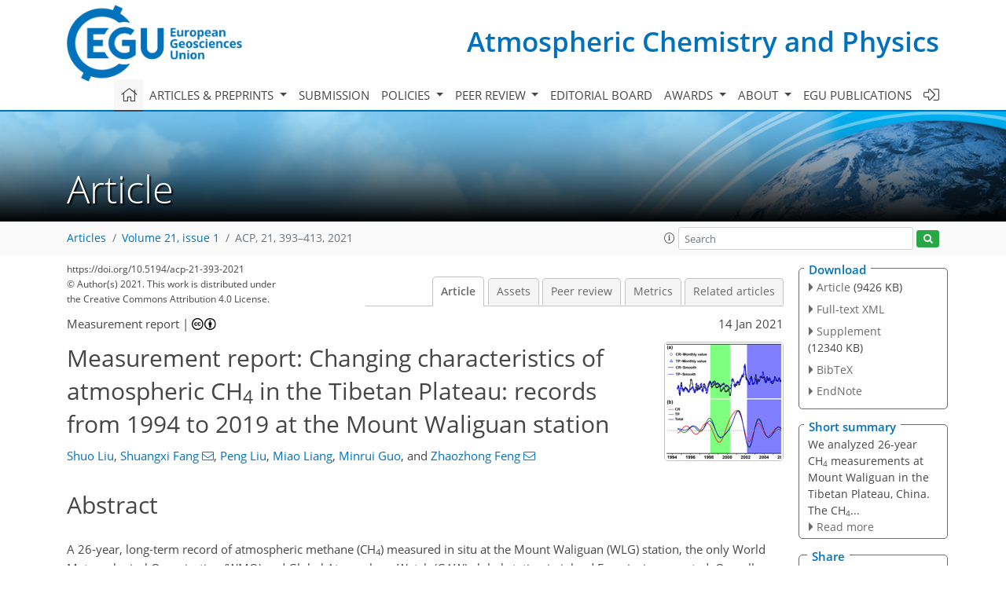

--- FILE ---
content_type: text/html
request_url: https://acp.copernicus.org/articles/21/393/2021/
body_size: 75114
content:
<!DOCTYPE html PUBLIC "-//W3C//DTD XHTML 1.0 Transitional//EN" "http://www.w3.org/TR/xhtml1/DTD/xhtml1-transitional.dtd">
<!--[if lt IE 7]>      <html xmlns="https://www.w3.org/1999/xhtml" xml:lang="en" lang="en" class="no-js lt-ie9 lt-ie8 lt-ie7 co-ui"> <![endif]-->
											<!--[if IE 7]>         <html  xmlns="https://www.w3.org/1999/xhtml" xml:lang="en" lang="en" class="no-js lt-ie9 lt-ie8 co-ui"> <![endif]-->
											<!--[if IE 8]>         <html xmlns="https://www.w3.org/1999/xhtml" xml:lang="en" lang="en" class="no-js lt-ie9 co-ui"> <![endif]-->
											<!--[if gt IE 8]><!--> <html xmlns="https://www.w3.org/1999/xhtml" xml:lang="en" lang="en" class="no-js co-ui"> <!--<![endif]--> 
											<!-- remove class no-js if js is available --><head>
                                                <!-- BEGIN_HEAD -->
                                                <meta http-equiv="Content-Type" content="text/html; charset=utf-8" />
                                                <meta charset="utf-8" />
                                                <meta name="viewport" content="width=device-width, initial-scale=1" />
                                                
                                                <meta name="theme-color" content="#000000" />
                                                <meta name="application-name" content="1" />
                                                <meta name="msapplication-TileColor" content="#FFFFFF" />
                                            <link rel="preconnect" crossorigin="" href="https://contentmanager.copernicus.org/" /><link rel="icon" size="16x16" href="https://www.atmospheric-chemistry-and-physics.net/favicon_copernicus_16x16_.ico" type="image/x-icon" /><link rel="icon" size="24x24" href="https://www.atmospheric-chemistry-and-physics.net/favicon_copernicus_24x24_.ico" type="image/x-icon" /><link rel="icon" size="32x32" href="https://www.atmospheric-chemistry-and-physics.net/favicon_copernicus_32x32_.ico" type="image/x-icon" /><link rel="icon" size="48x48" href="https://www.atmospheric-chemistry-and-physics.net/favicon_copernicus_48x48_.ico" type="image/x-icon" /><link rel="icon" size="64x64" href="https://www.atmospheric-chemistry-and-physics.net/favicon_copernicus_64x64_.ico" type="image/x-icon" /><link rel="icon" size="228x228" href="https://www.atmospheric-chemistry-and-physics.net/favicon_copernicus_228x228_.png" type="image/png-icon" /><link rel="icon" size="195x195" href="https://www.atmospheric-chemistry-and-physics.net/favicon_copernicus_195x195_.png" type="image/png-icon" /><link rel="icon" size="196x196" href="https://www.atmospheric-chemistry-and-physics.net/favicon_copernicus_196x196_.png" type="image/png-icon" /><link rel="icon" size="128x128" href="https://www.atmospheric-chemistry-and-physics.net/favicon_copernicus_128x128_.png" type="image/png-icon" /><link rel="icon" size="96x96" href="https://www.atmospheric-chemistry-and-physics.net/favicon_copernicus_96x96_.png" type="image/png-icon" /><link rel="apple-touch-icon-precomposed" size="180x180" href="https://www.atmospheric-chemistry-and-physics.net/favicon_copernicus_180x180_.png" type="image/png-icon" /><link rel="apple-touch-icon-precomposed" size="120x120" href="https://www.atmospheric-chemistry-and-physics.net/favicon_copernicus_120x120_.png" type="image/png-icon" /><link rel="apple-touch-icon-precomposed" size="152x152" href="https://www.atmospheric-chemistry-and-physics.net/favicon_copernicus_152x152_.png" type="image/png-icon" /><link rel="apple-touch-icon-precomposed" size="76x76" href="https://www.atmospheric-chemistry-and-physics.net/favicon_copernicus_76x76_.png" type="image/png-icon" /><link rel="apple-touch-icon-precomposed" size="57x57" href="https://www.atmospheric-chemistry-and-physics.net/favicon_copernicus_57x57_.ico" type="image/png-icon" /><link rel="apple-touch-icon-precomposed" size="144x144" href="https://www.atmospheric-chemistry-and-physics.net/favicon_copernicus_144x144_.png" type="image/png-icon" /><script type="text/javascript" src="https://cdn.copernicus.org/libraries/mustache/2.3.0/mustache.min.js"></script><script type="text/javascript" src="https://cdn.copernicus.org/libraries/jquery/1.11.1/jquery.min.js"></script><script type="text/javascript" src="https://cdn.copernicus.org/js/copernicus.min.js"></script><script type="text/javascript" src="https://cdn.copernicus.org/apps/htmlgenerator/js/htmlgenerator-v2.js"></script><script type="text/javascript" src="https://cdn.copernicus.org/libraries/photoswipe/4.1/photoswipe.min.js"></script><script type="text/javascript" src="https://cdn.copernicus.org/libraries/photoswipe/4.1/photoswipe-ui-default.min.js"></script><link rel="stylesheet" type="text/css" media="all" href="https://cdn.copernicus.org/libraries/dszparallexer/dzsparallaxer.css" /><script type="text/javascript" src="https://cdn.copernicus.org/libraries/dszparallexer/dzsparallaxer.js"></script><link rel="stylesheet" type="text/css" media="all" id="hasBootstrap" href="https://cdn.copernicus.org/libraries/bootstrap/current/css/bootstrap.min.css" /><link rel="stylesheet" type="text/css" media="all" href="https://cdn.copernicus.org/libraries/bootstrap/current/css/bootstrap-media.min.css" /><link rel="stylesheet" type="text/css" media="all" href="https://cdn.copernicus.org/libraries/bootstrap/current/css/bootstrap-grid.min.css" /><link rel="stylesheet" type="text/css" media="all" href="https://cdn.copernicus.org/libraries/bootstrap/current/css/bootstrap-reboot.min.css" /><script type="text/javascript" src="https://cdn.copernicus.org/libraries/bootstrap/current/js/popper.js"></script><script type="text/javascript" src="https://cdn.copernicus.org/libraries/bootstrap/current/js/bootstrap.min.js"></script><link rel="preconnect" crossorigin="" href="https://cdn.copernicus.org/" /><link rel="stylesheet" type="text/css" media="all" href="https://cdn.copernicus.org/libraries/unsemantic/unsemantic.min.css" /><link rel="stylesheet" type="text/css" media="all" href="https://cdn.copernicus.org/libraries/photoswipe/4.1/photoswipe.css" /><link rel="stylesheet" type="text/css" media="all" href="https://cdn.copernicus.org/libraries/photoswipe/4.1/dark-icon-skin/dark-icon-skin.css" /><link rel="stylesheet" type="text/css" media="all" href="https://cdn.copernicus.org/css/copernicus-min.css" /><link rel="stylesheet" type="text/css" media="all" href="https://cdn.copernicus.org/css/fontawesome.css" /><link rel="stylesheet" type="text/css" media="all" href="https://cdn.copernicus.org/fonts/FontAwesome/5.11.2_and_4.7.0/css/all.font.css" /><link rel="stylesheet" type="text/css" media="projection, handheld, screen, tty, tv, print" href="https://www.atmospheric-chemistry-and-physics.net/co_cms_font_open_sans_v_15.css" /><link rel="stylesheet" type="text/css" media="projection, handheld, screen, tty, tv, print" href="https://www.atmospheric-chemistry-and-physics.net/template_one_column_base_2023_202301261343_1676458272.css" /><link rel="stylesheet" type="text/css" media="print" href="https://www.atmospheric-chemistry-and-physics.net/template_one_column_base_print_2023_1674737524.css" /><script src="https://www.atmospheric-chemistry-and-physics.net/co_common.js" type="text/javascript">
</script><script src="https://www.atmospheric-chemistry-and-physics.net/co_auth_check.js" type="text/javascript">
</script><script src="https://www.atmospheric-chemistry-and-physics.net/onload_javascript_actions.js" type="text/javascript">
</script><script src="https://www.atmospheric-chemistry-and-physics.net/template-one-column_2023_1674737530.js" type="text/javascript">
</script><!-- END_HEAD --><meta name="global_projectID" content="10" /><meta name="global_pageID" content="297" /><meta name="global_pageIdentifier" content="home" /><meta name="global_moBaseURL" content="https://meetingorganizer.copernicus.org/" /><meta name="global_projectShortcut" content="ACP" /><meta name="global_projectDomain" content="https://www.atmospheric-chemistry-and-physics.net/" />        
        <title>ACP - Measurement report: Changing characteristics of atmospheric  CH4 in the Tibetan Plateau: records from 1994 to 2019 at the Mount Waliguan station</title>
<meta name="data-non-mobile-optimized-message" content="" /><script id="networker">
    window.isSafari = /^((?!chrome|android).)*safari/i.test(navigator.userAgent);

    /**
     *
     */
    function createToastsFunctionality() {
        const toastsWrapper = $('<div>')
                .attr('aria-live', 'polite')
                .attr('aria-atomic', 'true')
                .addClass('toasts-notifications-wrapper');
        $('body').append(toastsWrapper);
    }

    function isOS() {
        return [
                    'iPad Simulator',
                    'iPhone Simulator',
                    'iPod Simulator',
                    'iPad',
                    'iPhone',
                    'iPod'
                ].includes(navigator.platform)
                || (navigator.userAgent.includes("Mac") && "ontouchend" in document)
    }

    /**
     *
     * @param notificationContent
     */
    function addToast(notificationContent) {
        const toast = $('<div>').addClass('toast').attr('role', 'alert').attr('aria-live', 'assertive')
                .attr('aria-atomic', 'true').attr('data-autohide', 'false');
        const toastHeader = $('<div>').addClass('toast-header');
        const toastHeaderTitle = $('<strong>').addClass('mr-auto').html(notificationContent.title);
        const toastHeaderCloseButton = $('<button>').addClass('ml-2').addClass('mb-1').addClass('close').attr('type', 'button')
                .attr('data-dismiss', 'toast');
        const toastHeaderCloseIcon = $('<span>').attr('aria-hidden', 'true').html('&times;');

        let url = '';
        if (notificationContent.hasOwnProperty('url')) {
            url = notificationContent.url;
        } else {
            url = 'https://networker.copernicus.org/my-network';
        }
        const toastBody = $('<div>').addClass('toast-body').html('<a target="_blank" href="' + url + '">' + notificationContent.text + '</a>');
        $(toastHeaderCloseButton).append(toastHeaderCloseIcon);
        $(toastHeader).append(toastHeaderTitle);
        $(toastHeader).append(toastHeaderCloseButton);
        $(toast).append(toastHeader);
        $(toast).append(toastBody);

        $('.toasts-notifications-wrapper').append(toast);

        $('.toast').toast('show');
    }

    function coNetworker_sendUsersLocation(location, userHash, publicLabel, projectID, application) {

        if (templateHasBootstrap()) {
            createToastsFunctionality();
        }

        userHash = userHash || 'null';
        location = location || 'c_content_manager::getProjectTemplateMobileOpt';
        publicLabel = publicLabel || '';

        if (publicLabel === ''){
            publicLabel = location;
        }

        if (userHash !== null && userHash.length > 5) {
            try {
                if(typeof window.ws === 'undefined' || window.ws === null || !window.ws) {
                    window.ws = new WebSocket('wss://websockets.copernicus.org:8080');
                } else {
                    window.ws.close(1000);
                    window.ws = new WebSocket('wss://websockets.copernicus.org:8080');
                }
                const data = {
                    'type': 'status',
                    'action': 'start',
                    'data': {
                        'userIdentifier': userHash,
                        'projectID': projectID,
                        'coApp': application,
                        'location': location,
                        'publicLabel': publicLabel
                    }
                };
                if (window.ws === 1) {
                    window.ws.send(JSON.stringify(data));
                } else {
                    window.ws.onopen = function (msg) {
                        window.ws.send(JSON.stringify(data));
                        dispatchEvent(new CustomEvent('loadCommonNetworker'));
                    };

                    window.ws.onmessage = function (event) {
                        try {
                            const data = JSON.parse(event.data);

                            switch (data.type) {
                                case 'notification':
                                    const pushNotificationData = data.data;
                                    if (pushNotificationData.hasOwnProperty('user') && pushNotificationData.user.length > 5 && pushNotificationData.user === userHash) {
                                        window.showPushNotification(pushNotificationData);
                                    }
                                    break;
                            }
                        } catch (e) {
                            console.log(e);
                        }
                    }
                }
            } catch (e) {
                console.error(e);
            }

        }
    }

    window.showPushNotification = function (notificationContent) {
        showMessage(notificationContent);

        function showMessage(notificationContent){
            if (templateHasBootstrap()) {
                showBootstrapModal(notificationContent);
            }
        }

        function showBootstrapModal(notificationContent) {
            const randomId = getRandomInt(100,999);
            let modal = $('<div>').addClass('modal').attr('id', 'modal-notification' + randomId);
            let modalDialog = $('<div>').addClass('modal-dialog');
            let modalContent = $('<div>').addClass('modal-content');
            let modalBody = $('<div>').addClass('modal-body');
            let message = $('<div>').addClass('modal-push-message').html('<h3 class="mb-3">' + notificationContent.title + '</h3><p>' + notificationContent.text + '</p>');
            let buttonsWrapper = $('<div>').addClass('row');
            let buttonsWrapperCol = $('<div>').addClass('col-12').addClass('text-right');
            let buttonCancel = $('<button>').addClass('btn').addClass('btn-danger').addClass('mr-2').html('Cancel')
            let buttonSuccess = $('<button>').addClass('btn').addClass('btn-success').html('OK')

            $(buttonsWrapper).append(buttonsWrapperCol);
            $(buttonsWrapperCol).append(buttonCancel);
            $(buttonsWrapperCol).append(buttonSuccess);
            $(modalBody).append(message).append(buttonsWrapper);
            $(modalContent).append(modalBody);
            $(modalDialog).append(modalContent);
            $(modal).append(modalDialog);

            $(buttonCancel).on('click', (event) => {
                event.preventDefault();
                event.stopPropagation();
                event.stopImmediatePropagation();
                $(modal).modal('hide');
            });

            $(buttonSuccess).on('click', (event) => {
                event.preventDefault();
                event.stopPropagation();
                event.stopImmediatePropagation();
                $(modal).modal('hide');
                handleOnclickNotification(notificationContent);
            });
            $(modal).modal('show');

            setTimeout(() => {
                dispatchEvent(new CustomEvent('modalLoaded', {'detail': 'modal-notification' + randomId}));
            }, 1000);
        }

        window.addEventListener('modalLoaded', function (event) {
            setTimeout(() => {
                $('#' + event.detail).modal('hide');
            }, 9000);
        });

        function handleOnclickNotification(notificationContent) {
            if (notificationContent.hasOwnProperty('withConnect') && notificationContent.withConnect.length > 0) {
                acceptContactRequest(notificationContent);
            }

            if (notificationContent.hasOwnProperty('url')) {
                if (window.isSafari && isOS()) {
                    window.location.href = notificationContent.url;
                } else {
                    window.open(notificationContent.url, '_blank').focus();
                }
            } else {
                if (window.isSafari && isOS()) {
                    window.open('https://networker.copernicus.org/my-network', '_blank');
                } else {
                    window.open('https://networker.copernicus.org/my-network', '_blank').focus();
                }
            }
        }

        /**
         *
         * @param notificationContent
         */
        function acceptContactRequest(notificationContent) {
            const formData = new FormData();
            formData.append('r', notificationContent.userFrom);
            formData.append('a', 'a');

            $.ajax({
                url: 'https://networker.copernicus.org/handle-request-job',
                type: 'POST',
                data: formData,
                processData: false,
                contentType: false,
                xhrFields: {
                    withCredentials: true
                },
                beforeSend: function () {
                    $('.splash').fadeIn();
                    $('.lightbox').fadeIn();
                }
            })
                    .done(function (dataResponse) {
                        const data = JSON.parse(dataResponse);
                        let text = 'Please consider joining the text chat now.';
                        window.sendPushNotification({
                            title: window.userDataCommonNetworker.name + ' aims to chat with you.',
                            text: text,
                            user: data.message.userIdentifier,
                            url: notificationContent.url
                        });
                        $('.splash').fadeOut();
                        $('.lightbox').fadeOut();
                    })
                    .fail(function (error) {
                        $('.splash').fadeOut();
                        $('.lightbox').fadeOut();
                    });
        }
    }


    function templateHasBootstrap() {
        const bootstrap = document.getElementById('hasBootstrap');
        return bootstrap !== null && typeof bootstrap !== 'undefined';
    }

        coNetworker_sendUsersLocation();
    dispatchEvent(new CustomEvent('loadCommonNetworker'));

    function getRandomInt(min, max) {
        min = Math.ceil(min);
        max = Math.floor(max);
        return Math.floor(Math.random() * (max - min + 1)) + min;
    }
</script>

		        <link rel="stylesheet" type="text/css" href="https://cdn.copernicus.org/libraries/photoswipe/4.1/dark-icon-skin/dark-icon-skin.css">
            <base href="/">
        
        <link rel="stylesheet" type="text/css" href="https://cdn.copernicus.org/libraries/unsemantic/unsemantic.min.css">
        <link rel="stylesheet" type="text/css" href="https://cdn.copernicus.org/libraries/jquery/1.11.1/ui/jquery-ui.min.css">
        <link rel="stylesheet" type="text/css" href="https://cdn.copernicus.org/libraries/jquery/1.11.1/ui/jquery-ui-slider-pips.css">
        <link rel="stylesheet" type="text/css" href="https://cdn.copernicus.org/libraries/photoswipe/4.1/photoswipe.css">
        <link rel="stylesheet" type="text/css" href="https://cdn.copernicus.org/apps/htmlgenerator/css/htmlgenerator.css?v=1">
<meta name="citation_fulltext_world_readable" content="">
<meta name="citation_publisher" content="Copernicus GmbH"/>
<meta name="citation_title" content="Measurement report: Changing characteristics of atmospheric  CH&lt;sub&gt;4&lt;/sub&gt; in the Tibetan Plateau: records from 1994 to 2019 at the Mount Waliguan station"/>
<meta name="citation_abstract" content="&lt;p&gt;&lt;strong class=&quot;journal-contentHeaderColor&quot;&gt;Abstract.&lt;/strong&gt; A 26-year, long-term record of atmospheric methane (&lt;span class=&quot;inline-formula&quot;&gt;CH&lt;sub&gt;4&lt;/sub&gt;&lt;/span&gt;) measured in situ at the Mount Waliguan (WLG) station, the only World Meteorological Organization (WMO) and Global Atmosphere Watch (GAW) global station in inland Eurasia, is presented. Overall, a nearly continuous increase in atmospheric &lt;span class=&quot;inline-formula&quot;&gt;CH&lt;sub&gt;4&lt;/sub&gt;&lt;/span&gt; was observed at WLG, with a yearly growth rate of &lt;span class=&quot;inline-formula&quot;&gt;5.1±0.1&lt;/span&gt; parts per billion (ppb) per year during 1994–2019, except for some particular periods with near-zero or negative values, e.g., 1999–2000 and 2004–2006. The average &lt;span class=&quot;inline-formula&quot;&gt;CH&lt;sub&gt;4&lt;/sub&gt;&lt;/span&gt; mole fraction was only &lt;span class=&quot;inline-formula&quot;&gt;1799.0±0.4&lt;/span&gt; ppb in 1994 but increased to about 133 ppb and reached a historic level of &lt;span class=&quot;inline-formula&quot;&gt;1932.0±0.1&lt;/span&gt; ppb in 2019. The case study in the Tibetan Plateau showed that the atmospheric &lt;span class=&quot;inline-formula&quot;&gt;CH&lt;sub&gt;4&lt;/sub&gt;&lt;/span&gt; increased rapidly. During some special periods, it is even larger than that of city regions (e.g., &lt;span class=&quot;inline-formula&quot;&gt;6.7±0.2&lt;/span&gt; ppb yr&lt;span class=&quot;inline-formula&quot;&gt;&lt;sup&gt;−1&lt;/sup&gt;&lt;/span&gt; in 2003–2007). Generally, the characteristics of &lt;span class=&quot;inline-formula&quot;&gt;CH&lt;sub&gt;4&lt;/sub&gt;&lt;/span&gt; varied in different observing periods as follows: (i) the diurnal cycle has become apparent and the amplitudes of the diurnal or seasonal cycles increased over time; (ii) the wind sectors with elevated &lt;span class=&quot;inline-formula&quot;&gt;CH&lt;sub&gt;4&lt;/sub&gt;&lt;/span&gt; mole fractions switched from ENE-E-ESE-SE-SSE sectors (wind directions) in early periods to NNE-NE-ENE-E sectors in later years; (iii) the area of source regions increased as the years progressed, and strong sources shifted from northeast (city regions) to southwest (northern India); and (iv) the annual growth rates in recent years (e.g., 2008–2019) were significantly larger than those in the early periods (e.g., 1994–2007).&lt;/p&gt;"/>
    <meta name="citation_publication_date" content="2021/01/14"/>
    <meta name="citation_online_date" content="2021/01/14"/>
<meta name="citation_journal_title" content="Atmospheric Chemistry and Physics"/>
    <meta name="citation_volume" content="21"/>
    <meta name="citation_issue" content="1"/>
    <meta name="citation_issn" content="1680-7316"/>
<meta name="citation_doi" content="https://doi.org/10.5194/acp-21-393-2021"/>
<meta name="citation_firstpage" content="393"/>
<meta name="citation_lastpage" content="413"/>
    <meta name="citation_author" content="Liu, Shuo"/>
        <meta name="citation_author_institution" content="State Key Laboratory of Urban and Regional Ecology, Research Center
for Eco-Environmental Sciences, Chinese Academy of Sciences, Beijing, China"/>
        <meta name="citation_author_institution" content="College of Resources and Environment, University of Chinese Academy of Sciences, Beijing, China"/>
        <meta name="citation_author_institution" content="College of Environmental and Resource Sciences, Zhejiang University of Technology, Hangzhou, China"/>
    <meta name="citation_author" content="Fang, Shuangxi"/>
        <meta name="citation_author_institution" content="College of Environmental and Resource Sciences, Zhejiang University of Technology, Hangzhou, China"/>
        <meta name="citation_author_email" content="fangsx@cma.gov.cn">
    <meta name="citation_author" content="Liu, Peng"/>
        <meta name="citation_author_institution" content="Mt. Waliguan background station, China Meteorological Administration (CMA), Qinghai, China"/>
    <meta name="citation_author" content="Liang, Miao"/>
        <meta name="citation_author_institution" content="Meteorological Observation Center (MOC), China Meteorological
Administration (CMA), Beijing, China"/>
    <meta name="citation_author" content="Guo, Minrui"/>
        <meta name="citation_author_institution" content="College of Global Change and Earth System Science, Beijing Normal
University, Beijing, China"/>
    <meta name="citation_author" content="Feng, Zhaozhong"/>
        <meta name="citation_author_institution" content="State Key Laboratory of Urban and Regional Ecology, Research Center
for Eco-Environmental Sciences, Chinese Academy of Sciences, Beijing, China"/>
        <meta name="citation_author_institution" content="Key Laboratory of Agrometeorology of Jiangsu Province, Institute of
Ecology, School of Applied Meteorology,  Nanjing University of Information Science and Technology, Nanjing, China"/>
        <meta name="citation_author_email" content="zhzhfeng201@hotmail.com">

    <meta name="citation_reference" content="Ahmed, E., Kim, K. H., Jeon, E. C., and Brown, R. J. C.: Long term trends of
methane, non methane hydrocarbons, and carbon monoxide in urban atmosphere,
Sci. Total Environ., 518, 595–604, https://doi.org/10.1016/j.scitotenv.2015.02.058, 2015. ">
    <meta name="citation_reference" content="Air Resources Laboratory (ARL): Gridded meteorological data (2004–2019), available at: ftp://arlftp.arlhq.noaa.gov/pub/archives/gdas1/, last access: 2 January 2020. ">
    <meta name="citation_reference" content="Ashbaugh, L. L., Malm, W. C., and Sadeh, W. Z.: A residence time probability
analysis of sulfur concentrations at grand-canyon-national-park, Atmos.
Environ., 19, 1263–1270, https://doi.org/10.1016/0004-6981(85)90256-2, 1985. ">
    <meta name="citation_reference" content="Battle, M., Bender, M., Sowers, T., Tans, P. P., Butler, J. H., Elkins, J.
W., Ellis, J. T., Conway, T., Zhang, N., Lang, P., and Clarke, A. D.:
Atmospheric gas concentrations over the past century measured in air from
firn at the south pole, Nature, 383, 231–235, https://doi.org/10.1038/383231a0, 1996. ">
    <meta name="citation_reference" content="Bergamaschi, P., Houweling, S., Segers, A., Krol, M., Frankenberg, C.,
Scheepmaker, R. A., Dlugokencky, E., Wofsy, S. C., Kort, E. A., Sweeney, C.,
Schuck, T., Brenninkmeijer, C., Chen, H., Beck, V., and Gerbig, C.:
Atmospheric CH4 in the first decade of the 21st century: Inverse
modeling analysis using sciamachy satellite retrievals and NOAA surface
measurements, J. Geophys. Res.-Atmos., 118, 7350–7369, https://doi.org/10.1002/jgrd.50480, 2013. ">
    <meta name="citation_reference" content="Blake, D. R., Mayer, E. W., Tyler, S. C., Makide, Y., Montague, D. C., and
Rowland, F. S.: Global increase in atmospheric methane concentrations
between 1978 and 1980, Geophys. Res. Lett., 9, 477–480,
https://doi.org/10.1029/GL009i004p00477, 1982. ">
    <meta name="citation_reference" content="Bousquet, P., Ringeval, B., Pison, I., Dlugokencky, E. J., Brunke, E.-G., Carouge, C., Chevallier, F., Fortems-Cheiney, A., Frankenberg, C., Hauglustaine, D. A., Krummel, P. B., Langenfelds, R. L., Ramonet, M., Schmidt, M., Steele, L. P., Szopa, S., Yver, C., Viovy, N., and Ciais, P.: Source attribution of the changes in atmospheric methane for 2006–2008, Atmos. Chem. Phys., 11, 3689–3700, https://doi.org/10.5194/acp-11-3689-2011, 2011. ">
    <meta name="citation_reference" content="Buchholz, R. R., Paton-Walsh, C., Griffith, D. W. T., Kubistin, D., Caldow,
C., Fisher, J. A., Deutscher, N. M., Kettlewell, G., Riggenbach, M.,
Macatangay, R., Krummel, P. B., and Langenfelds, R. L.: Source and
meteorological influences on air quality (CO, CH4 &amp;amp; CO2) at a Southern Hemisphere urban site, Atmos. Environ., 126, 274–289,
https://doi.org/10.1016/j.atmosenv.2015.11.041, 2016. ">
    <meta name="citation_reference" content="Burke, S. A., Wik, M., Lang, A., Contosta, A. R., Palace, M., Crill, M., and
Varner, R. K.: Long-term measurements of methane ebullition from thaw ponds,
J. Geophys. Res.-Biogeo., 124, 2208–2221, https://doi.org/10.1029/2018jg004786, 2019. ">
    <meta name="citation_reference" content="Cai, Z. C., Tsuruta, H., and Minami, K.: Methane emission from rice fields
in China: Measurements and influencing factors, J. Geophys. Res., 105, 17231–17242, https://doi.org/10.1029/2000jd900014, 2000. ">
    <meta name="citation_reference" content="Carslaw, D. C., Beevers, S. D., Ropkins, K., and Bell, M. C.: Detecting and
quantifying aircraft and other on-airport contributions to ambient nitrogen
oxides in the vicinity of a large international airport, Atmos. Environ.,
40, 5424–5434, https://doi.org/10.1016/j.atmosenv.2006.04.062, 2006. ">
    <meta name="citation_reference" content="Chen, H., Zhu, Q. A., Peng, C. H., Wu, N., Wang, Y. F., Fang, X. Q., Gao, Y.
H., Zhu, D., Yang, G., Tian, J. Q., Kang, X. M., Piao, S. L., Ouyang, H.,
Xiang, W. H., Luo, Z. B., Jiang, H., Song, X. Z., Zhang, Y., Yu, G. R.,
Zhao, X. Q., Gong, P., Yao, T. D., and Wu, J. H.: The impacts of climate
change and human activities on biogeochemical cycles on the Qinghai-Tibetan
Plateau, Glob. Change Biol., 19, 2940–2955, https://doi.org/10.1111/gcb.12277, 2013. ">
    <meta name="citation_reference" content="Crippa, M., Oreggioni, G., Guizzardi, D., Muntean, M., Schaaf, E., Lo Vullo,
E., Solazzo, E., Monforti-Ferrario, F., Olivier, J. G. J., and Vignati, E.: Fossil CO2 and GHG emissions of all world countries – 2019 Report, EUR 29849 EN, Publications Office of the European Union, Luxembourg, ISBN 978-92-76-11100-9, 2019a. ">
    <meta name="citation_reference" content="Crippa, M., Solazzo, E., Huang, G., Guizzardi, D., Koffi, E., Muntean, M., Schieberle, C., Friedrich, R., and Janssens-Maenhout, G.: High resolution temporal profiles in the Emissions Database for Global Atmospheric Research (EDGAR), European Commission's Joint Research Centre (JRC), https://doi.org/10.2904/JRC_DATASET_EDGAR, 2019b. ">
    <meta name="citation_reference" content="Cunnold, D. M., Steele, L. P., Fraser, P. J., Simmonds, P. G., Prinn, R. G.,
Weiss, R. F., Porter, L. W., O'Doherty, S., Langenfelds, R. L., Krummel, P.
B., Wang, H. J., Emmons, L., Tie, X. X., and Dlugokencky, E. J.: In situ
measurements of atmospheric methane at GAGE/AGAGE sites during 1985–2000 and
resulting source inferences, J. Geophys. Res., 107, ACH 20-1–ACH 20-18,
https://doi.org/10.1029/2001jd001226, 2002. ">
    <meta name="citation_reference" content="Diederich, A.: Generalized additive models. An introduction with R, J. Math.
Psychol., 51, 339–339, 2007. ">
    <meta name="citation_reference" content="Dlugokencky, E. J., Steele, L. P., Lang, P. M., and Masarie, K. A.: The
growth-rate and distribution of atmospheric methane, J. Geophys.
Res., 99, 17021–17043, https://doi.org/10.1029/94jd01245, 1994. ">
    <meta name="citation_reference" content="Dlugokencky, E. J., Steele, L. P., Lang, P. M., and Masarie, K. A.:
Atmospheric methane at Mauna-Loa and Barrow observatories: Presentation and
analysis of in-situ measurements, J. Geophys. Res., 100, 23103–23113,
https://doi.org/10.1029/95JD02460, 1995. ">
    <meta name="citation_reference" content="Dlugokencky, E. J., Masarie, K. A., Lang, P. M., and Tans, P. P.: Continuing
decline in the growth rate of the atmospheric methane burden, Nature, 393,
447–450, https://doi.org/10.1038/30934, 1998. ">
    <meta name="citation_reference" content="Dlugokencky, E. J., Bruhwiler, L., White, J. W. C., Emmons, L. K., Novelli,
P. C., Montzka, S. A., Masarie, K. A., Lang, P. M., Crotwell, A. M., Miller,
J. B., and Gatti, L. V.: Observational constraints on recent increases in
the atmospheric CH4 burden, Geophys. Res. Lett., 36, L18803,
https://doi.org/10.1029/2009gl039780, 2009. ">
    <meta name="citation_reference" content="Dlugokencky, E. J., Crotwell, A. M., Lang, P. M., and Mund, J. W.: Atmospheric Methane Dry Air Mole Fractions from quasi-continuous measurements at Barrow, Alaska and Mauna Loa, Hawaii, 1986–2018, Version: 2019-03-04, available at: ftp://aftp.cmdl.noaa.gov/data/trace_gases/CH4/in-situ/surface/ (last access: 10 March 2020), 2019a. ">
    <meta name="citation_reference" content="Dlugokencky, E. J., Lang, P. M., Crotwell, A. M., Thoning, K. W., and Crotwell, M. J.: Atmospheric Methane Dry Air Mole Fractions from the NOAA ESRL Carbon Cycle Cooperative Global Air Sampling Network, Data Path: ftp://aftp.cmdl.noaa.gov/data/trace_gases/CH4/flask/surface/ (last access: 10 March 2020), 2019b. ">
    <meta name="citation_reference" content="Draxier, R. R. and Hess, G. D.: An Overview of the HYSPLIT_4 Modelling Systemfor Trajectories, Dispersion, and Deposition, Aust. Meteorol. Mag., 47, 295–308, 1998. ">
    <meta name="citation_reference" content="Etheridge, D. M., Steele, L. P., Francey, R. J., and Langenfelds, R. L.:
Atmospheric methane between 1000 A.D. and present: Evidence of anthropogenic
emissions and climatic variability, J. Geophys. Res.-Atmos., 103,
15979–15993, https://doi.org/10.1029/98jd00923, 1998. ">
    <meta name="citation_reference" content="Etminan, M., Myhre, G., Highwood, E. J., and Shine, K. P.: Radiative forcing
of carbon dioxide, methane, and nitrous oxide: A significant revision of the
methane radiative forcing, Geophys. Res. Lett., 43, 12614–12623,
https://doi.org/10.1002/2016gl071930, 2016. ">
    <meta name="citation_reference" content="Fang, S. X., Zhou, L. X., Masarie, K. A., Xu, L., and Rella, C. W.: Study of
atmospheric CH4 mole fractions at three WMO/GAW stations in China, J.
Geophys. Res.-Atmos., 118, 4874–4886, https://doi.org/10.1002/jgrd.50284, 2013. ">
    <meta name="citation_reference" content="Fang, S. X., Tans, P. P., Dong, F., Zhou, H. G., and Luan, T.: Characteristics of atmospheric CO2 and CH4 at the Shangdianzi
regional background station in China, Atmos. Environ., 131, 1–8,
https://doi.org/10.1016/j.atmosenv.2016.01.044, 2016. ">
    <meta name="citation_reference" content="Fu, X. W., Feng, X., Liang, P., Deliger, Zhang, H., Ji, J., and Liu, P.: Temporal trend and sources of speciated atmospheric mercury at Waliguan GAW station, Northwestern China, Atmos. Chem. Phys., 12, 1951–1964, https://doi.org/10.5194/acp-12-1951-2012, 2012. ">
    <meta name="citation_reference" content="Galloway, J. N.: Atmospheric acidification – projections for the future,
Ambio, 18, 161–166, 1989. ">
    <meta name="citation_reference" content="Guha, T., Tiwari, Y. K., Valsala, V., Lin, X., Ramonet, M., Mahajan, A.,
Datye, A., and Kumar, K. R.: What controls the atmospheric methane seasonal
variability over India?, Atmos. Environ., 175, 83–91,
https://doi.org/10.1016/j.atmosenv.2017.11.042, 2018. ">
    <meta name="citation_reference" content="Hausmann, P., Sussmann, R., and Smale, D.: Contribution of oil and natural gas production to renewed increase in atmospheric methane (2007–2014): top–down estimate from ethane and methane column observations, Atmos. Chem. Phys., 16, 3227–3244, https://doi.org/10.5194/acp-16-3227-2016, 2016. ">
    <meta name="citation_reference" content="IPCC: Climate Change 2014: Synthesis Report. Contribution of Working Groups
I, II and III to the Fifth Assessment Report of the Intergovernmental Panel
on Climate Change, edited by: Core Writing Team, Pachauri, R. K., and Meyer, L. A., IPCC, Geneva, Switzerland, 151 pp., 2014. ">
    <meta name="citation_reference" content="Janssens-Maenhout, G., Crippa, M., Guizzardi, D., Muntean, M., Schaaf, E., Dentener, F., Bergamaschi, P., Pagliari, V., Olivier, J. G. J., Peters, J. A. H. W., van Aardenne, J. A., Monni, S., Doering, U., Petrescu, A. M. R., Solazzo, E., and Oreggioni, G. D.: EDGAR v4.3.2 Global Atlas of the three major greenhouse gas emissions for the period 1970–2012, Earth Syst. Sci. Data, 11, 959–1002, https://doi.org/10.5194/essd-11-959-2019, 2019. ">
    <meta name="citation_reference" content="Keeling, C. D., Bacastow, R. B., Bainbridge, A. E., Ekdahl, C. A., Guenther,
P. R., Waterman, L. S., and Chin, J. F. S.: Atmospheric carbon-dioxide
variations at Mauna-Loa observatory, Hawaii, Tellus, 28, 538–551, 1976. ">
    <meta name="citation_reference" content="Keeling, C. D., Whorf, T. P., Wahlen, M., and Vanderplicht, J.: Interannual
extremes in the rate of rise of atmospheric carbon-dioxide since 1980,
Nature, 375, 666–670, https://doi.org/10.1038/375666a0, 1995. ">
    <meta name="citation_reference" content="Keenan, T. F., Prentice, I. C., Canadell, J. G., Williams, C. A., Wang, H.,
Raupach, M., and Collatz, G. J.: Recent pause in the growth rate of
atmospheric CO2 due to enhanced terrestrial carbon uptake, Nat.
Commun., 7, 13428, https://doi.org/10.1038/ncomms13428, 2016. ">
    <meta name="citation_reference" content="Kim, H. S., Chung, Y. S., Tans, P. P., and Dlugokencky, E. J.: Decadal
trends of atmospheric methane in East Asia from 1991 to 2013, Air Qual.
Atmos. Hlth, 8, 293–298, https://doi.org/10.1007/s11869-015-0331-x, 2015. ">
    <meta name="citation_reference" content="Lelieveld, J., Dentener, F. J., Peters, W., and Krol, M. C.: On the role of hydroxyl radicals in the self-cleansing capacity of the troposphere, Atmos. Chem. Phys., 4, 2337–2344, https://doi.org/10.5194/acp-4-2337-2004, 2004. ">
    <meta name="citation_reference" content="Lin, M. Y., Horowitz, L. W., Oltmans, S. J., Fiore, A. M., and Fan, S. M.:
Tropospheric ozone trends at Mauna Loa observatory tied to decadal climate
variability, Nat. Geosci., 7, 136–143, https://doi.org/10.1038/ngeo2066, 2014. ">
    <meta name="citation_reference" content="Liu, S., Fang, S. X., Liang, M., Ma, Q. L., and Feng, Z. Z.: Study on CO
data filtering approaches based on observations at two background stations
in China, Sci. Total Environ., 691, 675–684, https://doi.org/10.1016/j.scitotenv.2019.07.162, 2019. ">
    <meta name="citation_reference" content="Logan, J. A., Prather, M. J., Wofsy, S. C., and McElroy, M. B.: Tropospheric
chemistry: A global perspective, J. Geophys. Res., 86, 7210–7254,
https://doi.org/10.1029/JC086iC08p07210, 1981. ">
    <meta name="citation_reference" content="Loov, J. M. B., Henne, S., Legreid, G., Staehelin, J., Reimann, S., Prévôt, A. S. H., Steinbacher, M., and Vollmer, M. K.: Estimation of background concentrations of trace gases at the Swiss Alpine site Jungfraujoch (3580 m asl), J. Geophys. Res., 113, D22305, https://doi.org/10.1029/2007jd009751, 2008. ">
    <meta name="citation_reference" content="Ma, J. Z., Tang, J., Zhou, X. J., and Zhang, X. S.: Estimates of the
chemical budget for ozone at Waliguan observatory, J. Atmos. Chem., 41,
21–48, https://doi.org/10.1023/a:1013892308983, 2002. ">
    <meta name="citation_reference" content="Matsueda, H., Sawa, Y., Wada, A., Inoue, H. Y., Kazuto Suda, K., Hirano, Y., Tsuboi, K., and Nishioka, S.: Methane standard gases for atmospheric measurements at the MRI and JMA and intercomparison experiments, Pap. Meteor. Geophys., 54, 91–109, https://doi.org/10.2467/mripapers.54.91, 2004. ">
    <meta name="citation_reference" content="Miller, S. M., Michalak, A. M., Detmers, R. G., Hasekamp, O. P., Bruhwiler,
L. M. P., and Schwietzke, S.: China's coal mine methane regulations have not
curbed growing emissions, Nat. Commun., 10, 303, https://doi.org/10.1038/s41467-018-07891-7, 2019. ">
    <meta name="citation_reference" content="Morimoto, S., Fujita, R., Aoki, S., Goto, D., and Nakazawa, T.: Long-term
variations of the mole fraction and carbon isotope ratio of atmospheric
methane observed at Ny-Ålesund, Svalbard from 1996 to 2013, Tellus B, 69, 1380497, https://doi.org/10.1080/16000889.2017.1380497, 2017. ">
    <meta name="citation_reference" content="Nisbet, E. G., Dlugokencky, E. J., and Bousquet, P.: Methane on the
rise-again, Science, 343, 493–495, https://doi.org/10.1126/science.1247828, 2014. ">
    <meta name="citation_reference" content="Nisbet, E. G., Dlugokencky, E. J., Manning, M. R., Lowry, D., Fisher, R. E.,
France, J. L., Michel, S. E., Miller, J. B., White, J. W. C., Vaughn, B.,
Bousquet, P., Pyle, J. A., Warwick, N. J., Cain, M., Brownlow, R., Zazzeri,
G., Lanoisellé, M., Manning, A. C., Gloor, E., Worthy, D. E. J., Brunke,
E.-G., Labuschagne, C., Wolff, E. W., and Ganesan, A. L.: Rising atmospheric
methane: 2007–2014 growth and isotopic shift, Global Biogeochem. Cy., 30,
1356–1370, https://doi.org/10.1002/2016gb005406, 2016. ">
    <meta name="citation_reference" content="Nisbet, E. G., Manning, M. R., Dlugokencky, E. J., Fisher, R. E., Lowry, D.,
Michel, S. E., Myhre, C. L., Platt, S. M., Allen, G., Bousquet, P.,
Brownlow, R., Cain, M., France, J. L., Hermansen, O., Hossaini, R., Jones,
A. E., Levin, I., Manning, A. C., Myhre, G., Pyle, J. A., Vaughn, B. H.,
Warwick, N. J., and White, J. W. C.: Very strong atmospheric methane growth
in the 4 years 2014–2017: Implications for the paris agreement, Global
Biogeochem. Cy., 33, 318–342, https://doi.org/10.1029/2018gb006009, 2019. ">
    <meta name="citation_reference" content="Niwa, Y., Tsuboi, K., Matsueda, H., Sawa, Y., Machida, T., Nakamura, M.,
Kawasato, T., Saito, K., Takatsuji, S., Tsuji, K., Nishi, H., Dehara, K.,
Baba, Y., Kuboike, D., Iwatsubo, S., Ohmori, H., and Hanamiya, Y.: Seasonal
variations of CO2, CH4, N2O and CO in the mid-troposphere over the western North Pacific observed using a C-130H cargo aircraft, J. Meteorol. Soc. Jpn., 92, 55–70, https://doi.org/10.2151/jmsj.2014-104, 2014. ">
    <meta name="citation_reference" content="Pearman, G. I. and Beardsmore, D. J.: Atmospheric carbon-dioxide
measurements in the Australian region - 10 years of aircraft data, Tellus B, 36, 1–24, https://doi.org/10.1111/j.1600-0889.1984.tb00047.x, 1984. ">
    <meta name="citation_reference" content="Polissar, A. V., Hopke, P. K., Paatero, P., Kaufmann, Y. J., Hall, D. K.,
Bodhaine, B. A., Dutton, E. G., and Harris, J. M.: The aerosol at barrow,
alaska: Long-term trends and source locations, Atmos. Environ., 33,
2441–2458, https://doi.org/10.1016/s1352-2310(98)00423-3, 1999. ">
    <meta name="citation_reference" content="Popa, M. E., Gloor, M., Manning, A. C., Jordan, A., Schultz, U., Haensel, F., Seifert, T., and Heimann, M.: Measurements of greenhouse gases and related tracers at Bialystok tall tower station in Poland, Atmos. Meas. Tech., 3, 407–427, https://doi.org/10.5194/amt-3-407-2010, 2010. ">
    <meta name="citation_reference" content="Press, W. H., Flannery, B. P., Teukolsky, S. A., and Vetterling, W. T.:
Numerical recipes in C: The art of scientific programming, Cambridge University Press, New York, Section, 10, 408–412, 1992. ">
    <meta name="citation_reference" content="Rasmussen, R. A. and Khalil, M. A. K.: Atmospheric methane in the recent
and ancient atmospheres – concentrations, trends, and interhemispheric
gradient, J. Geophys. Res., 89, 11599–11605, https://doi.org/10.1029/JD089iD07p11599, 1984. ">
    <meta name="citation_reference" content="R Core Team: R: a language and environment for statistical computing, R Foundation for Statistical Computing, Vienna, Austria, available at: http://www.R-project.org/, last access: 5 July 2019. ">
    <meta name="citation_reference" content="Rigby, M., Montzka, S. A., Prinn, R. G., White, J. W. C., Young, D.,
O'Doherty, S., Lunt, M. F., Ganesan, A. L., Manning, A. J., Simmonds, P. G.,
Salameh, P. K., Harth, C. M., Muhle, J., Weiss, R. F., Fraser, P. J.,
Steele, L. P., Krummel, P. B., McCulloch, A., and Park, S.: Role of
atmospheric oxidation in recent methane growth, P. Natl. Acad. Sci. USA, 114, 5373–5377, https://doi.org/10.1073/pnas.1616426114, 2017. ">
    <meta name="citation_reference" content="Rousseau, D. D., Duzer, D., Etienne, J. L., Cambon, G., Jolly, D., Ferrier,
J., and Schevin, P.: Pollen record of rapidly changing air trajectories to
the North Pole, J. Geophys. Res., 109, D06116, https://doi.org/10.1029/2003jd003985, 2004. ">
    <meta name="citation_reference" content="Rubino, M., Etheridge, D. M., Thornton, D. P., Howden, R., Allison, C. E., Francey, R. J., Langenfelds, R. L., Steele, L. P., Trudinger, C. M., Spencer, D. A., Curran, M. A. J., van Ommen, T. D., and Smith, A. M.: Revised records of atmospheric trace gases CO2, CH4, N2O, and δ13C−CO2 over the last 2000 years from Law Dome, Antarctica, Earth Syst. Sci. Data, 11, 473–492, https://doi.org/10.5194/essd-11-473-2019, 2019. ">
    <meta name="citation_reference" content="Satar, E., Berhanu, T. A., Brunner, D., Henne, S., and Leuenberger, M.: Continuous CO2/CH4/CO measurements (2012–2014) at Beromünster tall tower station in Switzerland, Biogeosciences, 13, 2623–2635, https://doi.org/10.5194/bg-13-2623-2016, 2016. ">
    <meta name="citation_reference" content="Saunois, M., Bousquet, P., Poulter, B., Peregon, A., Ciais, P., Canadell, J. G., Dlugokencky, E. J., Etiope, G., Bastviken, D., Houweling, S., Janssens-Maenhout, G., Tubiello, F. N., Castaldi, S., Jackson, R. B., Alexe, M., Arora, V. K., Beerling, D. J., Bergamaschi, P., Blake, D. R., Brailsford, G., Brovkin, V., Bruhwiler, L., Crevoisier, C., Crill, P., Covey, K., Curry, C., Frankenberg, C., Gedney, N., Höglund-Isaksson, L., Ishizawa, M., Ito, A., Joos, F., Kim, H.-S., Kleinen, T., Krummel, P., Lamarque, J.-F., Langenfelds, R., Locatelli, R., Machida, T., Maksyutov, S., McDonald, K. C., Marshall, J., Melton, J. R., Morino, I., Naik, V., O'Doherty, S., Parmentier, F.-J. W., Patra, P. K., Peng, C., Peng, S., Peters, G. P., Pison, I., Prigent, C., Prinn, R., Ramonet, M., Riley, W. J., Saito, M., Santini, M., Schroeder, R., Simpson, I. J., Spahni, R., Steele, P., Takizawa, A., Thornton, B. F., Tian, H., Tohjima, Y., Viovy, N., Voulgarakis, A., van Weele, M., van der Werf, G. R., Weiss, R., Wiedinmyer, C., Wilton, D. J., Wiltshire, A., Worthy, D., Wunch, D., Xu, X., Yoshida, Y., Zhang, B., Zhang, Z., and Zhu, Q.: The global methane budget 2000–2012, Earth Syst. Sci. Data, 8, 697–751, https://doi.org/10.5194/essd-8-697-2016, 2016. ">
    <meta name="citation_reference" content="Saunois, M., Stavert, A. R., Poulter, B., Bousquet, P., Canadell, J. G., Jackson, R. B., Raymond, P. A., Dlugokencky, E. J., Houweling, S., Patra, P. K., Ciais, P., Arora, V. K., Bastviken, D., Bergamaschi, P., Blake, D. R., Brailsford, G., Bruhwiler, L., Carlson, K. M., Carrol, M., Castaldi, S., Chandra, N., Crevoisier, C., Crill, P. M., Covey, K., Curry, C. L., Etiope, G., Frankenberg, C., Gedney, N., Hegglin, M. I., Höglund-Isaksson, L., Hugelius, G., Ishizawa, M., Ito, A., Janssens-Maenhout, G., Jensen, K. M., Joos, F., Kleinen, T., Krummel, P. B., Langenfelds, R. L., Laruelle, G. G., Liu, L., Machida, T., Maksyutov, S., McDonald, K. C., McNorton, J., Miller, P. A., Melton, J. R., Morino, I., Müller, J., Murguia-Flores, F., Naik, V., Niwa, Y., Noce, S., O'Doherty, S., Parker, R. J., Peng, C., Peng, S., Peters, G. P., Prigent, C., Prinn, R., Ramonet, M., Regnier, P., Riley, W. J., Rosentreter, J. A., Segers, A., Simpson, I. J., Shi, H., Smith, S. J., Steele, L. P., Thornton, B. F., Tian, H., Tohjima, Y., Tubiello, F. N., Tsuruta, A., Viovy, N., Voulgarakis, A., Weber, T. S., van Weele, M., van der Werf, G. R., Weiss, R. F., Worthy, D., Wunch, D., Yin, Y., Yoshida, Y., Zhang, W., Zhang, Z., Zhao, Y., Zheng, B., Zhu, Q., Zhu, Q., and Zhuang, Q.: The Global Methane Budget 2000–2017, Earth Syst. Sci. Data, 12, 1561–1623, https://doi.org/10.5194/essd-12-1561-2020,
2019. ">
    <meta name="citation_reference" content="Schaefer, H., Fletcher, S. E. M., Veidt, C., Lassey, K. R., Brailsford, G.
W., Bromley, T. M., Dlugokencky, E. J., Michel, S. E., Miller, J. B., Levin,
I., Lowe, D. C., Martin, R. J., Vaughn, B. H., and White, J. W. C.: A
21st-century shift from fossil-fuel to biogenic methane emissions indicated
by 13CH4, Science, 352, 80–84, https://doi.org/10.1126/science.aad2705, 2016. ">
    <meta name="citation_reference" content="Simmonds, P. G., Manning, A. J., Derwent, R. G., Ciais, P., Ramonet, M.,
Kazan, V., and Ryall, D.: A burning question. Can recent growth rate
anomalies in the greenhouse gases be attributed to large-scale biomass
burning events?, Atmos. Environ., 39, 2513–2517,
https://doi.org/10.1016/j.atmosenv.2005.02.018, 2005. ">
    <meta name="citation_reference" content="Streets, D. G. and Waldhoff, S. T.: Present and future emissions of air
pollutants in China: SO2, NOx, and CO, Atmos. Environ., 34,
363–374, https://doi.org/10.1016/s1352-2310(99)00167-3, 2000. ">
    <meta name="citation_reference" content="Sweeney, C., Dlugokencky, E., Miller, C. E., Wofsy, S., Karion, A., Dinardo,
S., Chang, R. Y. W., Miller, J. B., Bruhwiler, L., Crotwell, A. M.,
Newberger, T., McKain, K., Stone, R. S., Wolter, S. E., Lang, P. E., and
Tans, P.: No significant increase in long-term CH4 emissions on north slope of Alaska despite significant increase in air temperature, Geophys.
Res. Lett., 43, 6604–6611, https://doi.org/10.1002/2016gl069292, 2016. ">
    <meta name="citation_reference" content="Tang, J., Wen, Y. P., and Zhou, L. X.:, Observational study of black carbon
aerosol in western China, J. Appl. Meteor. Sci., 10, 160–170, 1999. ">
    <meta name="citation_reference" content="Thompson, R. L., Manning, A. C., Gloor, E., Schultz, U., Seifert, T., Hänsel, F., Jordan, A., and Heimann, M.: In-situ measurements of oxygen, carbon monoxide and greenhouse gases from Ochsenkopf tall tower in Germany, Atmos. Meas. Tech., 2, 573–591, https://doi.org/10.5194/amt-2-573-2009, 2009. ">
    <meta name="citation_reference" content="Tohjima, Y., Machida, T., Utiyama, M., Katsumoto, M., Fujinuma, Y., and
Maksyutov, S.: Analysis and presentation of in situ atmospheric methane
measurements from Cape Ochi-ishi and Hateruma island, J. Geophys. Res., 107, ACH 8-1–ACH 8-11, https://doi.org/10.1029/2001jd001003, 2002. ">
    <meta name="citation_reference" content="Tohjima, Y., Kubo, M., Minejima, C., Mukai, H., Tanimoto, H., Ganshin, A., Maksyutov, S., Katsumata, K., Machida, T., and Kita, K.: Temporal changes in the emissions of CH4 and CO from China estimated from CH4∕CO2 and CO∕CO2 correlations observed at Hateruma Island, Atmos. Chem. Phys., 14, 1663–1677, https://doi.org/10.5194/acp-14-1663-2014, 2014. ">
    <meta name="citation_reference" content="Thoning, K. W., Tans, P. P., and Komhyr, W. D.: Atmospheric carbon dioxide
at Mauna Loa observatory: 2. Analysis of the NOAA GMCC data, 1974–1985, J.
Geophys. Res., 94, 8549–8565, https://doi.org/10.1029/JD094iD06p08549, 1989. ">
    <meta name="citation_reference" content="Tsutsumi, Y., Mori, K., Ikegami, M., Tashiro, T., and Tsuboi, K.: Long-term
trends of greenhouse gases in regional and background events observed during
1998–2004 at Yonagunijima located to the east of the Asian continent, Atmos.
Environ., 40, 5868–5879, https://doi.org/10.1016/j.atmosenv.2006.04.036, 2006. ">
    <meta name="citation_reference" content="Turner, A. J., Frankenbergb, C., Wennberg, P. O., and Jacob, D. J.:
Ambiguity in the causes for decadal trends in atmospheric methane and
hydroxyl, P. Natl. Acad. Sci. USA, 114, 5367–5372, https://doi.org/10.1073/pnas.1616020114, 2017. ">
    <meta name="citation_reference" content="Uria-Tellaetxe, I. and Carslaw, D. C.: Conditional bivariate probability
function for source identification, Environ. Modell. Softw., 59, 1–9,
https://doi.org/10.1016/j.envsoft.2014.05.002, 2014. ">
    <meta name="citation_reference" content="U.S. EIA (US Energy Information Administration): International energy
statistics, U.S. EIA, Washington, DC, available at: https://www.eia.gov/beta/international/data/browser/ (last access: 19 May 2018), 2017. ">
    <meta name="citation_reference" content="Vaghjiani, G. L. and Ravishankara, A. R.: New measurement of the rate
coefficient for the reaction of OH with methane, Nature, 350, 406–409,
https://doi.org/10.1038/350406a0, 1991. ">
    <meta name="citation_reference" content="Wada, A., Sawa, Y., Matsueda, H., Taguchi, S., Murayama, S., Okubo, S., and
Tsutsumi, Y.: Influence of continental air mass transport on atmospheric
CO2 in the western North Pacific, J. Geophys. Res., 112, D07311,
https://doi.org/10.1029/2006jd007552, 2007. ">
    <meta name="citation_reference" content="Wada, A., Matsueda, H., Sawa, Y., Tsuboi, K., and Okubo, S.: Seasonal
variation of enhancement ratios of trace gases observed over 10 years in the
western North Pacific, Atmos. Environ., 45, 2129–2137,
https://doi.org/10.1016/j.atmosenv.2011.01.043, 2011. ">
    <meta name="citation_reference" content="Wang, D. Q., Chen, Z. L., and Xu, S. Y.: Methane emission from Yangtze
estuarine wetland, china, J. Geophys. Res.-Biogeosci., 114, G02011,
https://doi.org/10.1029/2008JG000857, 2009. ">
    <meta name="citation_reference" content="Wang, T., Cheung, T. F., Li, Y. S., Yu, X. M., and Blake, D. R.: Emission
characteristics of CO, NOx, SO2 and indications of biomass burning
observed at a rural site in eastern China, J. Geophys. Res., 107, ACH 9-1–ACH 9-10, https://doi.org/10.1029/2001JD000724, 2002. ">
    <meta name="citation_reference" content="Weber, T., Wiseman, N. A., and Kock, A.: Global ocean methane emissions
dominated by shallow coastal waters, Nat. Commun., 10, 4584,
https://doi.org/10.1038/s41467-019-12541-7, 2019. ">
    <meta name="citation_reference" content="Wilson, M. C. and Smith, A. T.: The pika and the watershed: The impact of
small mammal poisoning on the ecohydrology of the Qinghai-Tibetan Plateau,
Ambio, 44, 16–22, https://doi.org/10.1007/s13280-014-0568-x, 2015. ">
    <meta name="citation_reference" content="WMO: The State of Greenhouse Gases in the Atmosphere Based on Global Observations through 2018, WMO Greenhouse Gas Bulletin No. 15, 2–3, 2019. ">
    <meta name="citation_reference" content="WDCGG (World Data Centre for Greenhouse Gases): Data Summary:
Greenhouse Gases and Other Atmospheric Gases, WDCGG No. 43, Japan Meteorological Agency, available at: https://gaw.kishou.go.jp/static/publications/summary/sum43/sum43.pdf, last access: 10 April 2020. ">
    <meta name="citation_reference" content="Wolf, J., Asrar, G. R., and West, T. O.: Revised methane emissions factors
and spatially distributed annual carbon fluxes for global livestock, Carbon
Balanc. Manag., 12, 16, https://doi.org/10.1186/s13021-017-0084-y, 2017. ">
    <meta name="citation_reference" content="Xiong, X., Houweling, S., Wei, J., Maddy, E., Sun, F., and Barnet, C.: Methane plume over south Asia during the monsoon season: satellite observation and model simulation, Atmos. Chem. Phys., 9, 783–794, https://doi.org/10.5194/acp-9-783-2009, 2009. ">
    <meta name="citation_reference" content="Yuan, Y., Ries, L., Petermeier, H., Trickl, T., Leuchner, M., Couret, C., Sohmer, R., Meinhardt, F., and Menzel, A.: On the diurnal, weekly, and seasonal cycles and annual trends in atmospheric CO2 at Mount Zugspitze, Germany, during 1981–2016, Atmos. Chem. Phys., 19, 999–1012, https://doi.org/10.5194/acp-19-999-2019, 2019.
 ">
    <meta name="citation_reference" content="Zellweger, C., Emmenegger, L., Firdaus, M., Hatakka, J., Heimann, M., Kozlova, E., Spain, T. G., Steinbacher, M., van der Schoot, M. V., and Buchmann, B.: Assessment of recent advances in measurement techniques for atmospheric carbon dioxide and methane observations, Atmos. Meas. Tech., 9, 4737–4757, https://doi.org/10.5194/amt-9-4737-2016, 2016. ">
    <meta name="citation_reference" content="Zhang, F., Zhou, L. X., Novelli, P. C., Worthy, D. E. J., Zellweger, C., Klausen, J., Ernst, M., Steinbacher, M., Cai, Y. X., Xu, L., Fang, S. X., and Yao, B.: Evaluation of in situ measurements of atmospheric carbon monoxide at Mount Waliguan, China, Atmos. Chem. Phys., 11, 5195–5206, https://doi.org/10.5194/acp-11-5195-2011, 2011. ">
    <meta name="citation_reference" content="Zhang, F., Zhou, L., and Xu, L.: Temporal variation of atmospheric CH4 and the potential source regions at Waliguan, China, Sci. China Earth Sci., 56, 727–736, https://doi.org/10.1007/s11430-012-4577-y, 2013. ">
    <meta name="citation_reference" content="Zhou, L., Worthy, D. E. J., Lang, P. M., Ernst, M. K., Zhang, X. C., Wen, Y.
P., and Li, J. L.: Ten years of atmospheric methane observations at a high
elevation site in western China, Atmos. Environ., 38, 7041–7054,
https://doi.org/10.1016/j.atmosenv.2004.02.072, 2004. ">
    <meta name="citation_reference" content="Zhou, L. X., Tang, J., Wen, Y. P., Li, J. L., Yan, P., and Zhang, X. C.: The
impact of local winds and long-range transport on the continuous carbon
dioxide record at Mount Waliguan, China, Tellus B, 55, 145–158, https://doi.org/10.1034/j.1600-0889.2003.00064.x, 2003. ">
    <meta name="citation_reference" content="Zhou, L. X., Conway, T. J., White, J. W. C., Mukai, H., Zhang, X. C., Wen,
Y. P., Li, J. L., and MacClune, K.: Long-term record of atmospheric CO2 and stable isotopic ratios at Waliguan observatory: Background features and possible drivers, 1991–2002, Global Biogeochem. Cy., 19, GB3021, https://doi.org/10.1029/2004gb002430, 2005. ">
    <meta name="citation_reference" content="Zou, J. W., Huang, Y., Jiang, J. Y., Zheng, X. H., and Sass, R. L.: A 3-year
field measurement of methane and nitrous oxide emissions from rice paddies
in China: Effects of water regime, crop residue, and fertilizer application,
Global Biogeochem. Cy., 19, GB2021, https://doi.org/10.1029/2004gb002401, 2005. ">
    <meta name="citation_pdf_url" content="https://acp.copernicus.org/articles/21/393/2021/acp-21-393-2021.pdf"/>
<meta name="citation_xml_url" content="https://acp.copernicus.org/articles/21/393/2021/acp-21-393-2021.xml"/>
    <meta name="fulltext_pdf" content="https://acp.copernicus.org/articles/21/393/2021/acp-21-393-2021.pdf"/>
<meta name="citation_language" content="English"/>
<meta name="libraryUrl" content="https://acp.copernicus.org/articles/"/>



        <meta property="og:image" content="https://acp.copernicus.org/articles/21/393/2021/acp-21-393-2021-avatar-web.png"/>
        <meta property="og:title" content="Measurement report: Changing characteristics of atmospheric  CH4 in the Tibetan Plateau: records from 1994 to 2019 at the Mount Waliguan station">
        <meta property="og:description" content="Abstract. A 26-year, long-term record of atmospheric methane (CH4) measured in situ at the Mount Waliguan (WLG) station, the only World Meteorological Organization (WMO) and Global Atmosphere Watch (GAW) global station in inland Eurasia, is presented. Overall, a nearly continuous increase in atmospheric CH4 was observed at WLG, with a yearly growth rate of 5.1±0.1 parts per billion (ppb) per year during 1994–2019, except for some particular periods with near-zero or negative values, e.g., 1999–2000 and 2004–2006. The average CH4 mole fraction was only 1799.0±0.4 ppb in 1994 but increased to about 133 ppb and reached a historic level of 1932.0±0.1 ppb in 2019. The case study in the Tibetan Plateau showed that the atmospheric CH4 increased rapidly. During some special periods, it is even larger than that of city regions (e.g., 6.7±0.2 ppb yr−1 in 2003–2007). Generally, the characteristics of CH4 varied in different observing periods as follows: (i) the diurnal cycle has become apparent and the amplitudes of the diurnal or seasonal cycles increased over time; (ii) the wind sectors with elevated CH4 mole fractions switched from ENE-E-ESE-SE-SSE sectors (wind directions) in early periods to NNE-NE-ENE-E sectors in later years; (iii) the area of source regions increased as the years progressed, and strong sources shifted from northeast (city regions) to southwest (northern India); and (iv) the annual growth rates in recent years (e.g., 2008–2019) were significantly larger than those in the early periods (e.g., 1994–2007).">
        <meta property="og:url" content="https://acp.copernicus.org/articles/21/393/2021/">

        <meta property="twitter:image" content="https://acp.copernicus.org/articles/21/393/2021/acp-21-393-2021-avatar-web.png"/>
        <meta name="twitter:card" content="summary_large_image">
        <meta name="twitter:title" content="Measurement report: Changing characteristics of atmospheric  CH4 in the Tibetan Plateau: records from 1994 to 2019 at the Mount Waliguan station">
        <meta name="twitter:description" content="Abstract. A 26-year, long-term record of atmospheric methane (CH4) measured in situ at the Mount Waliguan (WLG) station, the only World Meteorological Organization (WMO) and Global Atmosphere Watch (GAW) global station in inland Eurasia, is presented. Overall, a nearly continuous increase in atmospheric CH4 was observed at WLG, with a yearly growth rate of 5.1±0.1 parts per billion (ppb) per year during 1994–2019, except for some particular periods with near-zero or negative values, e.g., 1999–2000 and 2004–2006. The average CH4 mole fraction was only 1799.0±0.4 ppb in 1994 but increased to about 133 ppb and reached a historic level of 1932.0±0.1 ppb in 2019. The case study in the Tibetan Plateau showed that the atmospheric CH4 increased rapidly. During some special periods, it is even larger than that of city regions (e.g., 6.7±0.2 ppb yr−1 in 2003–2007). Generally, the characteristics of CH4 varied in different observing periods as follows: (i) the diurnal cycle has become apparent and the amplitudes of the diurnal or seasonal cycles increased over time; (ii) the wind sectors with elevated CH4 mole fractions switched from ENE-E-ESE-SE-SSE sectors (wind directions) in early periods to NNE-NE-ENE-E sectors in later years; (iii) the area of source regions increased as the years progressed, and strong sources shifted from northeast (city regions) to southwest (northern India); and (iv) the annual growth rates in recent years (e.g., 2008–2019) were significantly larger than those in the early periods (e.g., 1994–2007).">





        <link rel="icon" href="https://www.atmospheric-chemistry-and-physics.net/favicon.ico" type="image/x-icon"/>
        
        
        
        
        
        
            <script type="text/javascript" src="https://cdn.copernicus.org/libraries/jquery/1.11.1/ui/jquery-ui.min.js"></script>
        <script type="text/javascript" src="https://cdn.copernicus.org/libraries/jquery/1.11.1/ui/jquery-ui-slider-pips.js"></script>
        <script type="text/javascript" src="https://cdn.copernicus.org/libraries/jquery/1.11.1/ui/template_jquery-ui-touch.min.js"></script>
        <script type="text/javascript" src="https://cdn.copernicus.org/js/respond.js"></script>
        <script type="text/javascript" src="https://cdn.copernicus.org/libraries/highstock/2.0.4/highstock.js"></script>
        <script type="text/javascript" src="https://cdn.copernicus.org/apps/htmlgenerator/js/CoPublisher.js"></script>
        <script type="text/x-mathjax-config">
        MathJax.Hub.Config({
        "HTML-CSS": { fonts: ["TeX"] ,linebreaks: { automatic: true, width: "90% container" } }
        });
        </script>
        <script type="text/javascript" async  src="https://cdnjs.cloudflare.com/ajax/libs/mathjax/2.7.5/MathJax.js?config=MML_HTMLorMML-full"></script>
        
        <script type="text/javascript" src="https://cdn.copernicus.org/libraries/photoswipe/4.1/photoswipe-ui-default.min.js"></script>
        <script type="text/javascript" src="https://cdn.copernicus.org/libraries/photoswipe/4.1/photoswipe.min.js"></script>
        

		<script type="text/javascript">
			/* <![CDATA[ */
			 
			/* ]]> */
		</script>

		<style type="text/css">
			.top_menu { margin-right: 0!important; }
			
		</style>
	</head><body><header id="printheader" class="d-none d-print-block container">

    <img src="https://www.atmospheric-chemistry-and-physics.net/graphic_egu_claim_logo_blue.png" alt="" style="width: 508px; height: 223px;" />

</header>

<header class="d-print-none mb-n3 version-2023">

    <div class="container">

        <div class="row no-gutters mr-0 ml-0 align-items-center header-wrapper mb-lg-3">

            <div class="col-auto pr-3">

                <div class="layout__moodboard-logo-year-container">

                    <a class="layout__moodboard-logo-link" target="_blank" href="http://www.egu.eu">

                    <div class="layout__moodboard-logo">

                        <img src="https://www.atmospheric-chemistry-and-physics.net/graphic_egu_claim_logo_blue.png" alt="" style="width: 508px; height: 223px;" />

                    </div>

                    </a>

                </div>

            </div>

            <div class="d-none d-lg-block col text-md-right layout__title-desktop">

                <div class="layout__m-location-and-time">

                    <a class="moodboard-title-link" href="https://www.atmospheric-chemistry-and-physics.net/">

                    Atmospheric Chemistry and Physics

                    </a>

                </div>

            </div>

            <div class="d-none d-md-block d-lg-none col text-md-right layout__title-tablet">

                <div class="layout__m-location-and-time">

                    <a class="moodboard-title-link" href="https://www.atmospheric-chemistry-and-physics.net/">

                    Atmospheric Chemistry and Physics

                    </a>

                </div>

            </div>

            <div class="col layout__m-location-and-time-mobile d-md-none text-center layout__title-mobile">

                <a class="moodboard-title-link" href="https://www.atmospheric-chemistry-and-physics.net/">

                ACP

                </a>

            </div>

            <!-- End Logo -->

            <div class="col-auto text-right">

                <button class="navbar-toggler light mx-auto mr-sm-0" type="button" data-toggle="collapse" data-target="#navbar_menu" aria-controls="navbar_menu" aria-expanded="false" aria-label="Toggle navigation">

                    <span class="navbar-toggler-icon light"></span>

                </button>

            </div>

            <!-- Topbar -->

            <div class="topbar d-print-none">

                <!-- <iframe
				frameborder="0"
				id="co_auth_check_authiframecontainer"
				style="width: 179px; height: 57px; margin: 0; margin-bottom: 5px; margin-left: 10px; margin-top: -15px; padding: 0; border: none; overflow: hidden; background-color: transparent; display: none;"
				src=""></iframe> -->

            </div>

            <!-- End Topbar -->

        </div>

    </div>

    <div class="banner-navigation-breadcrumbs-wrapper">

        <div id="navigation">

            <nav class="container navbar navbar-expand-lg navbar-light"><!-- Logo -->

                <div class="collapse navbar-collapse CMSCONTAINER" id="navbar_menu">

                <div id="cmsbox_126167" class="cmsbox navbar-collapse"><button style="display: none;" class="navbar-toggler navigation-extended-toggle-button" type="button" data-toggle="collapse" data-target="#navbar_menu" aria-controls="navbarSupportedContent" aria-expanded="false" aria-label="Toggle navigation">
    <span class="navbar-toggler-icon"></span>
</button>
<div class="navbar-collapse CMSCONTAINER collapse show" id="navbarSupportedContent">
            <ul class="navbar-nav mr-auto no-styling">
                    <li class="nav-item  ">
                        <a target="_parent" class="nav-link active "  href="https://www.atmospheric-chemistry-and-physics.net/home.html"><i class='fal fa-home fa-lg' title='Home'></i></a>
                </li>
                    <li class="nav-item  megamenu ">
                        <a target="_self" class="nav-link dropdown-toggle  "  href="#" id="navbarDropdown10845" role="button" data-toggle="dropdown" aria-haspopup="true" aria-expanded="false">Articles & preprints
                            <span class="caret"></span></a>
                        <div class="dropdown-menu  level-1 " aria-labelledby="navbarDropdown10845">
                            <div class="container">
                                <div class="row">
                                <div class="col-md-12 col-lg-4 col-sm-12">
                                            <div class="dropdown-header">Recent</div>
                                        <div class="dropdown-item level-2  " style="list-style: none">
                                            <a   target="_parent" class="" href="https://acp.copernicus.org/">Recent papers</a>
                                    </div>
                                            <div class="dropdown-header">Highlights</div>
                                        <div class="dropdown-item level-2  " style="list-style: none">
                                            <a   target="_parent" class="" href="https://acp.copernicus.org/acp_letters.html">ACP Letters</a>
                                    </div>
                                        <div class="dropdown-item level-2  " style="list-style: none">
                                            <a   target="_parent" class="" href="https://acp.copernicus.org/editors_choice.html">Editor's choice</a>
                                    </div>
                                        <div class="dropdown-item level-2  " style="list-style: none">
                                            <a   target="_parent" class="" href="https://acp.copernicus.org/opinion.html">Opinions</a>
                                    </div>
                                            <div class="dropdown-header">Regular articles</div>
                                        <div class="dropdown-item level-2  " style="list-style: none">
                                            <a   target="_parent" class="" href="https://acp.copernicus.org/research_article.html">Research articles</a>
                                    </div>
                                        <div class="dropdown-item level-2  " style="list-style: none">
                                            <a   target="_parent" class="" href="https://acp.copernicus.org/review_article.html">Review articles</a>
                                    </div>
                                        <div class="dropdown-item level-2  " style="list-style: none">
                                            <a   target="_parent" class="" href="https://acp.copernicus.org/measurement_report.html">Measurement reports</a>
                                    </div>
                                        <div class="dropdown-item level-2  " style="list-style: none">
                                            <a   target="_parent" class="" href="https://acp.copernicus.org/technical_note.html">Technical notes</a>
                                    </div>
                                            </div>
                                            <div class="col-md-12 col-lg-4 col-sm-12">
                                            <div class="dropdown-header">Special issues</div>
                                        <div class="dropdown-item level-2  " style="list-style: none">
                                            <a   target="_parent" class="" href="https://acp.copernicus.org/special_issue_overview.html">SI overview articles</a>
                                    </div>
                                        <div class="dropdown-item level-2  " style="list-style: none">
                                            <a   target="_parent" class="" href="https://acp.copernicus.org/special_issues.html">Published SIs</a>
                                    </div>
                                        <div class="dropdown-item level-2  " style="list-style: none">
                                            <a   target="_parent" class="" href="https://www.atmospheric-chemistry-and-physics.net/articles_and_preprints/scheduled_sis.html">Scheduled SIs</a>
                                    </div>
                                        <div class="dropdown-item level-2  " style="list-style: none">
                                            <a   target="_parent" class="" href="https://www.atmospheric-chemistry-and-physics.net/articles_and_preprints/how_to_apply_for_an_si.html">How to apply for an SI</a>
                                    </div>
                                            <div class="dropdown-header">Collections</div>
                                        <div class="dropdown-item level-2  " style="list-style: none">
                                            <a   target="_parent" class="" href="https://www.atmospheric-chemistry-and-physics.net/articles_and_preprints/how_to_add_an_article_to_a_collection.html">How to add an article to a collection</a>
                                    </div>
                                            <div class="dropdown-header">EGU Compilations</div>
                                        <div class="dropdown-item level-2  " style="list-style: none">
                                            <a   target="_blank" class="" href="https://egu-letters.net/">EGU Letters</a>
                                    </div>
                                        <div class="dropdown-item level-2  " style="list-style: none">
                                            <a   target="_blank" class="" href="https://encyclopedia-of-geosciences.net/">Encyclopedia of Geosciences</a>
                                    </div>
                                        <div class="dropdown-item level-2  " style="list-style: none">
                                            <a   target="_blank" class="" href="https://egusphere.net/">EGUsphere</a>
                                    </div>
                                            </div>
                                            <div class="col-md-12 col-lg-4 col-sm-12">
                                            <div class="dropdown-header">Alerts</div>
                                        <div class="dropdown-item level-2  " style="list-style: none">
                                            <a   target="_parent" class="" href="https://www.atmospheric-chemistry-and-physics.net/articles_and_preprints/subscribe_to_alerts.html">Subscribe to alerts</a>
                                    </div>
                                </div>
                                </div>
                            </div>
                        </div>
                </li>
                    <li class="nav-item  ">
                        <a target="_parent" class="nav-link  "  href="https://www.atmospheric-chemistry-and-physics.net/submission.html">Submission</a>
                </li>
                    <li class="nav-item  dropdown ">
                        <a target="_self" class="nav-link dropdown-toggle  "  href="#" id="navbarDropdown10849" role="button" data-toggle="dropdown" aria-haspopup="true" aria-expanded="false">Policies
                            <span class="caret"></span></a>
                        <div class="dropdown-menu  level-1 " aria-labelledby="navbarDropdown10849">
                            <div >
                                <div >
                                <div class="col-md-12 col-lg-12 col-sm-12">
                                        <div class="dropdown-item level-2  " style="list-style: none">
                                            <a   target="_parent" class="" href="https://www.atmospheric-chemistry-and-physics.net/policies/licence_and_copyright.html">Licence & copyright</a>
                                    </div>
                                        <div class="dropdown-item level-2  " style="list-style: none">
                                            <a   target="_parent" class="" href="https://www.atmospheric-chemistry-and-physics.net/policies/general_terms.html">General terms</a>
                                    </div>
                                        <div class="dropdown-item level-2  " style="list-style: none">
                                            <a   target="_parent" class="" href="https://www.atmospheric-chemistry-and-physics.net/policies/guidelines_for_authors.html">Guidelines for authors</a>
                                    </div>
                                        <div class="dropdown-item level-2  " style="list-style: none">
                                            <a   target="_parent" class="" href="https://www.atmospheric-chemistry-and-physics.net/policies/guidelines_for_editors.html">Guidelines for editors</a>
                                    </div>
                                        <div class="dropdown-item level-2  " style="list-style: none">
                                            <a   target="_parent" class="" href="https://www.atmospheric-chemistry-and-physics.net/policies/publication_policy.html">Publication policy</a>
                                    </div>
                                        <div class="dropdown-item level-2  " style="list-style: none">
                                            <a   target="_parent" class="" href="https://www.atmospheric-chemistry-and-physics.net/policies/data_policy.html">Data policy</a>
                                    </div>
                                        <div class="dropdown-item level-2  " style="list-style: none">
                                            <a   target="_parent" class="" href="https://www.atmospheric-chemistry-and-physics.net/policies/publication_ethics.html">Publication ethics</a>
                                    </div>
                                        <div class="dropdown-item level-2  " style="list-style: none">
                                            <a   target="_parent" class="" href="https://www.atmospheric-chemistry-and-physics.net/policies/inclusivity_in_global_research.html">Inclusivity in global research</a>
                                    </div>
                                        <div class="dropdown-item level-2  " style="list-style: none">
                                            <a   target="_parent" class="" href="https://www.atmospheric-chemistry-and-physics.net/policies/competing_interests_policy.html">Competing interests policy</a>
                                    </div>
                                        <div class="dropdown-item level-2  " style="list-style: none">
                                            <a   target="_parent" class="" href="https://www.atmospheric-chemistry-and-physics.net/policies/appeals_and_complaints.html">Appeals & complaints</a>
                                    </div>
                                        <div class="dropdown-item level-2  " style="list-style: none">
                                            <a   target="_parent" class="" href="https://www.atmospheric-chemistry-and-physics.net/policies/proofreading_guidelines.html">Proofreading guidelines</a>
                                    </div>
                                        <div class="dropdown-item level-2  " style="list-style: none">
                                            <a   target="_parent" class="" href="https://www.atmospheric-chemistry-and-physics.net/policies/obligations_for_authors.html">Obligations for authors</a>
                                    </div>
                                        <div class="dropdown-item level-2  " style="list-style: none">
                                            <a   target="_parent" class="" href="https://www.atmospheric-chemistry-and-physics.net/policies/obligations_for_editors.html">Obligations for editors</a>
                                    </div>
                                        <div class="dropdown-item level-2  " style="list-style: none">
                                            <a   target="_parent" class="" href="https://www.atmospheric-chemistry-and-physics.net/policies/obligations_for_referees.html">Obligations for referees</a>
                                    </div>
                                        <div class="dropdown-item level-2  " style="list-style: none">
                                            <a   target="_parent" class="" href="https://www.atmospheric-chemistry-and-physics.net/policies/author_name_change.html">Inclusive author name-change policy</a>
                                    </div>
                                </div>
                                </div>
                            </div>
                        </div>
                </li>
                    <li class="nav-item  dropdown ">
                        <a target="_self" class="nav-link dropdown-toggle  "  href="#" id="navbarDropdown300" role="button" data-toggle="dropdown" aria-haspopup="true" aria-expanded="false">Peer review
                            <span class="caret"></span></a>
                        <div class="dropdown-menu  level-1 " aria-labelledby="navbarDropdown300">
                            <div >
                                <div >
                                <div class="col-md-12 col-lg-12 col-sm-12">
                                        <div class="dropdown-item level-2  " style="list-style: none">
                                            <a   target="_parent" class="" href="https://www.atmospheric-chemistry-and-physics.net/peer_review/interactive_review_process.html">Interactive review process</a>
                                    </div>
                                        <div class="dropdown-item level-2  " style="list-style: none">
                                            <a   target="_parent" class="" href="https://www.atmospheric-chemistry-and-physics.net/peer_review/finding_an_editor.html">Finding an editor</a>
                                    </div>
                                        <div class="dropdown-item level-2  " style="list-style: none">
                                            <a   target="_parent" class="" href="https://www.atmospheric-chemistry-and-physics.net/peer_review/review_criteria.html">Review criteria</a>
                                    </div>
                                        <div class="dropdown-item level-2  " style="list-style: none">
                                            <a   target="_parent" class="" href="https://webforms.copernicus.org/ACP/referee-application">Become a referee</a>
                                    </div>
                                        <div class="dropdown-item level-2  " style="list-style: none">
                                            <a data-non-mobile-optimized="1"  target="_parent" class="" href="https://editor.copernicus.org/ACP/my_manuscript_overview">Manuscript tracking</a>
                                    </div>
                                        <div class="dropdown-item level-2  " style="list-style: none">
                                            <a   target="_parent" class="" href="https://www.atmospheric-chemistry-and-physics.net/peer_review/reviewer_recognition.html">Reviewer recognition</a>
                                    </div>
                                </div>
                                </div>
                            </div>
                        </div>
                </li>
                    <li class="nav-item  ">
                        <a target="_parent" class="nav-link  "  href="https://www.atmospheric-chemistry-and-physics.net/editorial_board.html">Editorial board</a>
                </li>
                    <li class="nav-item  dropdown ">
                        <a target="_self" class="nav-link dropdown-toggle  "  href="#" id="navbarDropdown29677" role="button" data-toggle="dropdown" aria-haspopup="true" aria-expanded="false">Awards
                            <span class="caret"></span></a>
                        <div class="dropdown-menu  level-1 " aria-labelledby="navbarDropdown29677">
                            <div >
                                <div >
                                <div class="col-md-12 col-lg-12 col-sm-12">
                                        <div class="dropdown-item level-2  " style="list-style: none">
                                            <a   target="_parent" class="" href="https://www.atmospheric-chemistry-and-physics.net/awards/outstanding-referee-awards.html">Outstanding referee awards</a>
                                    </div>
                                        <div class="dropdown-item level-2  " style="list-style: none">
                                            <a   target="_parent" class="" href="https://www.atmospheric-chemistry-and-physics.net/awards/outstanding-editor-award.html">Outstanding editor award</a>
                                    </div>
                                        <div class="dropdown-item level-2  " style="list-style: none">
                                            <a   target="_parent" class="" href="https://www.atmospheric-chemistry-and-physics.net/awards/paul-crutzen-publication-award.html">Paul Crutzen Publication award</a>
                                    </div>
                                </div>
                                </div>
                            </div>
                        </div>
                </li>
                    <li class="nav-item  dropdown ">
                        <a target="_self" class="nav-link dropdown-toggle  "  href="#" id="navbarDropdown6086" role="button" data-toggle="dropdown" aria-haspopup="true" aria-expanded="false">About
                            <span class="caret"></span></a>
                        <div class="dropdown-menu  level-1 " aria-labelledby="navbarDropdown6086">
                            <div >
                                <div >
                                <div class="col-md-12 col-lg-12 col-sm-12">
                                        <div class="dropdown-item level-2  " style="list-style: none">
                                            <a   target="_parent" class="" href="https://www.atmospheric-chemistry-and-physics.net/about/aims_and_scope.html">Aims & scope</a>
                                    </div>
                                        <div class="dropdown-item level-2  " style="list-style: none">
                                            <a   target="_parent" class="" href="https://www.atmospheric-chemistry-and-physics.net/about/manuscript_types.html">Manuscript types</a>
                                    </div>
                                        <div class="dropdown-item level-2  " style="list-style: none">
                                            <a   target="_parent" class="" href="https://www.atmospheric-chemistry-and-physics.net/about/article_processing_charges.html">Article processing charges</a>
                                    </div>
                                        <div class="dropdown-item level-2  " style="list-style: none">
                                            <a   target="_parent" class="" href="https://www.atmospheric-chemistry-and-physics.net/about/financial_support.html">Financial support</a>
                                    </div>
                                        <div class="dropdown-item level-2  " style="list-style: none">
                                            <a   target="_parent" class="" href="https://www.atmospheric-chemistry-and-physics.net/about/promote_your_work.html">Promote your work</a>
                                    </div>
                                        <div class="dropdown dropdown-item level-2  " style="list-style: none">
                                                <a target="_parent" class="dropdown-toggle dropdown-item  "  href="https://www.atmospheric-chemistry-and-physics.net/about/news_and_press.html" >
                                                News & press<span class="caret"></span> </a>
                                            <div class="dropdown-menu  level-2 " aria-labelledby="navbarDropdown316">
                                                <div >
                                                    <div >
                                                    <div class="col-md-12 col-lg-12 col-sm-12">
                                                            <div class="dropdown-item level-3  " style="list-style: none">
                                                                <a   target="_parent" class="" href="https://www.atmospheric-chemistry-and-physics.net/about/news_and_press/2019-11-27_thanks-to-cristina-facchini-and-rolf-sander-and-welcome-to-barbara-ervens.html">Many thanks to Cristina Facchini and Rolf Sander and welcome to Barbara Ervens as executive editor of ACP</a>
                                                        </div>
                                                            <div class="dropdown-item level-3  " style="list-style: none">
                                                                <a   target="_parent" class="" href="https://www.atmospheric-chemistry-and-physics.net/about/news_and_press/2020-08-28_first-acp-letter-published.html">First ACP Letter: The value of remote marine aerosol measurements for constraining radiative forcing uncertainty</a>
                                                        </div>
                                                            <div class="dropdown-item level-3  " style="list-style: none">
                                                                <a   target="_parent" class="" href="https://www.atmospheric-chemistry-and-physics.net/about/news_and_press/2021-01-14_atmospheric-evolution-of-emissions-from-a-boreal-forest-fire-the-formation-of-highly-functionalized-oxygen-nitrogen-and-sulfur-containing-organic-compounds.html">Atmospheric evolution of emissions from a boreal forest fire: the formation of highly functionalized oxygen-, nitrogen-, and sulfur-containing organic compounds</a>
                                                        </div>
                                                            <div class="dropdown-item level-3  " style="list-style: none">
                                                                <a   target="_parent" class="" href="https://www.atmospheric-chemistry-and-physics.net/about/news_and_press/2021-04-25_observing-the-timescales-of-aerosol-cloud-interactions-in-snapshot-satellite-images.html">Observing the timescales of aerosol–cloud interactions in snapshot satellite images</a>
                                                        </div>
                                                            <div class="dropdown-item level-3  " style="list-style: none">
                                                                <a   target="_parent" class="" href="https://www.atmospheric-chemistry-and-physics.net/about/news_and_press/2021-10-15_new-acp-letter-how-alkaline-compounds-control-atmospheric-aerosol-particle-acidity.html">New ACP Letter: How alkaline compounds control atmospheric aerosol particle acidity</a>
                                                        </div>
                                                            <div class="dropdown-item level-3  " style="list-style: none">
                                                                <a   target="_parent" class="" href="https://www.atmospheric-chemistry-and-physics.net/about/news_and_press/2021-11-16_changes-in-biomass-burning-wetland-extent-or-agriculture-drive-atmospheric-nh3-trends-in-select-african-regions.html">Changes in biomass burning, wetland extent, or agriculture drive atmospheric NH3 trends in select African regions</a>
                                                        </div>
                                                            <div class="dropdown-item level-3  " style="list-style: none">
                                                                <a   target="_parent" class="" href="https://www.atmospheric-chemistry-and-physics.net/about/news_and_press/2022-07-18_two-of-acps-founding-executive-editors-step-down.html">Two of ACP's founding executive editors step down</a>
                                                        </div>
                                                    </div>
                                                    </div>
                                                </div>
                                            </div>
                                    </div>
                                        <div class="dropdown-item level-2  " style="list-style: none">
                                            <a   target="_parent" class="" href="https://www.atmospheric-chemistry-and-physics.net/about/egu_resources.html">EGU resources</a>
                                    </div>
                                        <div class="dropdown-item level-2  " style="list-style: none">
                                            <a   target="_parent" class="" href="https://www.atmospheric-chemistry-and-physics.net/about/journal_statistics.html">Journal statistics</a>
                                    </div>
                                        <div class="dropdown-item level-2  " style="list-style: none">
                                            <a   target="_parent" class="" href="https://www.atmospheric-chemistry-and-physics.net/about/journal_metrics.html">Journal metrics</a>
                                    </div>
                                        <div class="dropdown-item level-2  " style="list-style: none">
                                            <a   target="_parent" class="" href="https://www.atmospheric-chemistry-and-physics.net/about/abstracted_and_indexed.html">Abstracted & indexed</a>
                                    </div>
                                        <div class="dropdown-item level-2  " style="list-style: none">
                                            <a   target="_parent" class="" href="https://www.atmospheric-chemistry-and-physics.net/about/article_level_metrics.html">Article level metrics</a>
                                    </div>
                                        <div class="dropdown-item level-2  " style="list-style: none">
                                            <a   target="_parent" class="" href="https://www.atmospheric-chemistry-and-physics.net/about/faqs.html">FAQs</a>
                                    </div>
                                        <div class="dropdown-item level-2  " style="list-style: none">
                                            <a   target="_parent" class="" href="https://www.atmospheric-chemistry-and-physics.net/about/contact.html">Contact</a>
                                    </div>
                                        <div class="dropdown-item level-2  " style="list-style: none">
                                            <a   target="_parent" class="" href="https://www.atmospheric-chemistry-and-physics.net/about/xml_harvesting_and_oai-pmh.html">XML harvesting & OAI-PMH</a>
                                    </div>
                                </div>
                                </div>
                            </div>
                        </div>
                </li>
                    <li class="nav-item  ">
                        <a target="_parent" class="nav-link  "  href="https://www.atmospheric-chemistry-and-physics.net/egu_publications.html">EGU publications</a>
                </li>
                    <li class="nav-item  ">
                        <a target="_blank" class="nav-link  " data-non-mobile-optimized="1" href="https://editor.copernicus.org/ACP/"><i class='fal fa-sign-in-alt fa-lg' title='Login'></i></a>
                </li>
                <!-- Topbar -->
                <li class="d-print-none d-lg-none pt-2 topbar-mobile">
                    <!-- <iframe
				frameborder="0"
				id="co_auth_check_authiframecontainer"
				style="width: 179px; height: 57px; margin: 0; margin-bottom: 5px; margin-left: 10px; margin-top: -15px; padding: 0; border: none; overflow: hidden; background-color: transparent; display: none;"
				src=""></iframe> -->
                </li>
                <!-- End Topbar -->
            </ul>
</div>
</div></div>

            </nav>

        </div>

        <section id="banner" class="banner dzsparallaxer use-loading auto-init height-is-based-on-content mode-scroll loaded dzsprx-readyall">

            <div class="divimage dzsparallaxer--target layout__moodboard-banner" data-src="" style=""></div>

            <div id="headers-content-container" class="container CMSCONTAINER">



            <div id="cmsbox_126230" class="cmsbox ">            <span class="header-small text-uppercase">&nbsp;</span>
            <h1 class="display-4 header-get-function home-header hide-md-on-version2023">
                        Article
&nbsp;
            </h1>
</div></div>

        </section>



        <div id="breadcrumbs" class="breadcrumbs">

            <div class="container">

                <div class="row align-items-center">

                    <div class="d-none d-sm-block text-nowrap pageactions"></div>

                    <!-- START_SEARCH -->

                    <!-- END_SEARCH -->

                    <!-- The template part snippet fo breadcrubs is in source code-->

                    <div class="justify-content-between col-auto col-md CMSCONTAINER" id="breadcrumbs_content_container"><div id="cmsbox_1088152" class="cmsbox "><!-- tpl: templates/get_functions/get_breadcrumbs/index -->
<!-- START_BREADCRUMBS_CONTAINER -->
<ol class="breadcrumb">
        <li class="breadcrumb-item"><a href="https://acp.copernicus.org/">Articles</a></li><li class="breadcrumb-item"><a href="https://acp.copernicus.org/articles/21/issue1.html">Volume 21, issue 1</a></li><li class="breadcrumb-item active">ACP, 21, 393&ndash;413, 2021</li>
</ol>
<!-- END_BREADCRUMBS_CONTAINER -->
</div></div>

                    <div class="col col-md-4 text-right page-search CMSCONTAINER" id="search_content_container"><div id="cmsbox_1088035" class="cmsbox "><!-- v1.31 -->
<!-- 1.31: added placeholder for test system sanitizing-->
<!-- 1.3: #855 -->
<!-- 1.2: #166 -->
<!-- CMS ressources/FinderBreadcrumbBox.html -->
<!-- START_SITE_SEARCH -->
<!-- Root element of PhotoSwipe. Must have class pswp. -->
<div class="pswp" tabindex="-1" role="dialog" aria-hidden="true" >

    <!-- Background of PhotoSwipe.
         It's a separate element as animating opacity is faster than rgba(). -->
    <div class="pswp__bg"></div>

    <!-- Slides wrapper with overflow:hidden. -->
    <div class="pswp__scroll-wrap">

        <!-- Container that holds slides.
            PhotoSwipe keeps only 3 of them in the DOM to save memory.
            Don't modify these 3 pswp__item elements, data is added later on. -->
        <div class="pswp__container">
            <div class="pswp__item"></div>
            <div class="pswp__item"></div>
            <div class="pswp__item"></div>
        </div>

        <!-- Default (PhotoSwipeUI_Default) interface on top of sliding area. Can be changed. -->
        <div class="pswp__ui pswp__ui--hidden">

            <div class="pswp__top-bar">

                <!--  Controls are self-explanatory. Order can be changed. -->

                <div class="pswp__counter"></div>

                <button class="pswp__button pswp__button--close" title="Close (Esc)"></button>


                <button class="pswp__button pswp__button--fs" title="Toggle fullscreen"></button>

                <!-- Preloader demo http://codepen.io/dimsemenov/pen/yyBWoR -->
                <!-- element will get class pswp__preloader--active when preloader is running -->
                <div class="pswp__preloader">
                    <div class="pswp__preloader__icn">
                        <div class="pswp__preloader__cut">
                            <div class="pswp__preloader__donut"></div>
                        </div>
                    </div>
                </div>
            </div>

            <div class="pswp__share-modal pswp__share-modal--hidden pswp__single-tap">
                <div class="pswp__share-tooltip"></div>
            </div>

            <button class="pswp__button pswp__button--arrow--left" title="Previous (arrow left)">
            </button>

            <button class="pswp__button pswp__button--arrow--right" title="Next (arrow right)">
            </button>

            <div class="pswp__caption ">
                <div class="pswp__caption__center"></div>
            </div>

        </div>

    </div>

</div>
<div class="row align-items-center no-gutters py-1" id="search-wrapper">

    <div class="col-auto pl-0 pr-1">
        <a id="templateSearchInfoBtn" role="button" tabindex="99" data-container="body" data-toggle="popover" data-placement="bottom" data-trigger="click"><span class="fal fa-info-circle"></span></a>
    </div>

    <div class="col pl-0 pr-1">
        <input type="search" placeholder="Search" name="q" class="form-control form-control-sm" id="search_query_solr"/>
    </div>
    <div class="col-auto pl-0">
        <button title="Start site search" id="start_site_search_solr" class="btn btn-sm btn-success"><span class="co-search"></span></button>
    </div>
</div>

<div class="text-left">
    <div id="templateSearchInfo" class="d-none">
        <div>
            <p>
                Multiple terms: term1 term2<br />
                <i>red apples</i><br />
                returns results with all terms like:<br />
                <i>Fructose levels in <strong>red</strong> and <strong>green</strong> apples</i><br />
            </p>
            <p>
                Precise match in quotes: "term1 term2"<br />
                <i>"red apples"</i><br />
                returns results matching exactly like:<br />
                <i>Anthocyanin biosynthesis in <strong>red apples</strong></i><br />
            </p>

            <p>
                Exclude a term with -: term1 -term2<br />
                <i>apples -red</i><br />
                returns results containing <i><strong>apples</strong></i> but not <i><strong>red</strong></i>:<br />
                <i>Malic acid in green <strong>apples</strong></i><br />
            </p>
        </div>
    </div>

    <div class="modal " id="templateSearchResultModal" role="dialog" aria-labelledby="Search results" aria-hidden="true">
        <div class="modal-dialog modal-lg modal-dialog-centered">
            <div class="modal-content">
                <div class="modal-header modal-header--sticky shadow one-column d-block">
                    <div class="row no-gutters mx-1">
                        <div class="col mr-3">
                                <h1 class="" id="resultsSearchHeader"><span id="templateSearchResultNr"></span> hit<span id="templateSearchResultNrPlural">s</span> for <span id="templateSearchResultTerm"></span></h1>
                            </div>
                        <div class="col-auto">
                            <a id="scrolltopmodal" href="javascript:void(0)" onclick="scrollModalTop();" style="display: none;"><i class="co-home"></i></a>

                        </div>
                        <div class="col-auto">
                                <button data-dismiss="modal" aria-label="Close" class="btn btn-danger mt-1">Close</button>
                            </div>
                    </div>
                </div>
                <div class="modal-body one-column">
                    <!-- $$co-sanitizing-slot1$$ -->
                    <div class="grid-container mx-n3"><div class="grid-85 tablet-grid-85">
                        <button aria-label="Refine" id="refineSearchModal" class="btn btn-primary float-left mt-4">Refine your search</button>
                        <button aria-label="Refine" id="refineSearchModalHide" class="btn btn-danger float-left d-none mt-4">Hide refinement</button>
                    </div></div>
                    <div class="grid-container mx-n3"><div class="grid-100 tablet-grid-100"><div id="templateRefineSearch" class="d-none"></div></div></div>

                <div id="templateSearchResultContainer" class="searchResultsModal mx-n3"></div>
                <div class="grid-container mb-0"><div class="grid-100 tablet-grid-100"><div id="templateSearchResultContainerEmpty" class="co-notification d-none">There are no results for your search term.</div></div></div>
            </div>

            </div>
        </div>
    </div>
</div>

    <!-- feedback network problems -->
    <div class="modal " id="templateSearchErrorModal1"  role="dialog" aria-labelledby="Search results" aria-hidden="true">
        <div class="modal-dialog modal-lg modal-dialog-centered">
            <div class="modal-content p-3">
                <div class="modal-body text-left">
                    <h1 class="mt-0 pt-0">Network problems</h1>
                    <div class="co-error">We are sorry, but your search could not be completed due to network problems. Please try again later.</div>
                </div>
            </div>
        </div>
    </div>

    <!-- feedback server timeout -->
    <div class="modal " id="templateSearchErrorModal2" role="dialog" aria-labelledby="Search results" aria-hidden="true">
        <div class="modal-dialog modal-lg modal-dialog-centered">
            <div class="modal-content p-3">
                <div class="modal-body text-left">
                    <h1 class="mt-0 pt-0">Server timeout</h1>
                    <div class="co-error">We are sorry, but your search could not be completed due to server timeouts. Please try again later.</div>
                </div>
            </div>
        </div>
    </div>

    <!-- feedback invalid search term -->
    <div class="modal " id="templateSearchErrorModal3"  role="dialog" aria-labelledby="Search results" aria-hidden="true">
        <div class="modal-dialog modal-lg modal-dialog-centered">
            <div class="modal-content p-3">
                <div class="modal-body text-left">
                    <h1 class="mt-0 pt-0">Empty search term</h1>
                    <div class="co-error">You have applied the search with an empty search term. Please revisit and try again.</div>
                </div>
            </div>
        </div>
    </div>

    <!-- feedback too many requests -->
    <div class="modal " id="templateSearchErrorModal4"  role="dialog" aria-labelledby="Search results" aria-hidden="true">
        <div class="modal-dialog modal-lg modal-dialog-centered">
            <div class="modal-content p-3">
                <div class="modal-body text-left">
                    <h1 class="mt-0 pt-0">Too many requests</h1>
                    <div class="co-error">We are sorry, but we have received too many parallel search requests. Please try again later.</div>
                </div>
            </div>
        </div>
    </div>

    <!-- loading -->
    <div class="modal " id="templateSearchLoadingModal"  role="dialog" aria-labelledby="Search results" aria-hidden="true">
        <div class="modal-dialog modal-sm modal-dialog-centered">
            <div class="modal-content p-3 co_LoadingDotsContainer">
                <div class="modal-body">
                    <div class="text">Searching</div>
                    <div class="dots d-flex justify-content-center"><div class="dot"></div><div class="dot"></div><div class="dot"></div></div></div>
            </div>
        </div>
    </div>

</div>
<style>
    /*.modal {*/
    /*    background: rgba(255, 255, 255, 0.8);*/
    /*}*/
    .modal-header--sticky {
        position: sticky;
        top: 0;
        background-color: inherit;
        z-index: 1055;
    }
    .grid-container
    {
        margin-bottom: 1em;
        /*padding-left: 0;*/
        /*padding-right: 0;*/
    }
    #templateSearchInfo{
        display: none;
        background-color: var(--background-color-primary);
        margin-top: 1px;
        z-index: 5;
        border: 1px solid var(--color-primary);
        opacity: .8;
        font-size: .7rem;
        border-radius: .25rem;
    }


    #templateSearchLoadingModal .co_LoadingDotsContainer
    {
        z-index: 1000;
    }
    #templateSearchLoadingModal .co_LoadingDotsContainer .text
    {
        text-align: center;
        font-weight: bold;
        padding-bottom: 1rem;
    }
    #templateSearchLoadingModal .co_LoadingDotsContainer .dot
    {
        background-color: #0072BC;
        border: 2px solid white;
        border-radius: 50%;
        float: left;
        height: 2rem;
        width: 2rem;
        margin: 0 5px;
        -webkit-transform: scale(0);
        transform: scale(0);
        -webkit-animation: animation_dots_breath 1000ms ease infinite 0ms;
        animation: animation_dots_breath 1000ms ease infinite 0ms;
    }
    #templateSearchLoadingModal .co_LoadingDotsContainer .dot:nth-child(2)
    {
        -webkit-animation: animation_dots_breath 1000ms ease infinite 300ms;
        animation: animation_dots_breath 1000ms ease infinite 300ms;
    }
    #templateSearchLoadingModal .co_LoadingDotsContainer .dot:nth-child(3)
    {
        -webkit-animation: animation_dots_breath 1000ms ease infinite 600ms;
        animation: animation_dots_breath 1000ms ease infinite 600ms;
    }
    #templateSearchResultModal [class*="grid-"] {
        padding-left: 10px !important;
        padding-right: 10px !important;
    }
    #templateSearchResultTerm {
        font-weight: bold;
    }

    #resultsSearchHeader {
        display: block !important;
    }
    #scrolltopmodal {
        font-size: 3.0em;
        margin-top: 0 !important;
        margin-right: 15px;
    }

    @-webkit-keyframes animation_dots_breath {
        50% {
            -webkit-transform: scale(1);
            transform: scale(1);
            opacity: 1;
        }
        100% {
            opacity: 0;
        }
    }
    @keyframes animation_dots_breath {
        50% {
            -webkit-transform: scale(1);
            transform: scale(1);
            opacity: 1;
        }
        100% {
            opacity: 0;
        }
    }

    @media (min-width: 768px) and (max-width: 991px) {
        #templateSearchResultModal .modal-dialog {
            max-width: 90%;
        }
    }

</style>
<script>

    if(document.querySelector('meta[name="global_moBaseURL"]').content == "https://meetingorganizer.copernicus.org/")
        FINDER_URL = document.querySelector('meta[name="global_moBaseURL"]').content.replace('meetingorganizer', 'finder-app')+"search/library.php";
    else
        FINDER_URL = document.querySelector('meta[name="global_moBaseURL"]').content.replace('meetingorganizer', 'finder')+"search/library.php";

    SEARCH_INPUT = document.getElementById('search_query_solr');
    SEARCH_INPUT_MODAL = document.getElementById('search_query_modal');
    searchRunning = false;

    offset = 20;
    INITIAL_OFFSET = 20;

    var MutationObserver = window.MutationObserver || window.WebKitMutationObserver || window.MozMutationObserver;
    const targetNodeSearchModal = document.getElementById("templateSearchResultModal");
    const configSearchModal = { attributes: true, childList: true, subtree: true };

    // Callback function to execute when mutations are observed
    const callbackSearchModal = (mutationList, observer) => {
        for (const mutation of mutationList) {
            if (mutation.type === "childList") {
                // console.log("A child node has been added or removed.");
                picturesGallery();
            } else if (mutation.type === "attributes") {
                // console.log(`The ${mutation.attributeName} attribute was modified.`);
            }
        }
    };

    // Create an observer instance linked to the callback function
    const observer = new MutationObserver(callbackSearchModal);

    // Start observing the target node for configured mutations
    observer.observe(targetNodeSearchModal, configSearchModal);

    function _addEventListener()
    {
        document.getElementById('search_query_solr').addEventListener('keypress', (e) => {
            if (e.key === 'Enter')
                _runSearch();
        });
        document.getElementById('start_site_search_solr').addEventListener('click', (e) => {
            _runSearch();
            e.stopPropagation();
            e.stopImmediatePropagation();
            return false;
        });

        $('#templateSearchResultModal').scroll(function() {
            if ($(this).scrollTop()) {
                $('#scrolltopmodal:hidden').stop(true, true).fadeIn().css("display","inline-block");
            } else {
                $('#scrolltopmodal').stop(true, true).fadeOut();
            }
        });

    }

    function scrollModalTop()
    {
        $('#templateSearchResultModal').animate({ scrollTop: 0 }, 'slow');
        // $('#templateSearchResultModal').scrollTop(0);

    }

    function picturesGallery()
    {
        $('body').off('click', '.paperlist-avatar img');
        $('body').off('click', '#templateSearchResultContainer .paperlist-avatar img');
        searchPaperListAvatar = [];
        searchPaperListAvatarThumb = [];
        search_pswpElement = document.querySelectorAll('.pswp')[0];
        if (typeof search_gallery != "undefined") {
            search_gallery = null;
        }
        $('body').on('click', '#templateSearchResultContainer .paperlist-avatar img', function (e) {
            if(searchPaperListAvatarThumb.length === 0 && searchPaperListAvatar.length === 0) {
                $('#templateSearchResultContainer .paperlist-avatar img').each(function () {

                    var webversion = $(this).attr('data-web');
                    var width = $(this).attr('data-width');
                    var height = $(this).attr('data-height');
                    var caption = $(this).attr('data-caption');

                    var figure = {
                        src: webversion,
                        w: width,
                        h: height,
                        title: caption
                    };
                    searchPaperListAvatarThumb.push($(this)[0]);
                    searchPaperListAvatar.push(figure);
                });
            }
            var target = $(this);
            var index = $('#templateSearchResultContainer .paperlist-avatar img').index(target);
            var options = {
                showHideOpacity:false,
                bgOpacity:0.8,
                index:index,
                spacing:0.15,
                history: false,
                focus:false,
                getThumbBoundsFn: function(index) {
                    var thumbnail = searchPaperListAvatarThumb[index];
                    var pageYScroll = window.pageYOffset || document.documentElement.scrollTop;
                    var rect = thumbnail.getBoundingClientRect();
                    return {x:rect.left, y:rect.top + pageYScroll, w:rect.width};
                }
            };
            search_gallery = new PhotoSwipe( search_pswpElement, PhotoSwipeUI_Default,[searchPaperListAvatar[index]],options);
            search_gallery.init();
        });
    }
    function showError(code, msg)
    {
        console.error(code, msg);

        $("#templateSearchLoadingModal").modal("hide");

        switch(code)
        {
            case -3: 	// http request fail
            case -2: 	// invalid MO response
            case 4: 	// CORS
            case 1: 	// project
                $("#templateSearchErrorModal1").modal({});
                break;
            case -1: 	// timeout
                $("#templateSearchErrorModal2").modal({});
                break;
            case 2: 	// empty term
                $("#templateSearchErrorModal3").modal({});
                break;
            case 3: 	// DOS
                $("#templateSearchErrorModal4").modal({});
                break;
            default:
                $("#templateSearchErrorModal1").modal({});
                break;
        }
    }
    function clearForm() {
        var myFormElement = document.getElementById("library-filters")
        var elements = myFormElement.elements;
        $(".form-check-input").prop('checked', false).change().parent().removeClass('active');
        for(i=0; i<elements.length; i++) {
            field_type = elements[i].type.toLowerCase();
            switch(field_type) {
                case "text":
                case "password":
                case "textarea":
                case "hidden":
                    elements[i].value = "";
                    break;
                case "radio":
                case "checkbox":
                    if (elements[i].checked) {
                        elements[i].checked = false;
                    }
                    break;

                case "select-one":
                case "select-multi":
                    elements[i].selectedIndex = -1;
                    break;

                default:
                    break;
            }
        }
    }

    function generateShowMoreButton(offset, term)
    {
        var code = '<button aria-label="ShowMore"  id="showMore" class="btn btn-success float-right mr-2" data-offset="' + offset + '">Show more</button>';
        return code;
    }

    function hideModal(id)
    {
        $("#"+id).modal('hide');
    }

    function showModal(id)
    {
        $("#"+id).modal({});
    }

    function prepareForPhotoSwipe()
    {
        searchPaperListAvatar = [];
        searchPaperListAvatarThumb = [];
        search_pswpElement = document.querySelectorAll('.pswp')[0];
    }

    function _sendAjax(projectID, term)
    {
        let httpRequest = new XMLHttpRequest();
        if(searchRunning)
        {
            console.log("Search running");
            return;
        }

        if (!httpRequest) {
            console.error("Giving up :( Cannot create an XMLHTTP instance");
            showError(-1);
            return false;
        }

        // httpRequest.timeout = 20000; // time in milliseconds
        httpRequest.withCredentials = false;
        httpRequest.ontimeout = (e) => {
            showError(-1, "result timeout");
            searchRunning = false;
        };
        httpRequest.onreadystatechange = function()
        {
            if (httpRequest.readyState === XMLHttpRequest.DONE)
            {
                searchRunning = false;

                if (httpRequest.status === 200) {
                    let rs = JSON.parse(httpRequest.responseText);
                    if(rs)
                    {
                        if(rs.isError)
                        {
                            showError(rs.errorCode, rs.errorMessage);
                        }
                        else
                        {
                            let html = rs.resultHTMLs;
                            $("#modal_search_query").val(rs.term);
                            $("#templateSearchResultTerm").html(rs.term);
                            $("#templateSearchResultNr").html(rs.resultsNr);
                            $("#templateRefineSearch").html(rs.filter);
                            if(rs.filter == false)
                            {
                                console.log('filter empty');
                                $("#refineSearchModal").removeClass('d-block').addClass('d-none');
                            }

                            if(rs.resultsNr==1)
                                $("#templateSearchResultNrPlural").hide();
                            else
                                $("#templateSearchResultNrPlural").show();
                            if(rs.resultsNr==0)
                            {
                                hideModal('templateSearchLoadingModal');
                                $("#templateSearchResultContainer").html("");
                                $("#templateSearchResultContainerEmpty").removeClass("d-none");
                                showModal('templateSearchResultModal');
                            }
                            else
                            {
                                if((rs.resultsNr - offset)>0)
                                {
                                    html = html + generateShowMoreButton(offset, term);
                                }
                                $("#templateSearchResultContainerEmpty").addClass("d-none");
                                if( offset == INITIAL_OFFSET)
                                {
                                    hideModal('templateSearchLoadingModal');
                                    $("#templateSearchResultContainer").html(html);
                                    showModal('templateSearchResultModal');
                                }
                                else
                                {
                                    $('#showMore').remove();
                                    startHtml = $("#templateSearchResultContainer").html();
                                    $("#templateSearchResultContainer").html(startHtml + html);
                                }
                                // prepareForPhotoSwipe();
                            }
                        }
                    }
                    else
                    {
                        showError(-2, "invalid result");
                    }
                } else {
                    showError(-3, "There was a problem with the request.");
                }
            }
        };
        if(offset == INITIAL_OFFSET)
        {
            hideModal('templateSearchResultModal');
            showModal('templateSearchLoadingModal');
        }

        httpRequest.open("GET", FINDER_URL+"?project="+projectID+"&term="+encodeURI(term)+((offset>INITIAL_OFFSET)?("&offset="+(offset-INITIAL_OFFSET)) : ""));
        httpRequest.send();
        searchRunning = true;
    }

    function _runSearch()
    {
        var projectID = document.querySelector('meta[name="global_projectID"]').content;
        var term = _searchTrimInput(SEARCH_INPUT.value);

        if(term.length > 0)
        {
            _sendAjax(projectID, term);
        }
        else
        {
            showError(2, 'Empty search term')
        }
    }
    function _searchTrimInput(str) {
        return str.replace(/^\s+|\s+$/gm, '');
    }

    function run()
    {
        _addEventListener();

        $('#templateSearchInfoBtn, #modalSearchInfoBtn').popover({
            sanitize: false,
            html: true,
            content: $("#templateSearchInfo").html(),
            placement: "bottom",
            template: '<div class="popover" role="tooltip"><div class="arrow"></div><button class="m-1 float-right btn btn-sm btn-danger" id="templateSearchInfoClose"><i class="fas fa-times-circle"></i></button><h3 class="popover-header"></h3><div class="popover-body"></div></div>',
            title: "Search tips",
        });
        $(document).click(function (e) {
            let t = $(e.target);
            let a = t && t.attr("data-toggle")!=="popover" && t.parent().attr("data-toggle")!=="popover";
            let b = t && $(".popover").has(t).length===0;
            if(a && b)
            {
                $('#templateSearchInfoBtn').popover('hide');
                $('#modalSearchInfoBtn').popover('hide');
            }
        });
        $('#templateSearchInfoBtn').on('shown.bs.popover', function () {
            $("#templateSearchInfoClose").click(function(e){
                $('#templateSearchInfoBtn').popover('hide');
                e.stopPropagation();
                e.stopImmediatePropagation();
                return false;
            });
        })
        $('#templateSearchResultModal').on('hidden.bs.modal', function(e) {
            $('body').off('click', '#templateSearchResultContainer .paperlist-avatar img');
            var pswpElement = document.querySelectorAll('.pswp')[0];
            var gallery = null;
            var paperListAvatar = [];
            var paperListAvatarThumb = [];
            $('.paperlist-avatar img').each(function(){
                var webversion = $(this).attr('data-web');
                var width = $(this).attr('data-width');
                var height = $(this).attr('data-height');
                var caption =$(this).attr('data-caption');

                var figure = {
                    src:webversion,
                    w:width,
                    h:height,
                    title:caption
                };
                paperListAvatarThumb.push($(this)[0]);
                paperListAvatar.push(figure);
            });
            $('body').on('click', '.paperlist-avatar img', function (e) {
                if(paperListAvatarThumb.length === 0 && paperListAvatar.length === 0){
                    $('.paperlist-avatar img').each(function(){
                        var webversion = $(this).attr('data-web');
                        var width = $(this).attr('data-width');
                        var height = $(this).attr('data-height');
                        var caption =$(this).attr('data-caption');

                        var figure = {
                            src:webversion,
                            w:width,
                            h:height,
                            title:caption
                        };
                        paperListAvatarThumb.push($(this)[0]);
                        paperListAvatar.push(figure);
                    });
                }
                var target = $(this);
                var index = $('.paperlist-avatar img').index(target);
                var options = {
                    showHideOpacity:true,
                    bgOpacity:0.8,
                    index:index,
                    spacing:0.15,
                    getThumbBoundsFn: function(index) {

                        var thumbnail = paperListAvatarThumb[index];
                        var pageYScroll = window.pageYOffset || document.documentElement.scrollTop;
                        var rect = thumbnail.getBoundingClientRect();
                        return {x:rect.left, y:rect.top + pageYScroll, w:rect.width};
                    }
                };
                gallery = new PhotoSwipe( pswpElement, PhotoSwipeUI_Default,[paperListAvatar[index]],options);
                gallery.init();
            });

        });
        $('#templateSearchResultModal').on('hide.bs.modal', function(e) {
            $("#templateRefineSearch").removeClass('d-block').addClass('d-none');
            $("#refineSearchModalHide").removeClass('d-block').addClass('d-none');
            $("#refineSearchModal").removeClass('d-none').addClass('d-block');
            offset = INITIAL_OFFSET;
        })

        $(document).on("click", "#showMore", function(e){
            offset+=INITIAL_OFFSET;
            runSearchModal()
            e.stopPropagation();
            e.stopImmediatePropagation();
            return false;
        });



        $(document).ready(function() {
            $(document).on("click", "#refineSearchModal", function (e) {
                $("#templateRefineSearch").removeClass('d-none').addClass('d-block');
                $(this).removeClass('d-block').addClass('d-none');
                $("#refineSearchModalHide").removeClass('d-none').addClass('d-block');
            });
            $(document).on("click", "#refineSearchModalHide", function (e) {
                $("#templateRefineSearch").removeClass('d-block').addClass('d-none');
                $(this).removeClass('d-block').addClass('d-none');
                $("#refineSearchModal").removeClass('d-none').addClass('d-block');
            });

            $(document).on("click", "#modal_start_site_search", function (e) {
                runSearchModal();
                e.stopPropagation();
                e.stopImmediatePropagation();
                return false;
            });
        });
    }

    function runSearchModal()
    {
        var projectID = document.querySelector('meta[name="global_projectID"]').content;
        var queryString = $('#library-filters').serialize();
        var term = _searchTrimInput($('#modal_search_query').val());
        term+='&'+queryString;
        if(term.length > 0)
        {
            _sendAjax(projectID, term);
        }
        else
        {
            showError(2, 'Empty search term')
        }
    }

    if(document.getElementById('search_query_solr'))
    {
        run();
    }

</script>
<!-- END_SITE_SEARCH --></div></div>

                </div>

            </div>

        </div>

    </div>

</header>

<!--=== Content ===-->

<main class="one-column version-2023">

    <div id="content" class="container">

        <div id="page_content_container" class="CMSCONTAINER row">

            <div class="col">
        
        <div class="article">
            <div id="top"></div>
            <div class="row no-gutters header-block mb-1 align-items-end">
                <div class="col-12 col-xl-5">
                    <div class="row d-xl-none mb-3">
                        <div class="col-12" >
                            <div class="d-none d-lg-block articleBackLink">
                                    <a href="https://acp.copernicus.org/">Articles</a> | <a href="https://acp.copernicus.org/articles/21/issue1.html">Volume 21, issue 1</a>
                            </div>
                                    <div class="tab co-angel-left d-md-none"></div>
                                    <div class="tab co-angel-right d-md-none"></div>
                                    <div class="mobile-citation">
                                        <ul class="tab-navigation no-styling">
                                           <li class="tab1.articlf active"><nobr><a  href="https://acp.copernicus.org/articles/21/393/2021/acp-21-393-2021.html">Article</a></nobr></li><li class="tab2.assett"><nobr><a  href="https://acp.copernicus.org/articles/21/393/2021/acp-21-393-2021-assets.html">Assets</a></nobr></li><li class="tab3.discussioo"><nobr><a  href="https://acp.copernicus.org/articles/21/393/2021/acp-21-393-2021-discussion.html">Peer review</a></nobr></li><li class="tab450.metrict"><nobr><a  href="https://acp.copernicus.org/articles/21/393/2021/acp-21-393-2021-metrics.html">Metrics</a></nobr></li><li class="tab500.relationt"><nobr><a  href="https://acp.copernicus.org/articles/21/393/2021/acp-21-393-2021-relations.html">Related articles</a></nobr></li>
                                        </ul>
                                    </div>
                        </div>
                    </div>
                    <div class="d-lg-none">
                            <span class="articleBackLink"><a href="https://acp.copernicus.org/">Articles</a> | <a href="https://acp.copernicus.org/articles/21/issue1.html">Volume 21, issue 1</a> </span>
                    
                        <div class="citation-header" id="citation-content">
                            <div class="citation-doi">https://doi.org/10.5194/acp-21-393-2021</div>
                            <div class="citation-copyright">&copy; Author(s) 2021. This work is distributed under <br class="hide-on-mobile hide-on-tablet" />the Creative Commons Attribution 4.0 License.</div>
                        </div>
                    </div>
                    
                    <div class="hide-on-mobile hide-on-tablet">
                        <div class="citation-header">
                            <div class="citation-doi">https://doi.org/10.5194/acp-21-393-2021</div>
                            <div class="citation-copyright">&copy; Author(s) 2021. This work is distributed under <br class="hide-on-mobile hide-on-tablet" />the Creative Commons Attribution 4.0 License.</div>
                        </div>
                    </div>
                </div>
                <div class="col-7 d-none d-xl-block">
                        <div class="text-right articleBackLink">
                            <a href="https://acp.copernicus.org/">Articles</a> | <a href="https://acp.copernicus.org/articles/21/issue1.html">Volume 21, issue 1</a>
                        </div>
                            <div class="tab co-angel-left d-md-none"></div>
                            <div class="tab co-angel-right d-md-none"></div>
                            <div class="mobile-citation">
                                <ul class="tab-navigation no-styling">
                                   <li class="tab1.articlf active"><nobr><a  href="https://acp.copernicus.org/articles/21/393/2021/acp-21-393-2021.html">Article</a></nobr></li><li class="tab2.assett"><nobr><a  href="https://acp.copernicus.org/articles/21/393/2021/acp-21-393-2021-assets.html">Assets</a></nobr></li><li class="tab3.discussioo"><nobr><a  href="https://acp.copernicus.org/articles/21/393/2021/acp-21-393-2021-discussion.html">Peer review</a></nobr></li><li class="tab450.metrict"><nobr><a  href="https://acp.copernicus.org/articles/21/393/2021/acp-21-393-2021-metrics.html">Metrics</a></nobr></li><li class="tab500.relationt"><nobr><a  href="https://acp.copernicus.org/articles/21/393/2021/acp-21-393-2021-relations.html">Related articles</a></nobr></li>
                                </ul>
                            </div>
                </div>
            </div>
            
                
                <div class="ms-type row no-gutters d-none d-lg-flex mb-1 mt-0 align-items-center">
                    <div class="col">
                        <div class="row no-gutters align-items-center">
                            <div class="col-auto">
                                        Measurement report
                            </div>
                                <div class="col">
                                    &nbsp;|&nbsp;<a target="_blank" href="https://creativecommons.org/licenses/by/4.0/" rel="license" class="licence-icon-svg"><img src="https://www.atmospheric-chemistry-and-physics.net/licenceSVG_16.svg"></a>
                                </div>
                        </div>
                    </div>
                    <div class="col-auto text-right">14 Jan 2021</div>
                </div>
                <div class="ms-type row no-gutters d-lg-none mb-1 align-items-center">
                    <div class="col-12">
                        Measurement report | 
                            <a target="_blank" href="https://creativecommons.org/licenses/by/4.0/" rel="license" class="licence-icon-svg "><img src="https://www.atmospheric-chemistry-and-physics.net/licenceSVG_16.svg"></a>&nbsp;|&nbsp;<span>14 Jan 2021</span>
                    </div>
                </div>
                <a class="article-avatar hide-on-mobile hide-on-tablet" href="https://acp.copernicus.org/articles/21/393/2021/acp-21-393-2021-avatar-web.png" target="_blank">
                    <img  border="0" src="https://acp.copernicus.org/articles/21/393/2021/acp-21-393-2021-avatar-thumb150.png"  data-caption="© Author(s). Distributed under the Creative Commons Attribution 4.0 License." data-web="https://acp.copernicus.org/articles/21/393/2021/acp-21-393-2021-avatar-web.png" data-width="600" data-height="255">
                </a>
            


            <h1>Measurement report: Changing characteristics of atmospheric  CH<sub>4</sub> in the Tibetan Plateau: records from 1994 to 2019 at the Mount Waliguan station</h1>
            <div class="auto-fixed-top-forced article-title">
                <div class="grid-container show-on-fixed" style="display: none">
                    <div class="grid-85 mobile-grid-85 tablet-grid-85 grid-parent">
                        <span class="d-block hide-on-mobile hide-on-tablet journal-contentHeaderColor">Measurement report: Changing characteristics of atmospheric  CH<sub>4</sub> in the Tibetan Plateau: records from 1994 to 2019 at the Mount Waliguan station</span>
                        <span class="d-block hide-on-desktop journal-contentHeaderColor">Measurement report: Changing characteristics of atmospheric  CH<sub>4</sub> in the Tibetan Plateau: records...</span>

                        <span>Shuo Liu et al.</span>
                    </div>
                    <div class="grid-1 mobile-grid-15 tablet-grid-15 grid-parent text-right">
                        <a id="scrolltop" class="scrollto" href="https://acp.copernicus.org/articles/21/393/2021/#top"><i
                                class="co-home"></i> </a>
                    </div>

                </div>
            </div>

                <div class="mb-3 authors-with-affiliations">
                    <nobr><span class="hover-cursor-pointer journal-contentLinkColor hover-underline" data-toggle="modal" 
                    data-target=".author645640">Shuo Liu</span>,</nobr> <nobr><span class="hover-cursor-pointer journal-contentLinkColor hover-underline" data-toggle="modal" 
                    data-target=".author645641">Shuangxi Fang<a href="mailto:fangsx@cma.gov.cn"><i class="fal fa-envelope ml-1"></i></a></span>,</nobr> <nobr><span class="hover-cursor-pointer journal-contentLinkColor hover-underline" data-toggle="modal" 
                    data-target=".author645642">Peng Liu</span>,</nobr> <nobr><span class="hover-cursor-pointer journal-contentLinkColor hover-underline" data-toggle="modal" 
                    data-target=".author645643">Miao Liang</span>,</nobr> <nobr><span class="hover-cursor-pointer journal-contentLinkColor hover-underline" data-toggle="modal" 
                    data-target=".author645644">Minrui Guo</span>,</nobr> <nobr>and <span class="hover-cursor-pointer journal-contentLinkColor hover-underline" data-toggle="modal" 
                    data-target=".author645645">Zhaozhong Feng<a href="mailto:zhzhfeng201@hotmail.com"><i class="fal fa-envelope ml-1"></i></a></span></nobr>
                </div>
                    <div class="modal fade author645640" tabindex="-1" aria-hidden="true">
                        <div class="modal-dialog modal-dialog-centered modal-dialog-scrollable">
                            <div class="modal-content">
                                <div class="modal-header">
                                    <div class="container-fluid p-0">
                                        <h3 class="modal-title">Shuo Liu</h3>
                                    </div>
                                    <button type="button" class="close" data-dismiss="modal" aria-label="Close">
                                        <span aria-hidden="true">&times;</span>
                                    </button>
                                </div>
                                <div class="modal-body">
                                    <div class="container-fluid p-0">
                                            <div class="row">
                                                <div class="col-12 mb-3">
                                                    State Key Laboratory of Urban and Regional Ecology, Research Center
for Eco-Environmental Sciences, Chinese Academy of Sciences, Beijing, China
                                                </div>
                                            </div>
                                            <div class="row">
                                                <div class="col-12 mb-3">
                                                    College of Resources and Environment, University of Chinese Academy of Sciences, Beijing, China
                                                </div>
                                            </div>
                                            <div class="row">
                                                <div class="col-12 mb-3">
                                                    College of Environmental and Resource Sciences, Zhejiang University of Technology, Hangzhou, China
                                                </div>
                                            </div>
                                    </div>
                                </div>
                            </div>
                        </div>
                    </div>
                    <div class="modal fade author645641" tabindex="-1" aria-hidden="true">
                        <div class="modal-dialog modal-dialog-centered modal-dialog-scrollable">
                            <div class="modal-content">
                                <div class="modal-header">
                                    <div class="container-fluid p-0">
                                        <h3 class="modal-title">Shuangxi Fang</h3>
                                            <div class="row no-gutters">
                                                <div class="col-12">CORRESPONDING AUTHOR</div>
                                                    <div class="col-12"><a href="mailto:fangsx@cma.gov.cn"><i class="fal fa-envelope mr-2"></i>fangsx@cma.gov.cn</a></div>
                                            </div>
                                    </div>
                                    <button type="button" class="close" data-dismiss="modal" aria-label="Close">
                                        <span aria-hidden="true">&times;</span>
                                    </button>
                                </div>
                                <div class="modal-body">
                                    <div class="container-fluid p-0">
                                            <div class="row">
                                                <div class="col-12 mb-3">
                                                    College of Environmental and Resource Sciences, Zhejiang University of Technology, Hangzhou, China
                                                </div>
                                            </div>
                                    </div>
                                </div>
                            </div>
                        </div>
                    </div>
                    <div class="modal fade author645642" tabindex="-1" aria-hidden="true">
                        <div class="modal-dialog modal-dialog-centered modal-dialog-scrollable">
                            <div class="modal-content">
                                <div class="modal-header">
                                    <div class="container-fluid p-0">
                                        <h3 class="modal-title">Peng Liu</h3>
                                    </div>
                                    <button type="button" class="close" data-dismiss="modal" aria-label="Close">
                                        <span aria-hidden="true">&times;</span>
                                    </button>
                                </div>
                                <div class="modal-body">
                                    <div class="container-fluid p-0">
                                            <div class="row">
                                                <div class="col-12 mb-3">
                                                    Mt. Waliguan background station, China Meteorological Administration (CMA), Qinghai, China
                                                </div>
                                            </div>
                                    </div>
                                </div>
                            </div>
                        </div>
                    </div>
                    <div class="modal fade author645643" tabindex="-1" aria-hidden="true">
                        <div class="modal-dialog modal-dialog-centered modal-dialog-scrollable">
                            <div class="modal-content">
                                <div class="modal-header">
                                    <div class="container-fluid p-0">
                                        <h3 class="modal-title">Miao Liang</h3>
                                    </div>
                                    <button type="button" class="close" data-dismiss="modal" aria-label="Close">
                                        <span aria-hidden="true">&times;</span>
                                    </button>
                                </div>
                                <div class="modal-body">
                                    <div class="container-fluid p-0">
                                            <div class="row">
                                                <div class="col-12 mb-3">
                                                    Meteorological Observation Center (MOC), China Meteorological
Administration (CMA), Beijing, China
                                                </div>
                                            </div>
                                    </div>
                                </div>
                            </div>
                        </div>
                    </div>
                    <div class="modal fade author645644" tabindex="-1" aria-hidden="true">
                        <div class="modal-dialog modal-dialog-centered modal-dialog-scrollable">
                            <div class="modal-content">
                                <div class="modal-header">
                                    <div class="container-fluid p-0">
                                        <h3 class="modal-title">Minrui Guo</h3>
                                    </div>
                                    <button type="button" class="close" data-dismiss="modal" aria-label="Close">
                                        <span aria-hidden="true">&times;</span>
                                    </button>
                                </div>
                                <div class="modal-body">
                                    <div class="container-fluid p-0">
                                            <div class="row">
                                                <div class="col-12 mb-3">
                                                    College of Global Change and Earth System Science, Beijing Normal
University, Beijing, China
                                                </div>
                                            </div>
                                    </div>
                                </div>
                            </div>
                        </div>
                    </div>
                    <div class="modal fade author645645" tabindex="-1" aria-hidden="true">
                        <div class="modal-dialog modal-dialog-centered modal-dialog-scrollable">
                            <div class="modal-content">
                                <div class="modal-header">
                                    <div class="container-fluid p-0">
                                        <h3 class="modal-title">Zhaozhong Feng</h3>
                                            <div class="row no-gutters">
                                                <div class="col-12">CORRESPONDING AUTHOR</div>
                                                    <div class="col-12"><a href="mailto:zhzhfeng201@hotmail.com"><i class="fal fa-envelope mr-2"></i>zhzhfeng201@hotmail.com</a></div>
                                            </div>
                                    </div>
                                    <button type="button" class="close" data-dismiss="modal" aria-label="Close">
                                        <span aria-hidden="true">&times;</span>
                                    </button>
                                </div>
                                <div class="modal-body">
                                    <div class="container-fluid p-0">
                                            <div class="row">
                                                <div class="col-12 mb-3">
                                                    State Key Laboratory of Urban and Regional Ecology, Research Center
for Eco-Environmental Sciences, Chinese Academy of Sciences, Beijing, China
                                                </div>
                                            </div>
                                            <div class="row">
                                                <div class="col-12 mb-3">
                                                    Key Laboratory of Agrometeorology of Jiangsu Province, Institute of
Ecology, School of Applied Meteorology,  Nanjing University of Information Science and Technology, Nanjing, China
                                                </div>
                                            </div>
                                    </div>
                                </div>
                            </div>
                        </div>
                    </div>
            
                <div class="abstract sec" id="abstract"><div class="grid-container no-margin header-element"><span class="grid-100 mobile-grid-100 tablet-grid-100 grid-parent more-less-mobile" data-show="#abstract .co-arrow-open,.abstract-content" data-hide="#abstract .co-arrow-closed,.abstract-mobile-bottom-border"><div class="h1"><span class="section-number"> </span>Abstract<span class="hide-on-desktop hide-on-tablet triangleWrapper"> <i class="co-arrow-closed" style="display:none"></i><i class="co-arrow-open" style="display:inline-block"></i></span></div></span></div>
    
  <div class="abstract-content show-no-js"><p id="d1e199">A 26-year, long-term record of atmospheric methane (<span class="inline-formula">CH<sub>4</sub></span>) measured in situ at the Mount Waliguan (WLG) station, the only World Meteorological Organization (WMO) and Global Atmosphere Watch (GAW) global station in inland Eurasia, is presented. Overall, a nearly continuous increase in atmospheric <span class="inline-formula">CH<sub>4</sub></span> was observed at WLG, with a yearly growth rate of <span class="inline-formula">5.1±0.1</span> parts per billion (ppb) per year during 1994–2019, except for some particular periods with near-zero or negative values, e.g., 1999–2000 and 2004–2006. The average <span class="inline-formula">CH<sub>4</sub></span> mole fraction was only <span class="inline-formula">1799.0±0.4</span> ppb in 1994 but increased to about 133 ppb and reached a historic level of <span class="inline-formula">1932.0±0.1</span> ppb in 2019. The case study in the Tibetan Plateau showed that the atmospheric <span class="inline-formula">CH<sub>4</sub></span> increased rapidly. During some special periods, it is even larger than that of city regions (e.g., <span class="inline-formula">6.7±0.2</span> ppb yr<span class="inline-formula"><sup>−1</sup></span> in 2003–2007). Generally, the characteristics of <span class="inline-formula">CH<sub>4</sub></span> varied in different observing periods as follows: (i) the diurnal cycle has become apparent and the amplitudes of the diurnal or seasonal cycles increased over time; (ii) the wind sectors with elevated <span class="inline-formula">CH<sub>4</sub></span> mole fractions switched from ENE-E-ESE-SE-SSE sectors (wind directions) in early periods to NNE-NE-ENE-E sectors in later years; (iii) the area of source regions increased as the years progressed, and strong sources shifted from northeast (city regions) to southwest (northern India); and (iv) the annual growth rates in recent years (e.g., 2008–2019) were significantly larger than those in the early periods (e.g., 1994–2007).</p></div><span class="abstract-mobile-bottom-border mobile-bottom-border hide-on-desktop hide-on-tablet" style="display:none"></span></div>
                    
                        
                            <div id="oldMobileDownloadBox" class="widget dark-border hide-on-desktop download-and-links">
                                <div class="legend journal-contentLinkColor">Download & links</div>
                                <div class="content">
                    
                                        <ul class="additional_info no-bullets no-styling">
                                            <li>
                                                <a class="triangle" data-toggle=".box-notice" data-duration="300" title="PDF Version (9426 KB)" 
                                                   href="https://acp.copernicus.org/articles/21/393/2021/acp-21-393-2021.pdf" >
                                                        Article (PDF, 9426 KB)
                                                </a>
                                            </li>
                                        </ul>
                                </div>
                                <div class="content">
                                    <ul class="additional_info no-bullets">
                                            <li>
                                                <a class="triangle" href="https://acp.copernicus.org/articles/21/393/2021/acp-21-393-2021-supplement.pdf">Supplement</a>
                                                <nobr>(12340 KB)</nobr>
                                            </li>
                                    </ul>
                                </div>
                            </div>
                    
                        
                            
                            <div  id="downloadBoxOneColumn" class="widget dark-border hide-on-desktop download-and-links">
                                <div class="legend journal-contentLinkColor">Download & links</div>
                        
                                    <div class="content">
                                    <ul class="additional_info no-bullets no-styling">
                                                <li><a class="triangle" title="PDF Version (9426 KB)"
                                                       href="https://acp.copernicus.org/articles/21/393/2021/acp-21-393-2021.pdf">Article</a>
                                                    <nobr>(9426 KB)</nobr>
                                                </li>
                                            <li>
                                                <a class="triangle" title="XML Version" href="https://acp.copernicus.org/articles/21/393/2021/acp-21-393-2021.xml">Full-text XML</a>
                                            </li>
                                            <li>
                                                <a class="triangle" href="https://acp.copernicus.org/articles/21/393/2021/acp-21-393-2021-supplement.pdf">Supplement</a> <nobr>(12340 KB)</nobr>
                                            </li>
                                            <li><a class="triangle" href="https://acp.copernicus.org/articles/21/393/2021/acp-21-393-2021.bib">BibTeX</a></li>
                                            <li><a class="triangle" href="https://acp.copernicus.org/articles/21/393/2021/acp-21-393-2021.ris">EndNote</a></li>
                                    </ul>
                        
                                    </div>
                        
                            </div>
                        
                        
                        
                        <div id="share" class="oneColumnShareMobileBox widget dark-border hide-on-desktop">
                            <div class="legend journal-contentLinkColor">Share</div>
                            <div class="content row m-0 py-1">
                                <div class="col-auto pl-0">
                                    <a class="share-one-line" href="https://www.mendeley.com/import/?url=https%3A%2F%2Facp.copernicus.org%2Farticles%2F21%2F393%2F2021%2F" title="Mendeley" target="_blank">
                                    <img src="https://www.atmospheric-chemistry-and-physics.net/mendeley.png" alt="Mendeley"/>
                                    </a>
                                </div>
                                <div class="col-auto">
                                    <a class="share-one-line" href="https://www.reddit.com/submit?url=https%3A%2F%2Facp.copernicus.org%2Farticles%2F21%2F393%2F2021%2F" title="Reddit" target="_blank">
                                    <img src="https://www.atmospheric-chemistry-and-physics.net/reddit.png" alt="Reddit">
                                    </a>
                                </div>
                                <div class="col-auto">
                                    <a class="share-one-line last" href="https://twitter.com/intent/tweet?text=Measurement+report%3A+Changing+characteristics+of+atmospheric++CH%3Csub%3E4%3C%2Fsub%3E+in+the+Tibetan+Plateau%3A+records+from+1994+to+2019+at+the+Mount+Waliguan+station https%3A%2F%2Facp.copernicus.org%2Farticles%2F21%2F393%2F2021%2F" title="Twitter" target="_blank">
                                    <img src="https://www.atmospheric-chemistry-and-physics.net/twitter.png" alt="Twitter"/>
                                    </a>
                                </div>
                                <div class="col-auto">
                                    <a class="share-one-line" href="https://www.facebook.com/share.php?u=https%3A%2F%2Facp.copernicus.org%2Farticles%2F21%2F393%2F2021%2F&t=Measurement+report%3A+Changing+characteristics+of+atmospheric++CH%3Csub%3E4%3C%2Fsub%3E+in+the+Tibetan+Plateau%3A+records+from+1994+to+2019+at+the+Mount+Waliguan+station" title="Facebook" target="_blank">
                                    <img src="https://www.atmospheric-chemistry-and-physics.net/facebook.png" alt="Facebook"/>
                                    </a>
                                </div>
                                <div class="col-auto pr-0">
                                    <a class="share-one-line last" href="https://www.linkedin.com/shareArticle?mini=true&url=https%3A%2F%2Facp.copernicus.org%2Farticles%2F21%2F393%2F2021%2F&title=Measurement+report%3A+Changing+characteristics+of+atmospheric++CH%3Csub%3E4%3C%2Fsub%3E+in+the+Tibetan+Plateau%3A+records+from+1994+to+2019+at+the+Mount+Waliguan+station" title="LinkedIn" target="_blank">
                                    <img src="https://www.atmospheric-chemistry-and-physics.net/linkedin.png" alt="LinkedIn">
                                    </a>
                                </div>
                                <div class="col pr-0 mobile-native-share">
                                    <a href="#" data-title="Atmospheric Chemistry and Physics" data-text="*Measurement report: Changing characteristics of atmospheric  CH4 in the Tibetan Plateau: records from 1994 to 2019 at the Mount Waliguan station*
Shuo Liu et al." data-url="https://acp.copernicus.org/articles/21/393/2021/" class="mobile-native-share share-one-line last"><i class="co-mobile-share display-none"></i></a>
                                </div>                            </div>
                        </div>
                    
                        <div id="citation-footer" class="sec">
                            <div class="h1-special journal-contentHeaderColor">How to cite.&nbsp;</div>
                            <div class="citation-footer-content show-no-js">
                                <p>
                                    <div class="citation-footer">
                                                     Liu, S., Fang, S., Liu, P., Liang, M., Guo, M., and Feng, Z.: Measurement report: Changing characteristics of atmospheric  CH<sub>4</sub> in the Tibetan Plateau: records from 1994 to 2019 at the Mount Waliguan station, Atmos. Chem. Phys., 21, 393&ndash;413, https://doi.org/10.5194/acp-21-393-2021, 2021.
                                    </div>
                                </p>
                            </div>
                        </div>

                        <div id="article-dates" class="sec">
                            <div class="article-dates dates-content my-3">
                                <nobr>Received: 17 May 2020</nobr> &ndash; <nobr>Discussion started: 29 Jul 2020</nobr> &ndash; <nobr>Revised: 02 Nov 2020</nobr> &ndash; <nobr>Accepted: 03 Nov 2020</nobr> &ndash; <nobr>Published: 14 Jan 2021</nobr>
                            </div>
                        </div>

                <div class="sec intro" id="section1"><div class="grid-container no-margin header-element"><span class="grid-100 mobile-grid-100 tablet-grid-100 grid-parent more-less-mobile" data-hide="#section1 .co-arrow-open,.section1-content" data-show="#section1 .co-arrow-closed,.section1-mobile-bottom-border"><div id="Ch1.S1" class="h1"><span class="label">1</span> Introduction<span class="hide-on-desktop hide-on-tablet triangleWrapper"> <i class="co-arrow-closed"></i><i class="co-arrow-open" style="display:none"></i></span></div></span></div>
  
      
      
      
      
      
<div class="section1-content show-no-js hide-on-mobile-soft"><p id="d1e338">Since the preindustrial era, the emission of greenhouse gases (GHGs) has increased continuously, and large increases have been found in recent years, with the concentration now being higher than ever (WMO, 2019). The GHGs perturb the infrared radiation balance, which traps the heat in the
atmosphere and contributes to global warming, melting glaciers and causing extreme weather events and many other global climate changes (IPCC, 2014). The recent 30-year span from 1983 to 2012 was the warmest of the last 800 years in the Northern Hemisphere, and half of the rising surface temperatures were due to increased GHG emissions (IPCC, 2014). As one of the most important GHGs, methane (<span class="inline-formula">CH<sub>4</sub></span>) has a global warming effect that is just less than carbon dioxide (<span class="inline-formula">CO<sub>2</sub></span>; Etminan et al., 2016). <span class="inline-formula">CH<sub>4</sub></span> has an 8–12 year lifetime (Battle et al., 1996), with a global warming potential <span class="inline-formula">∼23</span> times greater than <span class="inline-formula">CO<sub>2</sub></span> over a 100-year horizon (Weber et al., 2019). <span class="inline-formula">CH<sub>4</sub></span> also contributed to about 17 % of the<span id="page394"></span> radiative forcing caused by long-lived greenhouse gases from 1750 to
2016 (Etminan et al., 2016). Since the beginning of the industrial era, the
concentration of <span class="inline-formula">CH<sub>4</sub></span> has rapidly increased because of the influence of anthropogenic activities (Saunois et al., 2016). Results from ice cores
analyses in Antarctica showed that the atmospheric concentration of <span class="inline-formula">CH<sub>4</sub></span> has reached an unprecedented level over the last 0.8 million years (IPCC, 2014).</p><p id="d1e429">At the beginning of the 1990s, the <span class="inline-formula">CH<sub>4</sub></span> mole fraction showed a
decreasing trend. Consequently, the reverse trend has been observed since
1998 due to the higher global mean temperature (Dlugokencky et al., 1998;
Nisbet et al., 2014). However, a low growth rate was sustained over 1999 to
2006, except for years with El Niño events (2002–2003; Dlugokencky et
al., 1998). The annual growth rate dropped from <span class="inline-formula">∼12</span> ppb yr<span class="inline-formula"><sup>−1</sup></span> to near zero from the late 1980s to 2006, followed by a renewed <span class="inline-formula">CH<sub>4</sub></span> increase since then (Nisbet et al., 2019). During 2007–2013, the
annual growth rate of methane was <span class="inline-formula">5.7±1.2</span> ppb yr<span class="inline-formula"><sup>−1</sup></span>. After
2013, the atmospheric <span class="inline-formula">CH<sub>4</sub></span> grew at rates not observed, such as <span class="inline-formula">12.7±0.5</span> ppb yr<span class="inline-formula"><sup>−1</sup></span> in 2014 and <span class="inline-formula">10.1±0.7</span> ppb yr<span class="inline-formula"><sup>−1</sup></span> in 2015 (Nisbet et al., 2016, 2019). In the most recent decade, the global mean
growth rate was 7.1 ppb yr<span class="inline-formula"><sup>−1</sup></span> (WMO, 2019). The World Meteorological
Organization (WMO) and Global Atmospheric Watch (GAW) program's annual greenhouse gas bulletin revealed that the global average mole fraction of <span class="inline-formula">CH<sub>4</sub></span> reached a new high of <span class="inline-formula">1869±2</span> ppb in 2018 (Rubino et al., 2019), which was <span class="inline-formula">∼259</span> % of preindustrial levels (<span class="inline-formula">∼722</span> ppb around 1750 CE – common era; Etheridge et al., 1998; WMO, 2019).</p><p id="d1e616">Atmospheric <span class="inline-formula">CH<sub>4</sub></span> is mainly emitted from natural sources (e.g., about
40 % from ruminants and wetlands) and anthropogenic sources (e.g., about
60 % from paddies, cattle ranches, coal mines, fossil fuels, and biomass
burning; Hausmann et al., 2016; Saunois et al., 2016). Observations from
the GAW indicated that the causes of the recent increase were likely
attributed to anthropogenic emissions at midlatitudes in the Northern
Hemisphere and the wetlands in the tropics (WMO, 2019). The rapid
development of population growth, economic expansion, and urbanization of
countries has led to more and more fossil fuel production and consumption
(e.g., the large-scale exploitation of natural gas, oil, and coal) and
biomass burning. Consequently, large amounts of anthropogenic <span class="inline-formula">CH<sub>4</sub></span> were emitted around the world in recent years (Galloway, 1989; Streets and
Waldhoff, 2000; Wang et al., 2002; Lin et al., 2014; Hausmann et al., 2016).
The recent carbon isotope study revealed that biogenic emissions might also
have driven <span class="inline-formula">CH<sub>4</sub></span> increases, including microbial sources from rice
paddies, ruminants, termites, enteric fermentation, or a combination of
these (Nisbet et al., 2016; Schaefer et al., 2016; Wolf et al., 2017). About
90 % of the <span class="inline-formula">CH<sub>4</sub></span> destruction in the atmosphere is from the reaction with hydroxyl radicals (<span class="inline-formula"><sup><span class="Radical">•</span></sup>OH</span>; Vaghjiani and Ravishankara, 1991; Bousquet et al., 2011), an important oxidant in the troposphere (Logan et al., 1981). Therefore, the interannual variation in <span class="inline-formula"><sup><span class="Radical">•</span></sup>OH</span> or the decline of the oxidative capacity of the atmosphere may also cause the recent increase in the <span class="inline-formula">CH<sub>4</sub></span> growth rates (Rigby et al., 2017; Turner et al., 2017). The exact causes of significant increases in the <span class="inline-formula">CH<sub>4</sub></span> emissions in the past years remain debated, especially for the anomalous periods with a sudden, large growth due to the sparse time and space measurements and the crude models, which limited our understanding of the global variation in atmospheric <span class="inline-formula">CH<sub>4</sub></span> (Saunois et al., 2019; Weber et al., 2019). As a consequence, it will be impractical to predict <span class="inline-formula">CH<sub>4</sub></span> trends in the future and then develop realistic management (Nisbet et al., 2019).</p><p id="d1e732">Systematic observations are a prerequisite to obtain an accurate understanding of the spatial and temporal behaviors of atmospheric <span class="inline-formula">CH<sub>4</sub></span> concentrations. Since 1978, systematic measurements of atmospheric <span class="inline-formula">CH<sub>4</sub></span> have been taken around the world (Blake et al., 1982; Rasmussen and Khalil, 1984; Dlugokencky et al., 1994). On the northern slope of the Mauna Loa volcano, Hawaii, there exists the first global station, Mauna Loa (MLO), which has performed at about 3397 m above sea level (a.s.l.) and far away from local sources and sinks. It has the longest record of continuous
atmospheric <span class="inline-formula">CH<sub>4</sub></span> observations (Keeling et al., 1976). Recently, other
stations have been installed for <span class="inline-formula">CH<sub>4</sub></span> observations, such as Barrow
(BRW), USA, the South Pole (SPO; polar site; Dlugokencky et al., 1995), Cape Grim (CGO), Australia, and Minamitorishima (MNM), Japan (coastal and island sites; Pearman and
Beardsmore, 1984; Wada et al., 2007), Jungfraujoch (JFJ), Switzerland, and Mount Waliguan (WGL), China
(continental mountain site; Zhou et al., 2004; Loov et al., 2008). Hundreds
of <span class="inline-formula">CH<sub>4</sub></span> observation stations worldwide are currently running under the
framework of the WMO/GAW.</p><p id="d1e791">China has the largest anthropogenic <span class="inline-formula">CH<sub>4</sub></span> emissions in the world
(Janssens-Maenhout et al., 2019). The Tibetan Plateau, with an
average altitude of over 4000 m a.s.l., has long been recognized as the roof of the world. By coincidence, the two largest <span class="inline-formula">CH<sub>4</sub></span> source regions in the world (i.e., eastern China and northern India) are trapped in between by the Tibetan Plateau (Zhang et al., 2011; Fu et al., 2012; Wilson and Smith, 2015). Under the characteristics of special geographical conditions, lower population density, rare industrial activities, and high sensitivity to
external disturbances, the Tibetan Plateau is one of the ideal regions to
observe a continual <span class="inline-formula">CH<sub>4</sub></span> signal (Zhou et al., 2005; Fu et al., 2012;
Zhang et al., 2013). Most of the previous studies reported on the short-term
<span class="inline-formula">CH<sub>4</sub></span> variations in China and concluded that the long-term observation is of great value to enhance the understanding of the global carbon cycle (Cai et al., 2000; Zou et al., 2005; Wang et al., 2009; Fang et al., 2013; Yuan et al., 2019). As the rapid development of China and India continues, the characteristics of <span class="inline-formula">CH<sub>4</sub></span> on the Tibetan Plateau might change
significantly over time. Since 1994, in situ measurements of atmospheric
<span class="inline-formula">CH<sub>4</sub></span> have been launched at the Mt. Waliguan (WLG) station. To study the long-term variations in the atmospheric <span class="inline-formula">CH<sub>4</sub></span> and obtain a new insight on its<span id="page395"></span> characteristics in the inland of Eurasia, the performance of 26 years of in situ observations at the Mt. Waliguan baseline observatory were evaluated, which is the longest record in China. Temporal patterns, annual variations, long-term trends, air mass transports, and the spatial
distribution of potential sources were analyzed. In addition, the case
studies combining atmospheric carbon monoxide (CO) measurements and a
separate analysis between the Tibetan Plateau and the city regions were
performed to constrain the contribution of anthropogenic emissions.</p></div><span class="section1-mobile-bottom-border mobile-bottom-border hide-on-desktop hide-on-tablet"></span></div>
                <div class="sec" id="section2"><div class="grid-container no-margin header-element"><span class="grid-100 mobile-grid-100 tablet-grid-100 grid-parent more-less-mobile" data-hide="#section2 .co-arrow-open,.section2-content" data-show="#section2 .co-arrow-closed,.section2-mobile-bottom-border"><div id="Ch1.S2" class="h1"><span class="label">2</span> Methodology<span class="hide-on-desktop hide-on-tablet triangleWrapper"> <i class="co-arrow-closed"></i><i class="co-arrow-open" style="display:none"></i></span></div></span></div>
  



<div class="section2-content show-no-js hide-on-mobile-soft"><div class="sec"><h2 id="Ch1.S2.SS1"><span class="label">2.1</span> Measurement site</h2>
  
      <p id="d1e887">The Mt. Waliguan (WLG; 36.28<span class="inline-formula"><sup>∘</sup></span> N, 100.09<span class="inline-formula"><sup>∘</sup></span> E; 3816 m a.s.l.) station is situated at the edge of northeastern Tibetan
(Qinghai-Xizang) Plateau, which is in remote western China and isolated from
populated and industrial regions (Fig. 1). WLG is
the only WMO/GAW global background station in Eurasia and is run by the
China Meteorological Administration (CMA). The surroundings of the site are
pristine, with sparse vegetation and naturally arid and semiarid grasslands.
Small farms with yak and sheep are in the valley. Two adjacent large cities, namely Xining (<span class="inline-formula">∼2.2</span> million population) and Lanzhou, are located
about 90 km northeast and 260 km east of the station, respectively. The
Longyangxia hydroelectric station (<span class="inline-formula">∼380</span> km<span class="inline-formula"><sup>2</sup></span>) is located
approximately 13 km south to southwest of WLG. The predominant winds at WLG
are mainly from the southwest and east in winter and summer, respectively (Zhou et al., 2004; Zhang et al., 2011), which is controlled by the Tibetan Plateau monsoon. Simultaneously, diurnal variations in vertical winds at WLG are influenced by mountain–valley breezes, where upslope flow brings heated air masses from the boundary layer to the site in the daytime and downslope flow results in cool air mass transport from the mountain peak to the site.
Under this unique location, the observation at WLG can provide essential
information on <span class="inline-formula">CH<sub>4</sub></span> sources and sinks from Eurasia (Zhou et al., 2005;
Zhang et al., 2013).</p>

      <div class="fig" id="Ch1.F1"><a target="_blank" class="figure-link" href="https://acp.copernicus.org/articles/21/393/2021/acp-21-393-2021-f01-web.png"><img alt="https://acp.copernicus.org/articles/21/393/2021/acp-21-393-2021-f01" data-webversion="https://acp.copernicus.org/articles/21/393/2021/acp-21-393-2021-f01-web.png" src="https://acp.copernicus.org/articles/21/393/2021/acp-21-393-2021-f01-thumb.png" data-width="2067" data-height="2031"></a><div class="caption"><p id="d1e951"><strong class="caption-number">Figure 1</strong>The location of Mt. Waliguan (WLG) World Meteorological Organization (WMO) and Global Atmosphere Watch (GAW) global station and the other regional stations in China. The gradient color indicates altitude. The digital elevation model (DEM) was downloaded from the Geospatial Data Cloud site, Computer Network Information Center, Chinese Academy of Sciences
(<span class="uri"><a href="http://www.gscloud.cn" target="_blank">http://www.gscloud.cn</a></span>, last access: 22 September 2018), and then processed by ArcGis software. The China 1094 map was derived from the © National Geomatics Center of China (<span class="uri"><a href="http://www.ngcc.cn/ngcc/" target="_blank">http://www.ngcc.cn/ngcc/</a></span>, last access: 17 March 2018). The world map was obtained from © OpenStreetMap contributors 2019 and is distributed under a Creative Commons BY-SA license (<span class="uri"><a href="https://www.openstreetmap.org/" target="_blank">https://www.openstreetmap.org/</a></span>, last access: 18 February 2018).</p></div><p class="downloads"></p></div>

</div><div class="sec"><h2 id="Ch1.S2.SS2"><span class="label">2.2</span> Instrumental setup</h2>
  
      <p id="d1e977">Atmospheric <span class="inline-formula">CH<sub>4</sub></span> has been measured quasi-continuously, using a Hewlett Packard (HP) 5890 gas chromatograph (GC) equipped with a flame ionization detector (FID), since July 1994, and an Agilent 6890N GC equipped with a FID, since June 2008. Both of the systems used the same sampling procedures. A cavity ring-down spectroscopy system (Picarro G1301) began in January 2009, and the instrument was upgraded to Picarro G2401 in 2015. Ambient air is delivered to the above systems at about 5 L min<span class="inline-formula"><sup>−1</sup></span> by a KNF Neuberger N2202 vacuum pump via a dedicated 0.95 cm outer diameter (o.d.) sample line from an 80 m intake line attached to an
89 m steel triangular tower located approximately 15 m from the main
observatory. The residence time of the ambient air from the top of the tower
to the instrument is 30 s. The ambient air is first passed through a 7 mm
stainless steel membrane filter located upstream of the pump and then (after
the pump) passed through a pressure relief valve set at 1 atm to release
excess air and pressure. The ambient air is then dried to a dew point of
approximately <span class="inline-formula">−60</span> <span class="inline-formula"><sup>∘</sup></span>C by passing it through a glass trap submerged
in a <span class="inline-formula">−70</span> <span class="inline-formula"><sup>∘</sup></span>C methanol bath. All standard gases supplied to the
instruments are from pressurized 37.5 L treated aluminum alloy cylinders
fitted with high-purity, two-stage gas regulators. Stainless-steel tubing
(0.32 cm o.d.; 0.22 cm inner diameter – i.d.) is used for the standard gas sample line and
the ambient sample line after the cold trap. An automated sampling module
equipped with a VICI eight-port valve is designed to sample from separate gas
streams (standard tanks and ambient air). According to the comparability
target of the WMO/GAW program (WMO, 2019), methane mole fractions are referenced to a working high (WH) standard and a working low (WL) standard.
Additionally, a calibrated cylinder filled with compressed ambient air is
used as a target (T) gas to check the precision and stability of the system
routinely. A diagram of the observing system during different periods is seen in Zhou et al. (2004) and Fang et al. (2013). Here, we focus on the
longest continuous measurements of <span class="inline-formula">CH<sub>4</sub></span> from August 1994 to December
2019 at WLG. Data gaps in limited periods are because of the malfunction of
instrument and the maintenance of the sampling system.</p>
      <p id="d1e1053">The records of CO in this study were initially observed by a residual gas analyzer (RGA-3) gas chromatograph (GC) equipped with an HgO reduction detector (Trace Analytical Laboratories, Inc.) since 1994. An automated sampling module was designed to sample from ambient air and series nine standards. A detailed diagram of the system was described by Zhang et al. (2011). Since 2010, the CO has been measured by the cavity ring-down spectroscopy instrument (Picarro G1302 and G2401, since
2015). The scale for all of the CO measurements was further updated to WMO
X2014A.</p>
</div><div class="sec"><h2 id="Ch1.S2.SS3"><span class="label">2.3</span> Data processing</h2>
  
      <p id="d1e1064">Most on-site <span class="inline-formula">CH<sub>4</sub></span> observations were unavoidably influenced by local
sources and other complex conditions (e.g., traffic transportation and various topography). As a result, the records cannot fully represent the regional
atmospheric <span class="inline-formula">CH<sub>4</sub></span> in well-mixed conditions (Liu et al., 2019). To obtain regionally representative records, we excluded the <span class="inline-formula">CH<sub>4</sub></span> data influenced by local sources adjacent to the site (e.g., agricultural fields, cities, and traffic emissions). The hourly <span class="inline-formula">CH<sub>4</sub></span> data were classified as locally or regionally representative through the meteorological approach, which was based on essential meteorological information, similar to previous
studies by Zhou et al. (2004) and Liu et al. (2019). In this study, the
<span class="inline-formula">CH<sub>4</sub></span> records associated with local surface winds from selected<span id="page396"></span> sectors, i.e., NNE-NE-ENE in spring, NE-ENE-E-ESE-SE in summer, NE-ENE-E-ESE in autumn, and NE-ENE in winter, were flagged as locally influenced (27.0 %). Subsequently, we rejected a portion of daytime records to minimize the effect of human activities (16.9 %), e.g.,
09:00–13:00 local time (LT) in summer and 10:00–17:00 LT in winter. Finally, we filtered <span class="inline-formula">CH<sub>4</sub></span> data into locally influenced, when the surface wind speeds were less than 1.5 m s<span class="inline-formula"><sup>−1</sup></span>, to minimize the very local accumulation (9.2 %).</p>
      <p id="d1e1146">In order to investigate the influence of anthropogenic emissions from cities
and remote areas such as the Tibetan plateau, we divided the <span class="inline-formula">CH<sub>4</sub></span> data into two main influencing regions according to the analysis, including the
geographical conditions, the effect of surface winds, the long-range
transports, and the potential source distributions. The first region covers
the northeast and southeast (NNE-NE-ENE-E-ESE-SE) of WLG, which is denoted as city regions (CRs). The second region is located in the south to west (S-SSW-SW-WSW-W) of the station and is the well-known Tibetan (Qinghai-Xizang) Plateau (TP; Fig. S1 in the Supplement). Accordingly, the hourly <span class="inline-formula">CH<sub>4</sub></span> records of when the surface winds come from these sectors were divided into two subsets (i.e., TP and CRs). The long-term variations between the two regions and the total regional time series were further compared and analyzed.</p>
      <p id="d1e1171"><span id="page397"></span>To understand the influence of local surface wind, hourly <span class="inline-formula">CH<sub>4</sub></span> data was binned into 16 horizontal wind direction classes (Fang et al., 2013). In
this study, we used the polarPlot function in the openair package of the statistical software R (R Core Team, 2019). It shows the bivariate (i.e.,
wind speed and wind direction) polar plot of <span class="inline-formula">CH<sub>4</sub></span> concentrations, and
the concentrations are calculated as a continuous surface by modeling it using smoothing techniques (Carslaw et al., 2006; Diederich, 2007). Also, the
conditional probability function (CPF) was used to investigate the
probability of which wind directions are dominated by high <span class="inline-formula">CH<sub>4</sub></span> mole
fractions (Uria-Tellaetxe and Carslaw, 2014). In order to study the
pollution transport pathways of air masses at WLG, the cluster analysis of 3 d back trajectories was applied using the Hybrid Single-Particle
Lagrangian Integrated Trajectory (HYSPLIT) dispersion model (Draxier and
Hess, 1998; Rousseau et al., 2004) on the strength of gridded meteorological
data (2004–2019) from the National Oceanographic and Atmospheric
Administration's Air Resources Laboratory (NOAA ARL). The spatial resolution
of the model is <span class="inline-formula">0.5×0.5</span><span class="inline-formula"><sup>∘</sup></span>, and the model height is 10 km a.s.l. We computed the back trajectories coincident with hourly <span class="inline-formula">CH<sub>4</sub></span> mole fractions. The trajectories for January, April, July, and October were calculated to represent the seasons of winter, spring, summer, and autumn, respectively. The spatial source distributions of annual <span class="inline-formula">CH<sub>4</sub></span> were analyzed using the potential source contribution function (PSCF) approach, which computed the conditional probability of the residence times of air parcels with greater concentration than threshold transport to the exact receptor site (Ashbaugh et al., 1985). In this study, the PSCF value was calculated in <span class="inline-formula">0.5×0.5</span><span class="inline-formula"><sup>∘</sup></span> grid cell (<span class="inline-formula"><i>i</i></span>, <span class="inline-formula"><i>j</i></span>) as follows:
            </p><div class="disp-formula" content-type="numbered" id="Ch1.E1"><math xmlns="http://www.w3.org/1998/Math/MathML" id="M93" display="block" overflow="scroll" dspmath="mathml"><mtable><mlabeledtr><mtd><mtext>(1)</mtext></mtd><mtd><mrow>
  <msub>
    <mtext>PSCF</mtext>
    <mrow>
      <mi>i</mi>
      <mi>j</mi>
    </mrow>
  </msub>
  <mo>=</mo>
  <msub>
    <mi>m</mi>
    <mrow>
      <mi>i</mi>
      <mi>j</mi>
    </mrow>
  </msub>
  <mo>/</mo>
  <msub>
    <mi>n</mi>
    <mrow>
      <mi>i</mi>
      <mi>j</mi>
    </mrow>
  </msub>
  <mo>.</mo>
</mrow></mtd></mlabeledtr></mtable></math><div><svg xmlns:svg="http://www.w3.org/2000/svg" width="416pt" height="16pt" class="hide-js svg-formula" dspmath="mathimg" md5hash="4c0d8d83c95dba332aceafb363e09fb3"><image xmlns:xlink="http://www.w3.org/1999/xlink" xlink:href="https://acp.copernicus.org/articles/21/393/2021/acp-21-393-2021-e_1.svg" width="100%" height="16pt" src="https://acp.copernicus.org/articles/21/393/2021/acp-21-393-2021-e_1.png"></image></svg></div></div><p id="d1e1171-3">
          <span class="inline-formula"><i>n</i><sub><i>i</i><i>j</i></sub></span> represents the number of endpoints that terminate in the <span class="inline-formula"><i>i</i><i>j</i></span>th grid
cell, while the number of trajectories with concentrations exceeding the
threshold value was defined as <span class="inline-formula"><i>m</i><sub><i>i</i><i>j</i></sub></span> (Polissar et al., 1999). In order to
reduce the abnormal influence of small <span class="inline-formula"><i>n</i><sub><i>i</i><i>j</i></sub></span> values in some grid cells,
<span class="inline-formula">PSCF<sub><i>i</i><i>j</i></sub></span> was further computed by an arbitrary weighting function <span class="inline-formula"><i>W</i><sub><i>i</i><i>j</i></sub></span> as follows:
            </p><div class="disp-formula" content-type="numbered" id="Ch1.E2"><math xmlns="http://www.w3.org/1998/Math/MathML" id="M100" display="block" overflow="scroll" dspmath="mathml"><mtable><mlabeledtr><mtd><mtext>(2)</mtext></mtd><mtd><mrow>
  <msub>
    <mi>W</mi>
    <mrow>
      <mi>i</mi>
      <mi>j</mi>
    </mrow>
  </msub>
  <mo>=</mo>
  <mfenced open="{" close="}">
    <mtable class="array" columnalign="left left">
      <mtr>
        <mtd>
          <mn mathvariant="normal">1.00</mn>
        </mtd>
        <mtd>
          <mrow>
            <mn mathvariant="normal">3</mn>
            <msub>
              <mi>n</mi>
              <mi mathvariant="normal">ave</mi>
            </msub>
            <mo>&lt;</mo>
            <msub>
              <mi>n</mi>
              <mrow>
                <mi>i</mi>
                <mi>j</mi>
              </mrow>
            </msub>
          </mrow>
        </mtd>
      </mtr>
      <mtr>
        <mtd>
          <mn mathvariant="normal">0.70</mn>
        </mtd>
        <mtd>
          <mrow>
            <mn mathvariant="normal">1.5</mn>
            <msub>
              <mi>n</mi>
              <mi mathvariant="normal">ave</mi>
            </msub>
            <mo>&lt;</mo>
            <msub>
              <mi>n</mi>
              <mrow>
                <mi>i</mi>
                <mi>j</mi>
              </mrow>
            </msub>
            <mo>≤</mo>
            <mn mathvariant="normal">3</mn>
            <msub>
              <mi>n</mi>
              <mi mathvariant="normal">ave</mi>
            </msub>
          </mrow>
        </mtd>
      </mtr>
      <mtr>
        <mtd>
          <mn mathvariant="normal">0.42</mn>
        </mtd>
        <mtd>
          <mrow>
            <msub>
              <mi>n</mi>
              <mi mathvariant="normal">ave</mi>
            </msub>
            <mo>&lt;</mo>
            <msub>
              <mi>n</mi>
              <mrow>
                <mi>i</mi>
                <mi>j</mi>
              </mrow>
            </msub>
            <mo>≤</mo>
            <mn mathvariant="normal">1.5</mn>
            <msub>
              <mi>n</mi>
              <mi mathvariant="normal">ave</mi>
            </msub>
          </mrow>
        </mtd>
      </mtr>
      <mtr>
        <mtd>
          <mn mathvariant="normal">0.05</mn>
        </mtd>
        <mtd>
          <mrow>
            <msub>
              <mi>n</mi>
              <mrow>
                <mi>i</mi>
                <mi>j</mi>
              </mrow>
            </msub>
            <mo>≤</mo>
            <msub>
              <mi>n</mi>
              <mi mathvariant="normal">ave</mi>
            </msub>
          </mrow>
        </mtd>
      </mtr>
    </mtable>
  </mfenced>
  <mo>.</mo>
</mrow></mtd></mlabeledtr></mtable></math><div><svg xmlns:svg="http://www.w3.org/2000/svg" width="416pt" height="57pt" class="hide-js svg-formula" dspmath="mathimg" md5hash="9aa91fac9efe11109cc95369cca6a990"><image xmlns:xlink="http://www.w3.org/1999/xlink" xlink:href="https://acp.copernicus.org/articles/21/393/2021/acp-21-393-2021-e_2.svg" width="100%" height="57pt" src="https://acp.copernicus.org/articles/21/393/2021/acp-21-393-2021-e_2.png"></image></svg></div></div><p id="d1e1171-5">
          <span class="inline-formula"><i>W</i><sub><i>i</i><i>j</i></sub></span> represents the weight of the cell (<span class="inline-formula"><i>i</i></span>, <span class="inline-formula"><i>j</i></span>), <span class="inline-formula"><i>n</i><sub><i>i</i><i>j</i></sub></span> is the number of trajectory endpoints that fall in the <span class="inline-formula"><i>i</i><i>j</i></span>th grid cell, while the  <span class="inline-formula"><i>n</i><sub>ave</sub></span> shows the mean number of the endpoints in all grid cells.</p>
      <p id="d1e1592">In order to fill the data gaps so as to evaluate the long-term <span class="inline-formula">CH<sub>4</sub></span> trend, we applied the curve-fitting approach by Thoning et al. (1989). We
also calculated the trend curve that excluded the influence of seasonal
variation and then obtained the annual growth rates by the average of the first derivative of the trend curve. The function consists of the polynomial part and the annual harmonics part, as follows:
            </p><div class="disp-formula" content-type="numbered" id="Ch1.E3"><math xmlns="http://www.w3.org/1998/Math/MathML" id="M108" display="block" overflow="scroll" dspmath="mathml"><mtable><mlabeledtr><mtd><mtext>(3)</mtext></mtd><mtd><mtable rowspacing="0.2ex" class="split" columnspacing="1em" displaystyle="true" columnalign="right left">
  <mtr>
    <mtd>
      <mrow>
        <mi>f</mi>
        <mo>(</mo>
        <mi>t</mi>
        <mo>)</mo>
        <mo>=</mo>
      </mrow>
    </mtd>
    <mtd>
      <mrow>
        <mspace width="0.25em" linebreak="nobreak"></mspace>
        <msub>
          <mi>a</mi>
          <mn mathvariant="normal">0</mn>
        </msub>
        <mo>+</mo>
        <msub>
          <mi>a</mi>
          <mn mathvariant="normal">1</mn>
        </msub>
        <mi>t</mi>
        <mo>+</mo>
        <msub>
          <mi>a</mi>
          <mn mathvariant="normal">2</mn>
        </msub>
        <msup>
          <mi>t</mi>
          <mn mathvariant="normal">2</mn>
        </msup>
        <mo>+</mo>
        <mi mathvariant="normal">…</mi>
        <mo>+</mo>
        <msub>
          <mi>a</mi>
          <mrow>
            <mo>(</mo>
            <mi>k</mi>
            <mo>-</mo>
            <mn mathvariant="normal">1</mn>
            <mo>)</mo>
          </mrow>
        </msub>
        <msup>
          <mi>t</mi>
          <mrow>
            <mo>(</mo>
            <mi>k</mi>
            <mo>-</mo>
            <mn mathvariant="normal">1</mn>
            <mo>)</mo>
          </mrow>
        </msup>
      </mrow>
    </mtd>
  </mtr>
  <mtr>
    <mtd></mtd>
    <mtd>
      <mrow>
        <mspace width="0.25em" linebreak="nobreak"></mspace>
        <mo>+</mo>
        <msubsup>
          <mo>∑</mo>
          <mrow>
            <mi>n</mi>
            <mo>=</mo>
            <mn mathvariant="normal">1</mn>
          </mrow>
          <mi mathvariant="normal">nh</mi>
        </msubsup>
        <msub>
          <mi>c</mi>
          <mi>n</mi>
        </msub>
        <mfenced close="]" open="[">
          <mrow>
            <mi>sin</mi>
            <mfenced close=")" open="(">
              <mrow>
                <mn mathvariant="normal">2</mn>
                <mi>n</mi>
                <mi mathvariant="italic">π</mi>
                <mi>t</mi>
              </mrow>
            </mfenced>
            <mo>+</mo>
            <msub>
              <mi mathvariant="italic">φ</mi>
              <mi>n</mi>
            </msub>
          </mrow>
        </mfenced>
        <mo>.</mo>
      </mrow>
    </mtd>
  </mtr>
</mtable></mtd></mlabeledtr></mtable></math><div><svg xmlns:svg="http://www.w3.org/2000/svg" width="416pt" height="42pt" class="hide-js svg-formula" dspmath="mathimg" md5hash="dcecedb24781f71e8324279e464d48f4"><image xmlns:xlink="http://www.w3.org/1999/xlink" xlink:href="https://acp.copernicus.org/articles/21/393/2021/acp-21-393-2021-e_3.svg" width="100%" height="42pt" src="https://acp.copernicus.org/articles/21/393/2021/acp-21-393-2021-e_3.png"></image></svg></div></div><p id="d1e1592-3">
          <span class="inline-formula"><i>k</i></span> represents the number of polynomials part, and nh is the number of
harmonics part. We applied <span class="inline-formula"><i>k</i>=3</span> polynomial terms (a quadratic) for
multiyear trends and <span class="inline-formula">nh=4</span> yearly harmonics for seasonal cycles in this study. The fast Fourier transform (FFT) was utilized to smooth the fitting residuals (Press et al., 1992).</p>
      <p id="d1e1768">The significant difference test was applied by the scheirerRayHare
function in the rcompanion package of R software, which is a
nonparametric test for a two-way analysis of variance (ANOVA). The multiple comparison was used by a Wilcoxon rank sum test with R (R Core Team, 2019). For the correlation analysis between <span class="inline-formula">CH<sub>4</sub></span> and CO, we obtained the detrended time series of <span class="inline-formula">CH<sub>4</sub></span> and CO from 2004–2019, based on the method by Thoning et al. (1989). The detrended values are denoted as <span class="inline-formula">ΔCH<sub>4</sub></span> and <span class="inline-formula">ΔCO</span>, which are the original data points minus the trend curve. To accurately obtain the correlation slopes of <span class="inline-formula">ΔCO</span> and <span class="inline-formula">ΔCH<sub>4</sub></span>, i.e., <span class="inline-formula">ΔCO∕ΔCH<sub>4</sub></span>, a rolling linear regression was applied to the <span class="inline-formula">ΔCH<sub>4</sub></span> and <span class="inline-formula">ΔCO</span> time series by the roll_lm function in the roll package of R (R Core Team, 2019). We successively moved a 24 h time window by 1 h over the whole time series. Similar to the study by Tohjima et al. (2014), we set three criteria to achieve a better quality control of the slopes. When (i) the number of the <span class="inline-formula">CH<sub>4</sub></span> record is less than five in 24 h, (ii) the coefficient variation in the correlation slope is more than 15 %, and (iii) the absolute value of the correlation slope is less than 0.8 (<span class="inline-formula"><math xmlns="http://www.w3.org/1998/Math/MathML" id="M122" display="inline" overflow="scroll" dspmath="mathml"><mrow><mo>|</mo><mi>R</mi><mo>|</mo><mo>&lt;</mo><mn mathvariant="normal">0.8</mn></mrow></math><span><svg xmlns:svg="http://www.w3.org/2000/svg" width="43pt" height="13pt" class="hide-js svg-formula" dspmath="mathimg" md5hash="7f0be16352c8ff3e854141a92686e71c"><image xmlns:xlink="http://www.w3.org/1999/xlink" xlink:href="https://acp.copernicus.org/articles/21/393/2021/acp-21-393-2021-ie00001.svg" width="100%" height="13pt" src="https://acp.copernicus.org/articles/21/393/2021/acp-21-393-2021-ie00001.png"></image></svg></span></span>), the correlation slopes were identified as statistically insignificant and inaccurate and were rejected. In order to understand the year-to-year variations, we analyzed the <span class="inline-formula">CH<sub>4</sub></span> variation over different periods in 1994–2019. The entire <span class="inline-formula">CH<sub>4</sub></span> time series was divided into five observing periods, i.e., 1994–1997, 1998–2002, 2003–2007, 2008–2012, and 2013–2019 according to the significant stages or the critical time period of atmospheric <span class="inline-formula">CH<sub>4</sub></span> variations from previous studies (Zhou et al.,  2004; Fang et al., 2013; Zhang et al., 2013; Nisbet et al., 2019; WMO, 2020). Unless otherwise stated, the average values in this study are presented with 95 % confidence intervals (CIs).</p>
</div></div><span class="section2-mobile-bottom-border mobile-bottom-border hide-on-desktop hide-on-tablet"></span></div>
                <div class="sec" id="section3"><div class="grid-container no-margin header-element"><span class="grid-100 mobile-grid-100 tablet-grid-100 grid-parent more-less-mobile" data-hide="#section3 .co-arrow-open,.section3-content" data-show="#section3 .co-arrow-closed,.section3-mobile-bottom-border"><div id="Ch1.S3" class="h1"><span class="label">3</span> Results and discussion<span class="hide-on-desktop hide-on-tablet triangleWrapper"> <i class="co-arrow-closed"></i><i class="co-arrow-open" style="display:none"></i></span></div></span></div>
  







<div class="section3-content show-no-js hide-on-mobile-soft"><div class="sec"><h2 id="Ch1.S3.SS1"><span class="label">3.1</span> Extracting the regional atmospheric methane</h2>
  
      <p id="d1e1959"><span id="page398"></span>To precisely understand the characteristics of atmospheric <span class="inline-formula">CH<sub>4</sub></span>,
including seasonal cycles and long-term trends, it is vital to identify the
<span class="inline-formula">CH<sub>4</sub></span> records in well-mixed air without local contaminants (Liu et al., 2019). In this study, hourly <span class="inline-formula">CH<sub>4</sub></span> measurements between 1994 and 2019 were analyzed, resulting in 64.0 % of the <span class="inline-formula">CH<sub>4</sub></span> data being classified as regionally representative, with an average <span class="inline-formula">CH<sub>4</sub></span> mole fraction of <span class="inline-formula">1865.8±0.4</span> ppb. The average of the locally influenced data (<span class="inline-formula">1868.2±0.3</span> ppb) was larger than that of the regionally representative
records (Table 1). The filtered regional or local time series is shown in
Fig. 2. It can be seen that the <span class="inline-formula">CH<sub>4</sub></span> mole fractions increased from
1994 to 2019. The atmospheric <span class="inline-formula">CH<sub>4</sub></span> showed a strong growth and displayed large fluctuation. In 1994, the average <span class="inline-formula">CH<sub>4</sub></span> mole fraction was only <span class="inline-formula">1799.0±0.4</span> ppb; however, the average value increased to 133 ppb by the year 2019 (<span class="inline-formula">1932.0±0.1</span> ppb; Table 2). Compared with the global average mole fractions in recent years, i.e., <span class="inline-formula">1853±2</span> ppb in 2016, <span class="inline-formula">1859±2</span> ppb in 2017, and <span class="inline-formula">1869±2</span> ppb in 2018 (WMO, 2019, 2020), the atmospheric <span class="inline-formula">CH<sub>4</sub></span> mole fractions at WLG are significantly higher. These results indicate that WLG has been affected by strong <span class="inline-formula">CH<sub>4</sub></span> sources in recent years, which is possibly due to the influence of the two largest source regions of northern India and eastern China (Fang et al., 2013; Zhou et al., 2004).</p>

<span class="tableCitations"></span><div class="table-wrap" id="Ch1.T1"><div class="caption"><p id="d1e2161"><strong class="caption-number">Table 1</strong>The statistics of the filtered <span class="inline-formula">CH<sub>4</sub></span> data series over different periods during 1994–2019 at the WLG station. Note: ppb – parts per billion.</p></div><a class="table-link" href="https://acp.copernicus.org/articles/21/393/2021/acp-21-393-2021-t01.png" target="_blank"><img src="https://acp.copernicus.org/articles/21/393/2021/acp-21-393-2021-t01-thumb.png" target="_blank" data-webversion="https://acp.copernicus.org/articles/21/393/2021/acp-21-393-2021-t01-web.png" data-width="2067" data-height="603" data-printversion="https://acp.copernicus.org/articles/21/393/2021/acp-21-393-2021-t01.png" data-csvversion="https://acp.copernicus.org/articles/21/393/2021/acp-21-393-2021-t01.xlsx"></a><p class="downloads"><a class="triangle journal-contentLinkColor table-download" href="https://acp.copernicus.org/articles/21/393/2021/acp-21-393-2021-t01.png" target="_blank">Download Print Version</a><span class="hide-on-mobile download-separator"> | </span><a class="triangle journal-contentLinkColor table-download" href="https://acp.copernicus.org/articles/21/393/2021/acp-21-393-2021-t01.xlsx" target="_blank">Download XLSX</a></p></div>

      <div class="fig" id="Ch1.F2"><a target="_blank" class="figure-link" href="https://acp.copernicus.org/articles/21/393/2021/acp-21-393-2021-f02-web.png"><img alt="https://acp.copernicus.org/articles/21/393/2021/acp-21-393-2021-f02" data-webversion="https://acp.copernicus.org/articles/21/393/2021/acp-21-393-2021-f02-web.png" src="https://acp.copernicus.org/articles/21/393/2021/acp-21-393-2021-f02-thumb.png" data-printversion="https://acp.copernicus.org/articles/21/393/2021/acp-21-393-2021-f02-high-res.pdf" data-width="2067" data-height="481"></a><div class="caption"><p id="d1e2510"><strong class="caption-number">Figure 2</strong>The filtered hourly <span class="inline-formula">CH<sub>4</sub></span> data series, from 1994 to 2019, at the WLG station. The transparent blue points are regionally representative data. The black points are locally influenced data. The red lines are the smooth values of the regional data obtained by the curve-fitting routine of Thoning et al. (1989).</p></div><p class="downloads"><a class="triangle journal-contentLinkColor figure-download" href="https://acp.copernicus.org/articles/21/393/2021/acp-21-393-2021-f02-high-res.pdf" target="_blank">Download</a></p></div>

<span class="tableCitations"></span><div class="table-wrap" id="Ch1.T2"><div class="caption"><p id="d1e2534"><strong class="caption-number">Table 2</strong>Yearly average <span class="inline-formula">CH<sub>4</sub></span> mole fractions at the WLG station.</p></div><a class="table-link" href="https://acp.copernicus.org/articles/21/393/2021/acp-21-393-2021-t02.png" target="_blank"><img src="https://acp.copernicus.org/articles/21/393/2021/acp-21-393-2021-t02-thumb.png" target="_blank" data-webversion="https://acp.copernicus.org/articles/21/393/2021/acp-21-393-2021-t02-web.png" data-width="2067" data-height="1944" data-printversion="https://acp.copernicus.org/articles/21/393/2021/acp-21-393-2021-t02.png" data-csvversion="https://acp.copernicus.org/articles/21/393/2021/acp-21-393-2021-t02.xlsx"></a><p class="downloads"><a class="triangle journal-contentLinkColor table-download" href="https://acp.copernicus.org/articles/21/393/2021/acp-21-393-2021-t02.png" target="_blank">Download Print Version</a><span class="hide-on-mobile download-separator"> | </span><a class="triangle journal-contentLinkColor table-download" href="https://acp.copernicus.org/articles/21/393/2021/acp-21-393-2021-t02.xlsx" target="_blank">Download XLSX</a></p></div>

</div><div class="sec"><h2 id="Ch1.S3.SS2"><span class="label">3.2</span> Diurnal variations</h2>
  
      <p id="d1e3048">Distinct diurnal cycles were observed in four seasons during 1994–2019 at
WLG. The <span class="inline-formula">CH<sub>4</sub></span> mole fraction increased from early morning, reached a
maximum at noon, and had a trough in the late afternoon (Fig. 3f). However, differences also existed in the four seasons. In spring and summer, the atmospheric <span class="inline-formula">CH<sub>4</sub></span> increased from 09:00 to 13:00 LT at noon, with a daily amplitude of <span class="inline-formula">5.8±2.8</span> and <span class="inline-formula">4.4±3.4</span> ppb, respectively (Table S1 in the Supplement). In autumn, the diurnal variation showed an amplitude of <span class="inline-formula">4.3±3.1</span> ppb, with one peak at noon. In winter, a large increase in <span class="inline-formula">CH<sub>4</sub></span> was found during 09:00–17:00 LT, with the largest peak-to-trough amplitude of <span class="inline-formula">7.1±2.9</span> ppb. Different patterns for diurnal <span class="inline-formula">CH<sub>4</sub></span> cycles were also found over different periods. In 1994–2002, the <span class="inline-formula">CH<sub>4</sub></span> mole fractions in the winter were higher than the other seasons (Fig.  3a, b), which was likely due to the manner of heating (e.g., large biomass burning) and the adverse diffusion conditions in cold weather (Fang et al., 2013). However, the highest value was found in summer during the periods of 2003–2007, 2008–2012, and 2013–2019 (Fig. 3c–e), which could be ascribed to the transport of anthropogenic emissions (e.g., southeastern cities) by the meteorological factors (Zhang et al., 2013). Additionally, in summer, the intense herding or grazing activities around WLG have enhanced the regional <span class="inline-formula">CH<sub>4</sub></span> emissions and, hence, contributed to the higher <span class="inline-formula">CH<sub>4</sub></span> mole fractions (Zhou et al., 2004).</p>

      <div class="fig" id="Ch1.F3"><a target="_blank" class="figure-link" href="https://acp.copernicus.org/articles/21/393/2021/acp-21-393-2021-f03-web.png"><img alt="https://acp.copernicus.org/articles/21/393/2021/acp-21-393-2021-f03" data-webversion="https://acp.copernicus.org/articles/21/393/2021/acp-21-393-2021-f03-web.png" src="https://acp.copernicus.org/articles/21/393/2021/acp-21-393-2021-f03-thumb.png" data-printversion="https://acp.copernicus.org/articles/21/393/2021/acp-21-393-2021-f03-high-res.pdf" data-width="2067" data-height="363"></a><div class="caption"><p id="d1e3179"><strong class="caption-number">Figure 3</strong>Diurnal <span class="inline-formula">CH<sub>4</sub></span> cycles in different periods from 1994 to 2019
at the WLG station. The lines with different colors represent various seasons. Error bars indicate the 95 % confidence intervals.</p></div><p class="downloads"><a class="triangle journal-contentLinkColor figure-download" href="https://acp.copernicus.org/articles/21/393/2021/acp-21-393-2021-f03-high-res.pdf" target="_blank">Download</a></p></div>

      <p id="d1e3199">Similar to the previous studies by Zhang et al. (2013) and Fang et al. (2013), diurnal cycles were ambiguous before 2002 (Fig. 3a, b), but significant diurnal variations appeared afterward (Fig. 3c–e), which indicated that the local sources were weak at WLG in the past. The apparent diurnal cycles after 2002 may be attributed to the intense activities by humans (e.g., grazing and burning fuel), which were enhanced in the daytime and weakened at nighttime (Fang et al., 2013). The peak-to-trough amplitude almost increased in almost all seasons. For example, in spring, the amplitude was <span class="inline-formula">6.5±3.1</span>, <span class="inline-formula">4.7±2.1</span>, <span class="inline-formula">5.6±2.7</span>, <span class="inline-formula">7.0±3.1</span>, and <span class="inline-formula">6.9±3.1</span> ppb over the periods of 1994–1997, 1998–2002, 2003–2007, 2008–2012, and 2013–2019, respectively (Table S1). The meteorological conditions (e.g.,
diffusion and transport) could also have contributed to the increasing
<span class="inline-formula">CH<sub>4</sub></span> amplitude. WLG was remote from the populated center; therefore, the good diffusion conditions in the daytime may have brought high anthropogenic emitted <span class="inline-formula">CH<sub>4</sub></span> to the site. The increasing amplitude and <span class="inline-formula">CH<sub>4</sub></span> mole fractions suggested that WLG was increasingly affected by local and regional anthropogenic sources such as gas exploitation and grazing (Zhou et al., 2004).</p>
</div><div class="sec"><h2 id="Ch1.S3.SS3"><span class="label">3.3</span> The impact of local surface winds</h2>
  
      <p id="d1e3304">Similar to the short-term study by Zhou et al. (2004), the atmospheric
<span class="inline-formula">CH<sub>4</sub></span> at WLG was significantly influenced by local surface winds from the northeastern and southeastern sectors (Fig. 4f). Slight differences were also found among seasons. In the spring, when the wind was originating from the NNE-NE-ENE-E sectors, the atmospheric <span class="inline-formula">CH<sub>4</sub></span> was enhanced by 8.0–15.4 ppb, compared to the seasonal average (<span class="inline-formula">1862.4±3.7</span> ppb). In the summer and autumn, the wind from the NNE-NE-ENE-E-ESE-SE produced higher <span class="inline-formula">CH<sub>4</sub></span> mole fractions, with an enhancement of 2.5–14.6 and 1.6–19.3 ppb, respectively. In winter, similar to that in spring, the <span class="inline-formula">CH<sub>4</sub></span> mole fractions significantly increased from the NNE-NE-ENE-E sectors with a value of 14.7–25.8 ppb higher than the seasonal average (<span class="inline-formula">1871.3±6.7</span> ppb). In summer, the prevailing winds were from the NE-ENE-E-ESE sectors (<span class="inline-formula">∼46</span> %; Fig. S2), and the
<span class="inline-formula">CH<sub>4</sub></span> mole fractions were also higher in the related sectors. However, in autumn and winter, although the prevailing wind and the high wind speed were from the SSW-SW-WSW-W sectors (<span class="inline-formula">∼40</span> %–50 %; Fig. S2), the high <span class="inline-formula">CH<sub>4</sub></span> mole fractions were from the opposite wind sectors of
NNE-NE-ENE-E-ESE (Fig. 4f), suggesting that strong local sources were distributed from the northeast to southeast of WLG (city regions) and even covered the emission of natural sources. Causes of the elevated <span class="inline-formula">CH<sub>4</sub></span> from these sectors could be attributed to the large plantations of highland barley and the high population density in those areas (Fang et al., 2013). The two largest cities of Xining (with a population of <span class="inline-formula">∼2.2</span> million) and Lanzhou (with a population of <span class="inline-formula">∼4</span> million) are also situated in the northeast and east of WLG, respectively. The heavy human activities from anthropogenic fossil combustion, landfills, and livestock could also have emitted large amounts of <span class="inline-formula">CH<sub>4</sub></span>. Based on the data from the Emissions Database for Global Atmospheric Research (EDGAR), the increase in <span class="inline-formula">CH<sub>4</sub></span> emission was 500 kg yr<span class="inline-formula"><sup>−1</sup></span> in these two regions throughout 1994–2015 (Crippa et al., 2019a). Also, the Yellow River Canyon (YRC) industrial area, which is <span class="inline-formula">∼500</span> km northeast of WLG, may also have contributed to the
high <span class="inline-formula">CH<sub>4</sub></span> values (Zhou et al., 2003). With the rapid development of
land use, water utilization, and agriculture sources in the YRC, large
<span class="inline-formula">CH<sub>4</sub></span> emissions could easily have been transported to WLG. Previous studies on black carbon (BC) and carbon monoxide (CO) also revealed that the high <span class="inline-formula">CH<sub>4</sub></span> values at WLG in winter were a result of transport from the YRC (Tang et al., 1999; Zhou et al., 2003).</p>

      <div class="fig" id="Ch1.F4"><a target="_blank" class="figure-link" href="https://acp.copernicus.org/articles/21/393/2021/acp-21-393-2021-f04-web.png"><img alt="https://acp.copernicus.org/articles/21/393/2021/acp-21-393-2021-f04" data-webversion="https://acp.copernicus.org/articles/21/393/2021/acp-21-393-2021-f04-web.png" src="https://acp.copernicus.org/articles/21/393/2021/acp-21-393-2021-f04-thumb.png" data-printversion="https://acp.copernicus.org/articles/21/393/2021/acp-21-393-2021-f04-high-res.pdf" data-width="2067" data-height="385"></a><div class="caption"><p id="d1e3530"><strong class="caption-number">Figure 4</strong>The wind rose distribution of the average <span class="inline-formula">CH<sub>4</sub></span> mole fractions
from 16 horizontal wind directions over different periods during 1994–2019
at the WLG station. The different colors represent the <span class="inline-formula">CH<sub>4</sub></span> data in
different seasons. Error bars in all directions indicate 95 % confidence
intervals.</p></div><p class="downloads"><a class="triangle journal-contentLinkColor figure-download" href="https://acp.copernicus.org/articles/21/393/2021/acp-21-393-2021-f04-high-res.pdf" target="_blank">Download</a></p></div>

      <p id="d1e3561"><span id="page399"></span>The wind rose distribution of <span class="inline-formula">CH<sub>4</sub></span> mole fractions indicated that the
elevated <span class="inline-formula">CH<sub>4</sub></span> mole fractions varied in early periods (i.e., 1994–1997 and 1998–2002) to recent periods (2003–2007, 2008–2012, and 2013–2019). The elevated <span class="inline-formula">CH<sub>4</sub></span> was predominately from the ENE-E-ESESE-SSE sectors in the early years (Fig. 4a, b) but evolved to the NNE-NE-ENE-E sectors in later years (Fig. 4c–e). Furthermore, the amplitude of enhancements was also increasing along with the progression of time. For example, in autumn, the maximums were from the east in 1994–1997, ENE in 1998–2002 and again in 2003–2007, northeast in 2008–2012, and finally ENE in 2013–2019, with the successive increases of 8.6, 12.1, 14.7, 16.8, and 18.8 ppb, respectively. Therefore, the local surface wind from the city regions had an increasing effect on the atmospheric <span class="inline-formula">CH<sub>4</sub></span> at WLG.</p>
      <p id="d1e3609">The CPF was applied to hourly <span class="inline-formula">CH<sub>4</sub></span> and CO data by considering intervals of entire data percentiles including 0–20th, 20th–40th,
40th–60th, 60th–80th, and 80th–100th to draw the CPF polar plot (Uria-Tellaetxe and Carslaw, 2014). It was clear that the
different sources only affected the <span class="inline-formula">CH<sub>4</sub></span> mole fractions in different
percentile ranges (Fig. 5), meaning that the
specific sources were prominent for specific percentile ranges. For most
wind speed directions, the CPF probability of the <span class="inline-formula">CH<sub>4</sub></span> being greater
than the 60th percentile was trending to zero, and most sources
contributed to the percentiles less than the 60th for the <span class="inline-formula">CH<sub>4</sub></span> mole
fraction (e.g., 40th–60th). These results implied that most areas
around WLG had a small contribution to the <span class="inline-formula">CH<sub>4</sub></span> emissions. In addition, the wind from the northeast and the southeast was important for the cases of the higher percentiles, resulting in the highest <span class="inline-formula">CH<sub>4</sub></span> mole fractions of 1870–1907 ppb for the 60th–80th percentiles and 1907–2051 ppb for the 80th–100th percentiles (Fig. 5), which revealed the existence of a northeastern and a southeastern strong
source region. The anthropogenic emissions from cities (e.g., Lanzhou or
Chengdu) were the only cause for high values in the southeast. It is obvious
that the CO sources gradually shifted with the increase in the percentile
ranges (Fig. 5). The areas in which the CPF probabilities were higher were the NW-SW sectors when percentages ranged from 0 to 40. Nevertheless, when data exceeded the 60th percentile, the high probability areas completely moved to NE-SE sectors. Similar to that of <span class="inline-formula">CH<sub>4</sub></span>, the high CO mole<span id="page400"></span> fractions were consistent from the eastern regions (urbanized areas; Fig. 5), indicating strong anthropogenic sources in the city regions (e.g., Xining and Lanzhou; Zhang et al., 2011).</p>

      <div class="fig" id="Ch1.F5"><a target="_blank" class="figure-link" href="https://acp.copernicus.org/articles/21/393/2021/acp-21-393-2021-f05-web.png"><img alt="https://acp.copernicus.org/articles/21/393/2021/acp-21-393-2021-f05" data-webversion="https://acp.copernicus.org/articles/21/393/2021/acp-21-393-2021-f05-web.png" src="https://acp.copernicus.org/articles/21/393/2021/acp-21-393-2021-f05-thumb.png" data-width="2067" data-height="679"></a><div class="caption"><p id="d1e3692"><strong class="caption-number">Figure 5</strong>The polar plot of the distribution of the <span class="inline-formula">CH<sub>4</sub></span> and CO concentration probabilities in different percentile ranges at the WLG station. The analysis was based on the conditional probability functions (CPFs) by Ashbaugh et al. (1985). The top row shows the analysis of <span class="inline-formula">CH<sub>4</sub></span> from 1994 to 2019. The bottom row shows the CO measurements in 2004–2019. Note: ws – wind speed. The values at the bottom of each panel show the range of concentrations in the relevant percentile range. Gradient colors represent the levels of CPF probability in different percentile ranges.</p></div><p class="downloads"></p></div>

</div><div class="sec"><h2 id="Ch1.S3.SS4"><span class="label">3.4</span> Long-range transport and potential source distributions</h2>
  
<div class="sec"><h3 id="Ch1.S3.SS4.SSS1"><span class="label">3.4.1</span> Air mass transports</h3>
  
      <p id="d1e3738">Figure 6 illustrates the cluster analysis of the 3 d back trajectories
between 2004 and 2019. In the spring, the majority of the air masses were from the western and northwestern regions, which accounted for about 36.2 % (cluster 3) and 36.4 % (cluster 1) of the total trajectories
(Fig. 6a). These air masses were accompanied by lower <span class="inline-formula">CH<sub>4</sub></span> mole fractions than those from the eastern and northeastern regions, such as cluster 2 (27.3 % of the total; Table 3). The largest enhancement was also in cluster 2 at <span class="inline-formula">∼6</span> ppb relative to the average. In the summer, 43.3 % of the air masses were from eastern regions
(cluster 3). However, the highest <span class="inline-formula">CH<sub>4</sub></span> mole fractions were in cluster 2 from northwestern regions (Fig. 6b). The air masses
from eastern and northeastern regions passed over the cities of Xining and Lanzhou
(capital of Gansu province), which are populated centers and industrial
areas; hence, high <span class="inline-formula">CH<sub>4</sub></span> mole fractions were found. However, the higher
<span class="inline-formula">CH<sub>4</sub></span> mole fractions were also observed when the air masses were from the northwest to the southwest (Table 3), which was because the air masses had passed through the northwest of the Qinghai province and the central area of the Xinjiang Uygur Autonomous Region (XUAR). This is where the Ge'ermu urban area (the second-largest city of Qinghai) was located and where there was, together with rapid industrial development, natural gas and petroleum resource exploitation, and residue burning of large crops; hence, the <span class="inline-formula">CH<sub>4</sub></span> emissions were strong (Fang et al., 2013; Zhang et al., 2013). In the autumn, all the air masses were originated from the western and northwestern regions (Fig. 6c). In winter, the air masses primarily came from northwestern and southwestern regions, e.g., cluster 3 (56.4 %) and cluster 1 (32.1 %; Fig. 6d), but the air masses (cluster 2) from the city regions brought the highest <span class="inline-formula">CH<sub>4</sub></span> mole fractions, with an enhancement of <span class="inline-formula">∼27</span> ppb over the seasonal average. Almost all the air masses were from the southwestern or northwestern regions in the autumn and winter, suggesting that these regions that were farther away from the site became strong source contributors to WLG.</p>

      <div class="fig" id="Ch1.F6"><a target="_blank" class="figure-link" href="https://acp.copernicus.org/articles/21/393/2021/acp-21-393-2021-f06-web.png"><img alt="https://acp.copernicus.org/articles/21/393/2021/acp-21-393-2021-f06" data-webversion="https://acp.copernicus.org/articles/21/393/2021/acp-21-393-2021-f06-web.png" src="https://acp.copernicus.org/articles/21/393/2021/acp-21-393-2021-f06-thumb.png" data-width="2067" data-height="1417"></a><div class="caption"><p id="d1e3830"><strong class="caption-number">Figure 6</strong>Cluster analysis of the 72 h back trajectories in different seasons (spring – <strong>a</strong>; summer – <strong>b</strong>; autumn – <strong>c</strong>; winter – <strong>d</strong>) during 2004–2019 at the WLG station. The proportion of trajectories in each cluster is also marked.</p></div><p class="downloads"></p></div>

<span class="tableCitations"></span><div class="table-wrap" id="Ch1.T3"><div class="caption"><p id="d1e3854"><strong class="caption-number">Table 3</strong>The statistics for the cluster analysis result for hourly <span class="inline-formula">CH<sub>4</sub></span> data from 2004–2019 at the WLG station. The clusters from urban areas are highlighted in bold.</p></div><a class="table-link" href="https://acp.copernicus.org/articles/21/393/2021/acp-21-393-2021-t03.png" target="_blank"><img src="https://acp.copernicus.org/articles/21/393/2021/acp-21-393-2021-t03-thumb.png" target="_blank" data-webversion="https://acp.copernicus.org/articles/21/393/2021/acp-21-393-2021-t03-web.png" data-width="2067" data-height="2091" data-printversion="https://acp.copernicus.org/articles/21/393/2021/acp-21-393-2021-t03.png" data-csvversion="https://acp.copernicus.org/articles/21/393/2021/acp-21-393-2021-t03.xlsx"></a><p class="downloads"><a class="triangle journal-contentLinkColor table-download" href="https://acp.copernicus.org/articles/21/393/2021/acp-21-393-2021-t03.png" target="_blank">Download Print Version</a><span class="hide-on-mobile download-separator"> | </span><a class="triangle journal-contentLinkColor table-download" href="https://acp.copernicus.org/articles/21/393/2021/acp-21-393-2021-t03.xlsx" target="_blank">Download XLSX</a></p></div>

</div>
<div class="sec"><h3 id="Ch1.S3.SS4.SSS2"><span class="label">3.4.2</span> Spatial distribution of potential source regions</h3>
  
      <p id="d1e4235">The potential sources were analyzed over different periods, i.e., 2004–2007,
2008–2012, and 2013–2019 (Fig. 7). Generally, the strongest sources were
located northeast or southeast of the station, especially in summer, but a
large area of sources was identified from the southwestern to the northwestern regions, which also contained <span class="inline-formula">CH<sub>4</sub></span> emissions from the northwestern Gansu province, the northwestern Qinghai province, and  southeast of the XUAR. Additionally, the source regions differed in various seasons. The potential source regions in the spring (Fig. 7a–c) and winter (Fig. 7j–l) were larger than those in the summer (Fig. 7d–f) and autumn (Fig. 7g–i). The seasonal difference was due to the effect of westerlies or the southeastern monsoons (Zhou et al., 2004).</p>

      <div class="fig" id="Ch1.F7"><a target="_blank" class="figure-link" href="https://acp.copernicus.org/articles/21/393/2021/acp-21-393-2021-f07-web.png"><img alt="https://acp.copernicus.org/articles/21/393/2021/acp-21-393-2021-f07" data-webversion="https://acp.copernicus.org/articles/21/393/2021/acp-21-393-2021-f07-web.png" src="https://acp.copernicus.org/articles/21/393/2021/acp-21-393-2021-f07-thumb.png" data-width="2067" data-height="2026"></a><div class="caption"><p id="d1e4251"><strong class="caption-number">Figure 7</strong>The geographical distribution of the weighted potential sources of <span class="inline-formula">CH<sub>4</sub></span> in different periods over 2004–2019 at the WLG station. The gradient color shows the strong levels of potential source regions in different seasons, i.e., spring <strong>(a, b, c)</strong>, summer <strong>(d, e, f)</strong>, autumn <strong>(g, h, i)</strong>, and winter <strong>(j, k, l)</strong> and different periods, i.e., 2004–2007 <strong>(a, d, g, j)</strong>, 2008–2012 <strong>(b, e, h, k)</strong>, and 2013–2019 <strong>(c, f, i, l)</strong>.</p></div><p class="downloads"></p></div>

      <p id="d1e4293">There were also trends in the <span class="inline-formula">CH<sub>4</sub></span> source regions correlated with specific years, namely (i) the area of the potential source regions was increasing over time, and (ii) the location of strong sources changed along with the time. For example, in autumn and winter, the <span class="inline-formula">CH<sub>4</sub></span> sources were very strong in the southeastern and northeastern regions during 2004–2007 (Fig. 7g, i) and then weakened in 2008–2012 (Fig. 7h, k). Finally, from 2013–2019 the sources almost moved to the southwest with a very large distribution area (Fig. 7i, l). More <span class="inline-formula">CH<sub>4</sub></span> sources appeared at WLG along with the progression of time, which could have been attributed to the influence of human expansion. The pattern of strong sources moving
indicated that the southwestern area relative to WLG, e.g., northern India, was gradually becoming a strong <span class="inline-formula">CH<sub>4</sub></span> contributor. India, with abundant cattle and an extensive, large-scale coal mining operation possibly
contributed to large amounts of <span class="inline-formula">CH<sub>4</sub></span> moving from northern India to the
northeastern Tibetan Plateau (Fig. 7i, l; Fu et al., 2012). The analysis of air mass<span id="page403"></span> transport (Fig. 6d) also supported the conclusions that the air masses from the southwestern regions contributed the highest <span class="inline-formula">CH<sub>4</sub></span> mole fractions. The studies of atmospheric Hg at WLG by Fu et al. (2012) also supported this phenomenon, which found the long-range transport of atmospheric Hg from India to the northeastern Tibetan Plateau.</p>
</div>
</div><div class="sec"><h2 id="Ch1.S3.SS5"><span class="label">3.5</span> Correlation analysis between <span class="inline-formula">CH<sub>4</sub></span> and CO</h2>
  
      <p id="d1e4385">Because parts of the <span class="inline-formula">CH<sub>4</sub></span> and CO in atmosphere were from the same
anthropogenic sources (e.g., fossil fuel combustion), the long-term trend of
<span class="inline-formula">ΔCO∕ΔCH<sub>4</sub></span> was helpful in understanding the variation in the sources and sinks in many studies (Buchholz et al., 2016; Niwa et al., 2014; Tohjima et al., 2014; Wada et al., 2011). In this study, the hourly CO data from 2004 to 2019 was used to further analyze the long-term variations in <span class="inline-formula">CH<sub>4</sub></span> (Fig. S3). The regression slopes of  <span class="inline-formula">ΔCO∕ΔCH<sub>4</sub></span> from 2004 to 2019 were analyzed (Fig. S4). Figure 8 presents the seasonal cycles of the <span class="inline-formula">ΔCO∕ΔCH<sub>4</sub></span> slopes. Generally, the slopes were larger in summer and smaller in winter during the observation period, except for 2004–2007 where the highest slope was in autumn. This was primarily due to the effect of monsoons and air mass transport. Tohjima et al. (2014) found an opposite variation at Hateruma Island, which showed small slope values in the summer. Wada et al. (2011) analyzed more than 10 years of seasonal variation in the <span class="inline-formula">ΔCO∕ΔCH<sub>4</sub></span> ratios at three monitoring stations, i.e., MNM, Yonagunijima (YON), and Ryori (RYO) in Japan, which also showed an opposite trend to that of WLG. This was because these sites were considerably affected by the Asian continental source regions which had enhanced emissions of <span class="inline-formula">CH<sub>4</sub></span> in the summer (rice paddies) and CO in the winter (fuel combustion). At WLG, regional polarization in the concentration ratios of <span class="inline-formula">CH<sub>4</sub></span> and CO were seen (Fig. S5), which implied different strong source distributions between <span class="inline-formula">CH<sub>4</sub></span> and CO. In the summer, the source emissions were mainly from the eastern–southeastern regions (cities) with large amounts of CO but relatively lower <span class="inline-formula">CH<sub>4</sub></span>, leading to the largest <span class="inline-formula">ΔCO∕ΔCH<sub>4</sub></span>. In contrast, the sources mostly from southwestern–western regions (Tibetan Plateau) emitted large amounts of <span class="inline-formula">CH<sub>4</sub></span> but with relatively lower CO in the winter (Fang et al., 2013; Zhang et al., 2013). Hence, the opposite two air mass transports and source emissions led to a peak in <span class="inline-formula">ΔCO∕ΔCH<sub>4</sub></span> in the summer and a trough in the winter (Fig. 8). These results revealed different local
sources and sinks, demonstrating the special topography conditions and source distributions around WLG.</p>

      <div class="fig" id="Ch1.F8"><a target="_blank" class="figure-link" href="https://acp.copernicus.org/articles/21/393/2021/acp-21-393-2021-f08-web.png"><img alt="https://acp.copernicus.org/articles/21/393/2021/acp-21-393-2021-f08" data-webversion="https://acp.copernicus.org/articles/21/393/2021/acp-21-393-2021-f08-web.png" src="https://acp.copernicus.org/articles/21/393/2021/acp-21-393-2021-f08-thumb.png" data-printversion="https://acp.copernicus.org/articles/21/393/2021/acp-21-393-2021-f08-high-res.pdf" data-width="2067" data-height="1644"></a><div class="caption"><p id="d1e4583"><strong class="caption-number">Figure 8</strong>The average seasonal variation in the <span class="inline-formula">ΔCO∕ΔCH<sub>4</sub></span> slopes during different periods during 2004–2019 at the WLG station. The
error bars show the standard deviation of the monthly averages. The lines
are the smoothed curve of the averages using the method of local
polynomial regression fitting (loess). The vertical bars are the monthly numbers of data in different periods.</p></div><p class="downloads"><a class="triangle journal-contentLinkColor figure-download" href="https://acp.copernicus.org/articles/21/393/2021/acp-21-393-2021-f08-high-res.pdf" target="_blank">Download</a></p></div>

      <p id="d1e4611">The <span class="inline-formula">ΔCO∕ΔCH<sub>4</sub></span> slopes showed large fluctuations from 2004
to 2019 at WLG (Fig. 9). The slopes showed a decreasing trend during 2004–2007 but then increased from 2007–2010 and decreased again after 2010. In 2007, a large increase in <span class="inline-formula">ΔCH<sub>4</sub></span> appeared, and from 2010 to 2013, the <span class="inline-formula">ΔCO</span> decreased significantly (Fig. S4). Before 2010, large air masses and potential source regions were identified in eastern regions (cities) with the highest CO emissions (Fig. 7 and Table 3). After 2010, the southwestern regions had the highest <span class="inline-formula">CH<sub>4</sub></span> emissions but relatively low CO emissions. Therefore, the strong seasonal variation in <span class="inline-formula">ΔCO∕ΔCH<sub>4</sub></span> also revealed that WLG was affected by different anthropogenic sources, e.g., sources from cities and sources from the Tibetan Plateau during the year, especially in the summer and winter. The long-term trend of the slopes implied that the source emission types (CO sources or <span class="inline-formula">CH<sub>4</sub></span> sources) around WLG might have been changing with human activities, like straw burning in the early years or coal mining in recent years.</p>

      <div class="fig" id="Ch1.F9"><a target="_blank" class="figure-link" href="https://acp.copernicus.org/articles/21/393/2021/acp-21-393-2021-f09-web.png"><img alt="https://acp.copernicus.org/articles/21/393/2021/acp-21-393-2021-f09" data-webversion="https://acp.copernicus.org/articles/21/393/2021/acp-21-393-2021-f09-web.png" src="https://acp.copernicus.org/articles/21/393/2021/acp-21-393-2021-f09-thumb.png" data-printversion="https://acp.copernicus.org/articles/21/393/2021/acp-21-393-2021-f09-high-res.pdf" data-width="2067" data-height="630"></a><div class="caption"><p id="d1e4701"><strong class="caption-number">Figure 9</strong>The long-term trend of <span class="inline-formula">ΔCO∕ΔCH<sub>4</sub></span> slopes over
2004–2019 at the WLG station. The lines are the smoothed curve of the averages using the method of local polynomial regression fitting (loess).</p></div><p class="downloads"><a class="triangle journal-contentLinkColor figure-download" href="https://acp.copernicus.org/articles/21/393/2021/acp-21-393-2021-f09-high-res.pdf" target="_blank">Download</a></p></div>

</div><span id="page404"></span><div class="sec"><h2 id="Ch1.S3.SS6"><span class="label">3.6</span> Variation of long-term records</h2>
  
<div class="sec"><h3 id="Ch1.S3.SS6.SSS1"><span class="label">3.6.1</span> Seasonal cycles</h3>
  
      <p id="d1e4744">Overall, the seasonal averages of regionally representative <span class="inline-formula">CH<sub>4</sub></span> at WLG were almost in a cycle, starting with summer (<span class="inline-formula">1861.7±0.4</span> ppb), then
winter (<span class="inline-formula">1856.7±0.3</span> ppb), autumn (<span class="inline-formula">1855.9±0.4</span> ppb), and spring
(<span class="inline-formula">1853.1±0.3</span> ppb), except during 1994–1997 where there was a maximum
in the winter and a minimum in the autumn (Fig. 10).
Seasonal averages in the CRs were slightly different from those in the TP and
even the total regional data. The seasonal averages in the TP were mostly
higher than that in the CRs from 1994 to 2019, except for the winter
(Table S2). The maximum mole fractions were mostly found in August, and the
minimum mole fraction appeared in April for the total regional time series,
with a seasonal amplitude of 14.4 ppb. The peak-to-trough amplitude in the
CRs (<span class="inline-formula">∼16.7</span> ppb) was higher than that in the TP (<span class="inline-formula">∼15.1</span> ppb) during 1994–2019. The seasonal variations were consistent with the previous short-term studies from 2002–2006 at WLG (Zhang et al., 2013). However, these variations were almost opposite to observations at the adjacent stations of Lin'an, Shangdianzi, and Longfengshan in China (Fang et al., 2013, 2016). For other regional sites in the Asia, Guha et al. (2018) studied seasonal variability at the Sinhagad (SNG) and Cape Rama stations (CRI) over India, which also showed an opposite trend to WLG due to the strong impact of monsoon dynamics. Ahmed et al. (2015) found that the seasonal <span class="inline-formula">CH<sub>4</sub></span> showed a maximum in the winter and a minimum in the spring at two urban sites of Guro (GR) and Nowon (NW), in Seoul, South Korea, over 2004–2013. Kim et al. (2015) investigated the decadal variation (1991–2013) in <span class="inline-formula">CH<sub>4</sub></span> at the East Asian sites, e.g., Ulaan-Uul (UUM) in Mongolia and Tae-ahn Peninsula (TAP) in South Korea, which again revealed an opposite seasonal trend to that of WLG.</p>

      <div class="fig" id="Ch1.F10"><a target="_blank" class="figure-link" href="https://acp.copernicus.org/articles/21/393/2021/acp-21-393-2021-f10-web.png"><img alt="https://acp.copernicus.org/articles/21/393/2021/acp-21-393-2021-f10" data-webversion="https://acp.copernicus.org/articles/21/393/2021/acp-21-393-2021-f10-web.png" src="https://acp.copernicus.org/articles/21/393/2021/acp-21-393-2021-f10-thumb.png" data-printversion="https://acp.copernicus.org/articles/21/393/2021/acp-21-393-2021-f10-high-res.png" data-width="2067" data-height="2051"></a><div class="caption"><p id="d1e4851"><strong class="caption-number">Figure 10</strong>Monthly variations in regional <span class="inline-formula">CH<sub>4</sub></span> mole fractions from 1994
to 2019 at WLG station. CR, TP, and total represent the
measurements from the city region, the Tibetan Plateau, and the total
regional records, respectively. The box shows the 25th percentile, the
median, and the 75th percentile from bottom to top. The bottom and the
top whiskers, respectively, reach the minimum and 1.5 times the interquartile range (IQR). The black points are identified as outliers. The red
squares are the averages. The cyan lines are the smoothed curve of the
averages using the method of local polynomial regression fitting (loess).
The gray bands are the 95 % confidence interval of smoothed curve.</p></div><p class="downloads"><a class="triangle journal-contentLinkColor figure-download" href="https://acp.copernicus.org/articles/21/393/2021/acp-21-393-2021-f10-high-res.png" target="_blank">Download</a></p></div>

      <p id="d1e4871">The data were further compared with similar WMO/GAW global stations in the
Northern Hemisphere, including MLO (19.54<span class="inline-formula"><sup>∘</sup></span> N, <span class="inline-formula">−155.58</span><span class="inline-formula"><sup>∘</sup></span> E, 3397 m a.s.l.; Dlugokencky et al., 1995, 2019a), JFJ (46.55<span class="inline-formula"><sup>∘</sup></span> N,
7.99<span class="inline-formula"><sup>∘</sup></span> E, 3580 m a.s.l.; Zellweger et al., 2016), MNM
(24.29<span class="inline-formula"><sup>∘</sup></span> N, 153.98<span class="inline-formula"><sup>∘</sup></span> E, 7.1 m a.s.l.; Matsueda et al., 2004; Tsutsumi et al., 2006), and the marine boundary layer (MBL)
from the NOAA/ESRL laboratory at a similar latitude (Dlugokencky et al., 2019b). It was seen that the stations in the Northern Hemisphere and at the MBL showed an opposite trend to WLG, with the minimum being in summer and maximum in the winter or spring (Fig. 11). The peak in the summer at WLG was attributed to larger grazing, human activities, ruminants, and easterly winds coming from neighboring areas over other seasons. The <span class="inline-formula">CH<sub>4</sub></span> emissions from yaks and other ruminants in the Tibetan Plateau (alpine pasture) were very strong in the summer, preceded only by paddy emissions (Fang et al., 2013; Zhang et al., 2013). Furthermore, the dynamic transport by airflow from the polluted northeastern or southeastern region was also strong in summer, which all induced high <span class="inline-formula">CH<sub>4</sub></span> mole fractions and, consequently, an opposite trend to other sites (Ma et al., 2002; Xiong et al., 2009).</p>

      <div class="fig" id="Ch1.F11"><a target="_blank" class="figure-link" href="https://acp.copernicus.org/articles/21/393/2021/acp-21-393-2021-f11-web.png"><img alt="https://acp.copernicus.org/articles/21/393/2021/acp-21-393-2021-f11" data-webversion="https://acp.copernicus.org/articles/21/393/2021/acp-21-393-2021-f11-web.png" src="https://acp.copernicus.org/articles/21/393/2021/acp-21-393-2021-f11-thumb.png" data-printversion="https://acp.copernicus.org/articles/21/393/2021/acp-21-393-2021-f11-high-res.pdf" data-width="2067" data-height="1050"></a><div class="caption"><p id="d1e4963"><strong class="caption-number">Figure 11</strong>The seasonal cycles of atmospheric <span class="inline-formula">CH<sub>4</sub></span> observed at the
WMO/GAW global stations of Mauna Loa (MLO; 1994–2018), Jungfraujoch (JFJ;
2005–2018), Minamitorishima (MNM; 1994–2019), and Mt. Waliguan (WLG;
1994–2019) in the Northern Hemisphere. The data of other sites (except WLG)
are from the World Data Centre for Greenhouse Gases (WDCGG). The data in the marine boundary layer (MBL; 1994–2019) are from NOAA/ESRL laboratory at a similar latitude to WLG.</p></div><p class="downloads"><a class="triangle journal-contentLinkColor figure-download" href="https://acp.copernicus.org/articles/21/393/2021/acp-21-393-2021-f11-high-res.pdf" target="_blank">Download</a></p></div>

      <p id="d1e4983">The seasonal amplitude at WLG (<span class="inline-formula">∼14</span> ppb) was significantly
lower than many other sites in the Northern Hemisphere by about 35–70 ppb.
Such sites included MLO in North America, BRW in the North Pole, UUM in Mongolia, TAP in South Korea, Ny-Ålesund in Norway, Bialystok in Poland, Ochsenkopf in Germany, and Beromunster in Switzerland (Dlugokencky et al., 1995; Kim et al., 2015; Morimoto et al., 2017; Thompson et al., 2009; Popa et al., 2010; Satar et al., 2016). The MBL also showed a larger amplitude than WLG (Fig. 11). The study at the SNG and CRI over India showed a much larger amplitude close to 200 ppb (Guha et al., 2018). The low amplitude at WLG was because of the high elevation of the continental mountain sites, where there were relatively fewer effects from local influences than at the coastal and island sites (Yuan et al., 2019). Additionally, the seasonal amplitudes indicated different trends between the CRs and TP. For the CRs, the seasonal amplitude decreased at first and then increased over time, which was similar to the variation in the total regional events. But, for the TP, the amplitude had a continuously increasing trend, with values of 15.1, 18.1, 21.4, 20.4, and 23.7 ppb in 1994–1997, 1998–2002, 2003–2007, 2008–2012, and 2013–2019, respectively. This revealed that the Tibetan Plateau was intensively affected by strong regional sources (e.g., grazing or emissions from India) over time.</p>
</div>
<span id="page405"></span><div class="sec"><h3 id="Ch1.S3.SS6.SSS2"><span class="label">3.6.2</span> Long-term trend</h3>
  
      <p id="d1e5004">The fluctuating trend in atmospheric <span class="inline-formula">CH<sub>4</sub></span> during 1994–2019 at WLG (Fig. 12) was similar to the global trend reported by many studies (Bergamaschi et al., 2013; Rigby et al., 2017; Nisbet et al., 2019). In the 1990s, the <span class="inline-formula">CH<sub>4</sub></span> growth rates were very small or even negative at WLG. Subsequently, a steady period with near-zero growth rates was found during 2002–2006. However, the atmospheric <span class="inline-formula">CH<sub>4</sub></span> increased significantly after 2007 (Fig. 12a). In 1997–1998, 2000–2001, 2007–2008, and 2011–2012, a large fluctuation in the growth rates was found, and a strong growth appeared (Fig. 12b). The<span id="page406"></span> growth rates fluctuated evenly with both positive and negative values before 2009. However, almost all of the growth rates showed a positive value after 2009. Three developing stages (i.e., highlighted green, blue, and red blocks in Fig. 12) could be seen from the 1990s to 2010s. The <span class="inline-formula">CH<sub>4</sub></span> mole fraction slightly decreased during 1998–2000 (green coloring), then went through a relatively steady period during 2003–2006 (blue coloring), and finally increased rapidly after 2007 (red coloring; Fig. 12).</p>

      <div class="fig" id="Ch1.F12"><a target="_blank" class="figure-link" href="https://acp.copernicus.org/articles/21/393/2021/acp-21-393-2021-f12-web.png"><img alt="https://acp.copernicus.org/articles/21/393/2021/acp-21-393-2021-f12" data-webversion="https://acp.copernicus.org/articles/21/393/2021/acp-21-393-2021-f12-web.png" src="https://acp.copernicus.org/articles/21/393/2021/acp-21-393-2021-f12-thumb.png" data-printversion="https://acp.copernicus.org/articles/21/393/2021/acp-21-393-2021-f12-high-res.pdf" data-width="2067" data-height="879"></a><div class="caption"><p id="d1e5053"><strong class="caption-number">Figure 12</strong><strong>(a)</strong> The smoothed curves and monthly values of
the <span class="inline-formula">CH<sub>4</sub></span> mole fractions in the city regions (CRs) and the Tibetan Plateau (TP) during 1994–2019 at the WLG station. <strong>(b)</strong> The annual growth rates of the atmospheric <span class="inline-formula">CH<sub>4</sub></span> records from the CRs and the TP and the total regional time series. The growth rates were calculated from the first derivative of the trend curves. The smoothed curves and the trends were calculated using the method of Thoning et al. (1989).</p></div><p class="downloads"><a class="triangle journal-contentLinkColor figure-download" href="https://acp.copernicus.org/articles/21/393/2021/acp-21-393-2021-f12-high-res.pdf" target="_blank">Download</a></p></div>

      <p id="d1e5089">The annual growth rate was <span class="inline-formula">5.1±0.1</span> ppb yr<span class="inline-formula"><sup>−1</sup></span> throughout
1994–2019 at WLG (Table 4). The periodic annual growth rates were <span class="inline-formula">4.9±0.1</span>, <span class="inline-formula">2.5±0.2</span>, <span class="inline-formula">4.9±0.1</span>, <span class="inline-formula">7.7±0.1</span>, and <span class="inline-formula">5.5±0.1</span> ppb yr<span class="inline-formula"><sup>−1</sup></span> during 1994–1997, 1998–2002, 2003–2007, 2008–2012,
and 2013–2019, respectively. Similar growth rates were found between the CRs
and the TP during 1994–2019 (Fig. S6). In 1994–1997 and 2003–2007, the
growth rates in the TP were even larger than that in the CRs (Table 4). These
results indicated that there were also strong <span class="inline-formula">CH<sub>4</sub></span> sources from the TP. A previous study by Zhou et al. (2004) showed the annual increase in
<span class="inline-formula">CH<sub>4</sub></span> by 4.5 ppb yr<span class="inline-formula"><sup>−1</sup></span> in 1992–2001, which was close to our study in 1994–1997 and 1998–2002. Tohjima et al. (2002) found that the <span class="inline-formula">CH<sub>4</sub></span> levels at the Cape Ochiishi and Hateruma island in 1995–2000, respectively, increased by 4.5 and 4.7 ppb yr<span class="inline-formula"><sup>−1</sup></span>, which were also similar to that of WLG. Tsutsumi et al. (2006) analyzed the trend of hourly <span class="inline-formula">CH<sub>4</sub></span> data from 1998 to 2004 on the YON, which showed a similar increase (<span class="inline-formula">∼3.0</span> ppb yr<span class="inline-formula"><sup>−1</sup></span>) to WLG. The study at the GR and NW in Seoul, South Korea, presented almost an identical trend of 2 ppb yr<span class="inline-formula"><sup>−1</sup></span> between 2004 and 2013 (Ahmed et al., 2015), which was lower than that of WLG in similar period. In the early 1990s, the <span class="inline-formula">CH<sub>4</sub></span> growth rates at WLG were very low and similar to the global level. The level of <span class="inline-formula"><sup><span class="Radical">•</span></sup>OH</span> radicals might control the decrease or increase in <span class="inline-formula">CH<sub>4</sub></span> in the atmosphere during this period (Dlugokencky et al., 1998; Rigby et al., 2017; Turner et al., 2017). However, the growth rates were high in 1998 (Fig. 12b), which may have been due to the high temperatures and a large amount of biomass burning (Cunnold et al., 2002; Lelieveld et al., 2004; Simmonds et al., 2005). The growth rate of <span class="inline-formula">CH<sub>4</sub></span> observed at Ny-Ålesund, Norway, increased from <span class="inline-formula">0.3±0.2</span> ppb yr<span class="inline-formula"><sup>−1</sup></span> during 2000–2005 to <span class="inline-formula">5.5±0.2</span> ppb yr<span class="inline-formula"><sup>−1</sup></span> during 2005–2014, which had a similar variation but with a slightly lower growth rates than that of WLG (Morimoto et al., 2017). The study suggested that the temporal pause in 2000–2005 was ascribed to the reductions in <span class="inline-formula">CH<sub>4</sub></span> emissions from the microbial and fossil fuel sectors, while the increase in 2005–2014 was due to an increase in microbial release.</p>

<span class="tableCitations"></span><div class="table-wrap" id="Ch1.T4"><div class="caption"><p id="d1e5402"><strong class="caption-number">Table 4</strong>Annual growth rates of atmospheric <span class="inline-formula">CH<sub>4</sub></span> in the city regions
(CRs), the Tibetan Plateau (TP), and total regional records from 1994 to 2019
at the WLG station.</p></div><a class="table-link" href="https://acp.copernicus.org/articles/21/393/2021/acp-21-393-2021-t04.png" target="_blank"><img src="https://acp.copernicus.org/articles/21/393/2021/acp-21-393-2021-t04-thumb.png" target="_blank" data-webversion="https://acp.copernicus.org/articles/21/393/2021/acp-21-393-2021-t04-web.png" data-width="2067" data-height="370" data-printversion="https://acp.copernicus.org/articles/21/393/2021/acp-21-393-2021-t04.png" data-csvversion="https://acp.copernicus.org/articles/21/393/2021/acp-21-393-2021-t04.xlsx"></a><p class="downloads"><a class="triangle journal-contentLinkColor table-download" href="https://acp.copernicus.org/articles/21/393/2021/acp-21-393-2021-t04.png" target="_blank">Download Print Version</a><span class="hide-on-mobile download-separator"> | </span><a class="triangle journal-contentLinkColor table-download" href="https://acp.copernicus.org/articles/21/393/2021/acp-21-393-2021-t04.xlsx" target="_blank">Download XLSX</a></p></div>

      <p id="d1e5721">The constantly larger <span class="inline-formula">CH<sub>4</sub></span> growth rate after 2007 at WLG (Fig. 12; Table 4) was similar to the recent studies by Nisbet et al. (2016, 2019), which showed that the global <span class="inline-formula">CH<sub>4</sub></span> increased by <span class="inline-formula">5.7±1.2</span> ppb yr<span class="inline-formula"><sup>−1</sup></span> in 2007–2014 and was much higher at <span class="inline-formula">12.7±0.5</span> ppb yr<span class="inline-formula"><sup>−1</sup></span> in 2014, with <span class="inline-formula">10.1±0.7</span> ppb yr<span class="inline-formula"><sup>−1</sup></span> in 2015, <span class="inline-formula">7.0±0.7</span> ppb yr<span class="inline-formula"><sup>−1</sup></span> in 2016, and <span class="inline-formula">7.7±0.7</span> ppb yr<span class="inline-formula"><sup>−1</sup></span> in
2017. The average growth rate in the Northern Hemisphere was <span class="inline-formula">7.3±1.3</span> ppb in 2007 and <span class="inline-formula">8.1±1.6</span> ppb in 2008 (Dlugokencky et al., 2009),
which was also similar to the observation at WLG (Table 4). After 2007, most
sites in the Northern Hemisphere had large <span class="inline-formula">CH<sub>4</sub></span> growth rates. Also, the average global growth rate was similar to WLG at 7.1 ppb yr<span class="inline-formula"><sup>−1</sup></span> in the most recent 10 years (WMO, 2019). Fang et al. (2013) showed that the annul growth rate of <span class="inline-formula">CH<sub>4</sub></span> was <span class="inline-formula">9.4±0.2</span> ppb yr<span class="inline-formula"><sup>−1</sup></span> in 2009–2011 at WLG, which was a little higher than this study in 2008–2012. The adjacent stations in China also revealed the high <span class="inline-formula">CH<sub>4</sub></span> growth rates of <span class="inline-formula">8.0±1.2</span> ppb yr<span class="inline-formula"><sup>−1</sup></span> at Lin'an in 2009–2011, <span class="inline-formula">7.9±0.9</span> ppb yr<span class="inline-formula"><sup>−1</sup></span> at Longfengshan in 2009–2011, and <span class="inline-formula">10±0.1</span> ppb yr<span class="inline-formula"><sup>−1</sup></span> at Shangdianzi in 2009–2013 (Fang et al., 2013, 2016), which were all higher than the similar periods of 2008–2012 or 2013–2019 at WLG (Table 4). The <span class="inline-formula">CH<sub>4</sub></span> measurements in other countries, such as the Beromünster tall tower station, also showed a high growth rate of 9.66 ppb yr<span class="inline-formula"><sup>−1</sup></span> in 2012–2014 (Satar et al., 2016). The warm temperatures, biomass burning, and climatic anomalies (El Niño or La Niña) likely enhanced the <span class="inline-formula">CH<sub>4</sub></span> emissions after 2007 (Dlugokencky et al., 2009). The anomalous years of increasing or decreasing (e.g., 2007–2008) might have had a significant influence on the overall <span class="inline-formula">CH<sub>4</sub></span> trend (Fig. 12). These frequent anomalies also appeared in most long-term observation stations, e.g., MLO in the USA (Dlugokencky et al., 2009) and the Zugspitze mountain in Germany (Yuan et al., 2019), due to climatic forces such as those exceptions during the El Niño oscillation, i.e., forest fires, volcanic eruptions, and extreme weather events (Keeling et al., 1995; Dlugokencky et al., 2009; Keenan et al., 2016; Nisbet et al., 2019).</p>
      <p id="d1e6081">Many studies have investigated the potential reasons for the anomalous
increase. The study by Satar et al. (2016) at Beromünster, Switzerland,
explained that the short-term spikes were possibly related to emissions from
agricultural<span id="page407"></span> activities, while the longer-lasting peaks were because of air
mass transport and mixing. The isotopic evidence suggested that the
significant increase in biogenic emissions was the dominant factor leading to the <span class="inline-formula">CH<sub>4</sub></span> rise. This was especially true in the tropical wetlands that had strong rainfall anomalies, and agricultural sources such as rice paddies and ruminants were a cause, while fossil fuel emissions were not the main cause (Nisbet et al., 2016). A study of thaw ponds at Arctic regions revealed that there was a very weak correlation between the amount of <span class="inline-formula">CH<sub>4</sub></span> released from ponds and environmental factors, e.g., air temperature and atmospheric pressure (Burke et al., 2019). Sweeney et al. (2016), using 29 years of measurements from the North Slope of Alaska (BRW) to investigate the sensitivity of <span class="inline-formula">CH<sub>4</sub></span> emissions to the temperature change, revealed that despite the short-term temperature sensitivity increasing <span class="inline-formula">CH<sub>4</sub></span> emissions, it would have little impact in the long term. However, up to now, the specific causes of such distinct variability through the years, including the spikes or near-zero <span class="inline-formula">CH<sub>4</sub></span> growth rates, have not yet been determined. It is well established that human activities were mainly responsible for the recent rapid <span class="inline-formula">CH<sub>4</sub></span> growth rates and anomalies. The analysis from EDGAR showed the <span class="inline-formula">CH<sub>4</sub></span> emission per sector in China (Fig. S7; Crippa et al., 2019a). During the observation period, the waste, oil, natural gas combustion, and open burning continuously emitted large amounts of <span class="inline-formula">CH<sub>4</sub></span> into the air. After 2000, the <span class="inline-formula">CH<sub>4</sub></span> emissions from solid fuel increased greatly in China. After 2003, the <span class="inline-formula">CH<sub>4</sub></span> emitted from rice cultivation also increased continuously (Fig. S7). The increased emissions from these sectors greatly contributed to the <span class="inline-formula">CH<sub>4</sub></span> increase at WLG and other regions in China. In addition, studies revealed that China's coal sector dominated the positive trend in recent years, which contributed to the highest proportion of anthropogenic <span class="inline-formula">CH<sub>4</sub></span> emissions (<span class="inline-formula">∼33</span> %; Janssens-Maenhout et al., 2019; Miller et al., 2019). In 2010–2015, China's coal production increased (from 3400 to 4000 million metric tonnes), but <span class="inline-formula">CH<sub>4</sub></span> emissions from rice cultivation, agriculture practices, ruminants, waste, and oil or gas consumption only increased slightly – if at all (U.S. EIA, 2017). Therefore, the control measures of coal mining reduction or limiting natural gas and petroleum exploitation may play an important role in slowing down <span class="inline-formula">CH<sub>4</sub></span> emissions in China.</p>

<span class="tableCitations"></span><div class="table-wrap" id="Ch1.T5"><div class="caption"><p id="d1e6253"><strong class="caption-number">Table 5</strong>The statistics of <span class="inline-formula">CH<sub>4</sub></span> data without air mass transport regions (TRs) from cities over different periods during 2005–2016 at the WLG station.</p></div><a class="table-link" href="https://acp.copernicus.org/articles/21/393/2021/acp-21-393-2021-t05.png" target="_blank"><img src="https://acp.copernicus.org/articles/21/393/2021/acp-21-393-2021-t05-thumb.png" target="_blank" data-webversion="https://acp.copernicus.org/articles/21/393/2021/acp-21-393-2021-t05-web.png" data-width="2067" data-height="905" data-printversion="https://acp.copernicus.org/articles/21/393/2021/acp-21-393-2021-t05.png" data-csvversion="https://acp.copernicus.org/articles/21/393/2021/acp-21-393-2021-t05.xlsx"></a><p class="downloads"><a class="triangle journal-contentLinkColor table-download" href="https://acp.copernicus.org/articles/21/393/2021/acp-21-393-2021-t05.png" target="_blank">Download Print Version</a><span class="hide-on-mobile download-separator"> | </span><a class="triangle journal-contentLinkColor table-download" href="https://acp.copernicus.org/articles/21/393/2021/acp-21-393-2021-t05.xlsx" target="_blank">Download XLSX</a></p></div>

</div>
</div><span id="page408"></span><div class="sec"><h2 id="Ch1.S3.SS7"><span class="label">3.7</span> Case study for air mass transport</h2>
  
      <p id="d1e6646">As described above, the northeastern and southeastern city regions might have
acted as strong regional sources influencing the atmospheric <span class="inline-formula">CH<sub>4</sub></span> at
WLG. Therefore, to analyze the effect of long-range transport of emissions
from cities, the regionally representative data was further excluded by air
mass transport, and the remaining regional records were denoted as TR.
First, the monthly cluster analysis was applied to hourly trajectories over
2005–2007, 2008–2012, and 2013–2017. Then, based on the cluster analysis, the clusters were divided into two groups, i.e., from city regions (red clusters in Fig. S8) and other regions (black clusters in Fig. S8). Finally, the regionally representative data were accordingly classified as two groups based on the cluster results (cities or other). The statistical results were presented in detail in Fig. S8 and Table S3.</p>
      <p id="d1e6660">Consequently, the proportions of trajectories from cities were 40.3 %,
32.5 %, and 6.8 % in 2005–2007, 2008–2012, and 2013–2017, respectively. About 22.8 %, 35.6 %, and 38.4 % of the regional records were associated with air masses from city regions in 2005–2007, 2008–2012, and 2013–2017, respectively (Table 5). The average <span class="inline-formula">CH<sub>4</sub></span> values for the city region air masses (<span class="inline-formula">1863.0±0.3</span> ppb) were higher than the other sectors (<span class="inline-formula">1850.6±0.2</span> ppb; Fig. S9). The overall growth rates of the TR in the periods of 2005–2016 or 1994–2016 were similar to the original data series (Fig. S9). However, after excluding the <span class="inline-formula">CH<sub>4</sub></span> records for the air trajectory transports from city regions, the growth rates of the TR in 2008–2012 (<span class="inline-formula">10.1±0.1</span> ppb yr<span class="inline-formula"><sup>−1</sup></span>) and 2013–2017 (<span class="inline-formula">6.3±0.1</span> ppb yr<span class="inline-formula"><sup>−1</sup></span>; Table 5) were higher than the original regional data series (i.e., <span class="inline-formula">7.6±0.2</span> and <span class="inline-formula">5.7±0.1</span> ppb yr<span class="inline-formula"><sup>−1</sup></span>; Table 4). These results suggested that there were possibly other strong <span class="inline-formula">CH<sub>4</sub></span> sources at WLG that were not from cities, and the southwestern region (northern India) was the most likely contributor. The PSCF analysis also supported this result (Fig. 7). At present, northern India and eastern China are the two largest sources of <span class="inline-formula">CH<sub>4</sub></span> at WLG (Fig. S10; Crippa et al., 2019a). Since the Tibetan Plateau is coincidently trapped in the middle of them, the atmospheric <span class="inline-formula">CH<sub>4</sub></span> at WLG was very likely dominated by long-range transport from these two regions. Although <span class="inline-formula">CH<sub>4</sub></span> emissions increased slowly during 1994–2002 and a negative trend appeared (Fig. S10), significantly increased emissions were found in both southeastern and southwestern Asia after 2007. Chen et al. (2013) illustrated that the warming (0.2 <span class="inline-formula"><sup>∘</sup></span>C per decade) in the Tibetan Plateau resulted in substantial emissions of <span class="inline-formula">CH<sub>4</sub></span> due to the thawed permafrost and melted glaciers. The rapid increase in <span class="inline-formula">CH<sub>4</sub></span> would probably make it difficult to meet the goals of carbon emission reduction in the future. This would be especially true with the scenario of quickly increasing <span class="inline-formula">CH<sub>4</sub></span> on the Qinghai–Tibetan Plateau due to the emissions from the two largest source regions of northern India and eastern China. The large growth rate of atmospheric <span class="inline-formula">CH<sub>4</sub></span> in the TP revealed that (i) the atmospheric <span class="inline-formula">CH<sub>4</sub></span> at WLG was not predominantly influenced by eastern cities in recent years, and (ii) large amounts of <span class="inline-formula">CH<sub>4</sub></span> were transported from the Tibetan Plateau to WLG in recent years.</p>
</div></div><span class="section3-mobile-bottom-border mobile-bottom-border hide-on-desktop hide-on-tablet"></span></div>
                <div class="sec conclusions" id="section4"><div class="grid-container no-margin header-element"><span class="grid-100 mobile-grid-100 tablet-grid-100 grid-parent more-less-mobile" data-hide="#section4 .co-arrow-open,.section4-content" data-show="#section4 .co-arrow-closed,.section4-mobile-bottom-border"><div id="Ch1.S4" class="h1"><span class="label">4</span> Conclusions<span class="hide-on-desktop hide-on-tablet triangleWrapper"> <i class="co-arrow-closed"></i><i class="co-arrow-open" style="display:none"></i></span></div></span></div>
  
      
<div class="section4-content show-no-js hide-on-mobile-soft"><p id="d1e6924">A total of three developing stages of atmospheric <span class="inline-formula">CH<sub>4</sub></span> at Mt. Waliguan from the 1990s to 2010s were found. The <span class="inline-formula">CH<sub>4</sub></span> mole fractions slightly decreased during 1998–2000, then went through a relatively steady period during 2003–2006, and finally increased rapidly after 2007. Although near-zero and even negative growth appeared in some periods, the overall <span class="inline-formula">CH<sub>4</sub></span> increased rapidly, especially in recent years. Although most areas around WLG had small contributions to the <span class="inline-formula">CH<sub>4</sub></span> emissions, two strong source regions were found from the northeast and southwest of the site. Northern India has possibly become a stronger contributor than city regions were in the past. The temporal patterns, annual variations, long-term trends, or source distribution of <span class="inline-formula">CH<sub>4</sub></span> at WLG were all changed in recent years. We found that WLG was increasingly affected by local sources, such as human<span id="page409"></span> activities. Additionally, the Tibetan Plateau was intensively affected by strong sources over time, which showed a larger growth rate than that of the city regions in some periods. The anomalous variation in and unprecedented growth rate of the atmospheric <span class="inline-formula">CH<sub>4</sub></span> in this region revealed that controlling <span class="inline-formula">CH<sub>4</sub></span> emissions is urgent. Reducing the emissions from strong source sectors like coal mining, natural gas or solid fuel exploitation, and rice cultivation may play an important role in <span class="inline-formula">CH<sub>4</sub></span> emissions reduction in China.</p></div><span class="section4-mobile-bottom-border mobile-bottom-border hide-on-desktop hide-on-tablet"></span></div>
                <div id="section5" class="sec"><div class="grid-container no-margin header-element"><span class="grid-100 mobile-grid-100 tablet-grid-100 grid-parent more-less-mobile" data-hide="#section5 .co-arrow-open,.section5-content" data-show="#section5 .co-arrow-closed,.section5-mobile-bottom-border"><div class="h1"><span class="section-number"> </span>Data availability<span class="hide-on-desktop hide-on-tablet triangleWrapper"> <i class="co-arrow-closed"></i><i class="co-arrow-open" style="display:none"></i></span></div></span></div>

      
  <div class="section5-content show-no-js hide-on-mobile-soft"><p id="d1e7021">The gridded meteorological data (2004–2019) from NOAA-ARL are available at <span class="uri"><a href="ftp://arlftp.arlhq.noaa.gov/pub/archives/gdas1/" target="_blank">ftp://arlftp.arlhq.noaa.gov/pub/archives/gdas1/</a></span> (last access: 2 January 2020, Air Resources Laboratory, ARL, 2020). The data from MLO, JFJ, and MNM stations were downloaded from the World Data Centre  for Greenhouse Gases (WDCGG) at <span class="uri"><a href="https://gaw.kishou.go.jp/search" target="_blank">https://gaw.kishou.go.jp/search</a></span> (last access: 10 April 2020, WDCGG, 2020; Dlugokencky et al., 1995, <a href="https://doi.org/10.1029/95JD02460">https://doi.org/10.1029/95JD02460</a>; Dlugokencky et al., 2019a, <span class="uri"><a href="ftp://aftp.cmdl.noaa.gov/data/trace_gases/CH4/in-situ/surface/" target="_blank">ftp://aftp.cmdl.noaa.gov/data/trace_gases/CH4/in-situ/surface/</a></span>; Matsueda et al., 2004, <a href="https://doi.org/10.2467/mripapers.54.91">https://doi.org/10.2467/mripapers.54.91</a>; Tsutsumi et al., 2006, <a href="https://doi.org/10.1016/j.atmosenv.2006.04.036">https://doi.org/10.1016/j.atmosenv.2006.04.036</a>; Zellweger et al., 2016, <a href="https://doi.org/10.5194/amt-9-4737-2016">https://doi.org/10.5194/amt-9-4737-2016</a>). The MBL data are available at <span class="uri"><a href="ftp://aftp.cmdl.noaa.gov/data/trace_gases/CH4/flask/surface/" target="_blank">ftp://aftp.cmdl.noaa.gov/data/trace_gases/CH4/flask/surface/</a></span> (last access: 10 March 2020, Dlugokencky et al., 2019b). The geographical distribution of the annual emission data by Emissions Database for Global Atmospheric Research (EDGAR) are available at <a href="https://doi.org/10.2904/JRC_DATASET_EDGAR">https://doi.org/10.2904/JRC_DATASET_EDGAR</a> (Crippa et al., 2019b).</p></div><span class="section5-mobile-bottom-border mobile-bottom-border hide-on-desktop hide-on-tablet"></span></div>
                <div id="section6" class="sec">
  <div class="grid-container no-margin header-element"><span class="grid-100 mobile-grid-100 tablet-grid-100 grid-parent more-less-mobile" data-hide="#section6 .co-arrow-open,.section6-content" data-show="#section6 .co-arrow-closed,.section6-mobile-bottom-border"><div class="h1"><span class="section-number"> </span>Supplement<span class="hide-on-desktop hide-on-tablet triangleWrapper"> <i class="co-arrow-closed"></i><i class="co-arrow-open" style="display:none"></i></span></div></span></div>
  
<div class="section6-content show-no-js hide-on-mobile-soft"><p id="d1e7052">The supplement related to this article is available online at: <a href="https://doi.org/10.5194/acp-21-393-2021-supplement">https://doi.org/10.5194/acp-21-393-2021-supplement</a>.</p></div><span class="section6-mobile-bottom-border mobile-bottom-border hide-on-desktop hide-on-tablet"></span></div>
                <div id="section7" class="sec"><div class="grid-container no-margin header-element"><span class="grid-100 mobile-grid-100 tablet-grid-100 grid-parent more-less-mobile" data-hide="#section7 .co-arrow-open,.section7-content" data-show="#section7 .co-arrow-closed,.section7-mobile-bottom-border"><div class="h1"><span class="section-number"> </span>Author contributions<span class="hide-on-desktop hide-on-tablet triangleWrapper"> <i class="co-arrow-closed"></i><i class="co-arrow-open" style="display:none"></i></span></div></span></div>

      
  <div class="section7-content show-no-js hide-on-mobile-soft"><p id="d1e7061">SL, SF, and ZF designed the research. SL performed the data processing with the assistance of SF and MG. The stations were monitored and maintained ML and PL, and they collected, preprocessed, and provided the hourly observational data set. SL and SF finished the paper with contributions from all the coauthors.</p></div><span class="section7-mobile-bottom-border mobile-bottom-border hide-on-desktop hide-on-tablet"></span></div>
                <div id="section8" class="sec"><div class="grid-container no-margin header-element"><span class="grid-100 mobile-grid-100 tablet-grid-100 grid-parent more-less-mobile" data-hide="#section8 .co-arrow-open,.section8-content" data-show="#section8 .co-arrow-closed,.section8-mobile-bottom-border"><div class="h1"><span class="section-number"> </span>Competing interests<span class="hide-on-desktop hide-on-tablet triangleWrapper"> <i class="co-arrow-closed"></i><i class="co-arrow-open" style="display:none"></i></span></div></span></div>

      
  <div class="section8-content show-no-js hide-on-mobile-soft"><p id="d1e7067">The authors declare that they have no conflict of interest.</p></div><span class="section8-mobile-bottom-border mobile-bottom-border hide-on-desktop hide-on-tablet"></span></div>
                <div class="ack sec" id="section9">
  <div class="grid-container no-margin header-element"><span class="grid-100 mobile-grid-100 tablet-grid-100 grid-parent more-less-mobile" data-hide="#section9 .co-arrow-open,.section9-content" data-show="#section9 .co-arrow-closed,.section9-mobile-bottom-border"><div class="h1"><span class="section-number"> </span>Acknowledgements<span class="hide-on-desktop hide-on-tablet triangleWrapper"> <i class="co-arrow-closed"></i><i class="co-arrow-open" style="display:none"></i></span></div></span></div>
  
<div class="section9-content show-no-js hide-on-mobile-soft"><p id="d1e7073">This study was funded by the National Key Research and Development Program
of China (grant no. 2017YFC0209700). We also thank the staff who have contributed to the system installation and maintenance at Waliguan in the past decades.</p></div><span class="section9-mobile-bottom-border mobile-bottom-border hide-on-desktop hide-on-tablet"></span></div>
                <div id="section10" class="sec"><div class="grid-container no-margin header-element"><span class="grid-100 mobile-grid-100 tablet-grid-100 grid-parent more-less-mobile" data-hide="#section10 .co-arrow-open,.section10-content" data-show="#section10 .co-arrow-closed,.section10-mobile-bottom-border"><div class="h1"><span class="section-number"> </span>Financial support<span class="hide-on-desktop hide-on-tablet triangleWrapper"> <i class="co-arrow-closed"></i><i class="co-arrow-open" style="display:none"></i></span></div></span></div>

      
  <div class="section10-content show-no-js hide-on-mobile-soft"><p id="d1e7078">This research has been supported by the National Key Research and Development Program of China (grant no. 2017YFC0209700).</p></div><span class="section10-mobile-bottom-border mobile-bottom-border hide-on-desktop hide-on-tablet"></span></div>
                <div id="section11" class="sec"><div class="grid-container no-margin header-element"><span class="grid-100 mobile-grid-100 tablet-grid-100 grid-parent more-less-mobile" data-hide="#section11 .co-arrow-open,.section11-content" data-show="#section11 .co-arrow-closed,.section11-mobile-bottom-border"><div class="h1"><span class="section-number"> </span>Review statement<span class="hide-on-desktop hide-on-tablet triangleWrapper"> <i class="co-arrow-closed"></i><i class="co-arrow-open" style="display:none"></i></span></div></span></div>

      
  <div class="section11-content show-no-js hide-on-mobile-soft"><p id="d1e7084">This paper was edited by Martin Dameris and reviewed by two anonymous referees.</p></div><span class="section11-mobile-bottom-border mobile-bottom-border hide-on-desktop hide-on-tablet"></span></div>
                <div class="ref-list sec" id="section12">
    <div class="grid-container no-margin header-element"><span class="grid-100 mobile-grid-100 tablet-grid-100 grid-parent more-less-mobile" data-hide="#section12 .co-arrow-open,.section12-content" data-show="#section12 .co-arrow-closed,.section12-mobile-bottom-border"><div class="h1"><span class="section-number"> </span>References<span class="hide-on-desktop hide-on-tablet triangleWrapper"> <i class="co-arrow-closed"></i><i class="co-arrow-open" style="display:none"></i></span></div></span></div>

      
      
      
      
      
      
      
      
      
      
      
      
      
      
      
      
      
      
      
      
      
      
      
      
      
      
      
      
      
      
      
      
      
      
      
      
      
      
      
      
      
      
      
      
      
      
      
      
      
      
      
      
      
      
      
      
      
      
      
      
      
      
      
      
      
      
      
      
      
      
      
      
      
      
      
      
      
      
      
      
      
      
      
      
      
      
      
      
      
      
      
      
      
      

  <div class="section12-content show-no-js hide-on-mobile-soft"><p class="ref" id="bib1.bib1"><span class="mixed-citation">Ahmed, E., Kim, K. H., Jeon, E. C., and Brown, R. J. C.: Long term trends of
methane, non methane hydrocarbons, and carbon monoxide in urban atmosphere,
Sci. Total Environ., 518, 595–604, <a href="https://doi.org/10.1016/j.scitotenv.2015.02.058">https://doi.org/10.1016/j.scitotenv.2015.02.058</a>, 2015. </span></p><p class="ref" id="bib1.bib2"><span class="mixed-citation">Air Resources Laboratory (ARL): Gridded meteorological data (2004–2019), available at: <span class="uri"><a href="ftp://arlftp.arlhq.noaa.gov/pub/archives/gdas1/" target="_blank">ftp://arlftp.arlhq.noaa.gov/pub/archives/gdas1/</a></span>, last access: 2 January 2020. </span></p><p class="ref" id="bib1.bib3"><span class="mixed-citation">Ashbaugh, L. L., Malm, W. C., and Sadeh, W. Z.: A residence time probability
analysis of sulfur concentrations at grand-canyon-national-park, Atmos.
Environ., 19, 1263–1270, <a href="https://doi.org/10.1016/0004-6981(85)90256-2">https://doi.org/10.1016/0004-6981(85)90256-2</a>, 1985. </span></p><p class="ref" id="bib1.bib4"><span class="mixed-citation">Battle, M., Bender, M., Sowers, T., Tans, P. P., Butler, J. H., Elkins, J.
W., Ellis, J. T., Conway, T., Zhang, N., Lang, P., and Clarke, A. D.:
Atmospheric gas concentrations over the past century measured in air from
firn at the south pole, Nature, 383, 231–235, <a href="https://doi.org/10.1038/383231a0">https://doi.org/10.1038/383231a0</a>, 1996. </span></p><p class="ref" id="bib1.bib5"><span class="mixed-citation">Bergamaschi, P., Houweling, S., Segers, A., Krol, M., Frankenberg, C.,
Scheepmaker, R. A., Dlugokencky, E., Wofsy, S. C., Kort, E. A., Sweeney, C.,
Schuck, T., Brenninkmeijer, C., Chen, H., Beck, V., and Gerbig, C.:
Atmospheric <span class="inline-formula">CH<sub>4</sub></span> in the first decade of the 21st century: Inverse
modeling analysis using sciamachy satellite retrievals and NOAA surface
measurements, J. Geophys. Res.-Atmos., 118, 7350–7369, <a href="https://doi.org/10.1002/jgrd.50480">https://doi.org/10.1002/jgrd.50480</a>, 2013. </span></p><p class="ref" id="bib1.bib6"><span class="mixed-citation">Blake, D. R., Mayer, E. W., Tyler, S. C., Makide, Y., Montague, D. C., and
Rowland, F. S.: Global increase in atmospheric methane concentrations
between 1978 and 1980, Geophys. Res. Lett., 9, 477–480,
<a href="https://doi.org/10.1029/GL009i004p00477">https://doi.org/10.1029/GL009i004p00477</a>, 1982. </span></p><p class="ref" id="bib1.bib7"><span class="mixed-citation">Bousquet, P., Ringeval, B., Pison, I., Dlugokencky, E. J., Brunke, E.-G., Carouge, C., Chevallier, F., Fortems-Cheiney, A., Frankenberg, C., Hauglustaine, D. A., Krummel, P. B., Langenfelds, R. L., Ramonet, M., Schmidt, M., Steele, L. P., Szopa, S., Yver, C., Viovy, N., and Ciais, P.: Source attribution of the changes in atmospheric methane for 2006–2008, Atmos. Chem. Phys., 11, 3689–3700, <a href="https://doi.org/10.5194/acp-11-3689-2011">https://doi.org/10.5194/acp-11-3689-2011</a>, 2011. </span></p><p class="ref" id="bib1.bib8"><span class="mixed-citation">Buchholz, R. R., Paton-Walsh, C., Griffith, D. W. T., Kubistin, D., Caldow,
C., Fisher, J. A., Deutscher, N. M., Kettlewell, G., Riggenbach, M.,
Macatangay, R., Krummel, P. B., and Langenfelds, R. L.: Source and
meteorological influences on air quality (CO, <span class="inline-formula">CH<sub>4</sub></span> &amp; <span class="inline-formula">CO<sub>2</sub></span>) at a Southern Hemisphere urban site, Atmos. Environ., 126, 274–289,
<a href="https://doi.org/10.1016/j.atmosenv.2015.11.041">https://doi.org/10.1016/j.atmosenv.2015.11.041</a>, 2016. </span></p><p class="ref" id="bib1.bib9"><span class="mixed-citation">Burke, S. A., Wik, M., Lang, A., Contosta, A. R., Palace, M., Crill, M., and
Varner, R. K.: Long-term measurements of methane ebullition from thaw ponds,
J. Geophys. Res.-Biogeo., 124, 2208–2221, <a href="https://doi.org/10.1029/2018jg004786">https://doi.org/10.1029/2018jg004786</a>, 2019. </span></p><p class="ref" id="bib1.bib10"><span class="mixed-citation">Cai, Z. C., Tsuruta, H., and Minami, K.: Methane emission from rice fields
in China: Measurements and influencing factors, J. Geophys. Res., 105, 17231–17242, <a href="https://doi.org/10.1029/2000jd900014">https://doi.org/10.1029/2000jd900014</a>, 2000. </span></p><p class="ref" id="bib1.bib11"><span class="mixed-citation">Carslaw, D. C., Beevers, S. D., Ropkins, K., and Bell, M. C.: Detecting and
quantifying aircraft and other on-airport contributions to ambient nitrogen
oxides in the vicinity of <span id="page410"></span>a large international airport, Atmos. Environ.,
40, 5424–5434, <a href="https://doi.org/10.1016/j.atmosenv.2006.04.062">https://doi.org/10.1016/j.atmosenv.2006.04.062</a>, 2006. </span></p><p class="ref" id="bib1.bib12"><span class="mixed-citation">Chen, H., Zhu, Q. A., Peng, C. H., Wu, N., Wang, Y. F., Fang, X. Q., Gao, Y.
H., Zhu, D., Yang, G., Tian, J. Q., Kang, X. M., Piao, S. L., Ouyang, H.,
Xiang, W. H., Luo, Z. B., Jiang, H., Song, X. Z., Zhang, Y., Yu, G. R.,
Zhao, X. Q., Gong, P., Yao, T. D., and Wu, J. H.: The impacts of climate
change and human activities on biogeochemical cycles on the Qinghai-Tibetan
Plateau, Glob. Change Biol., 19, 2940–2955, <a href="https://doi.org/10.1111/gcb.12277">https://doi.org/10.1111/gcb.12277</a>, 2013. </span></p><p class="ref" id="bib1.bib13"><span class="mixed-citation">Crippa, M., Oreggioni, G., Guizzardi, D., Muntean, M., Schaaf, E., Lo Vullo,
E., Solazzo, E., Monforti-Ferrario, F., Olivier, J. G. J., and Vignati, E.: Fossil <span class="inline-formula">CO<sub>2</sub></span> and GHG emissions of all world countries – 2019 Report, EUR 29849 EN, Publications Office of the European Union, Luxembourg, ISBN 978-92-76-11100-9, 2019a. </span></p><p class="ref" id="bib1.bib14"><span class="mixed-citation">Crippa, M., Solazzo, E., Huang, G., Guizzardi, D., Koffi, E., Muntean, M., Schieberle, C., Friedrich, R., and Janssens-Maenhout, G.: High resolution temporal profiles in the Emissions Database for Global Atmospheric Research (EDGAR), European Commission's Joint Research Centre (JRC), <a href="https://doi.org/10.2904/JRC_DATASET_EDGAR">https://doi.org/10.2904/JRC_DATASET_EDGAR</a>, 2019b. </span></p><p class="ref" id="bib1.bib15"><span class="mixed-citation">Cunnold, D. M., Steele, L. P., Fraser, P. J., Simmonds, P. G., Prinn, R. G.,
Weiss, R. F., Porter, L. W., O'Doherty, S., Langenfelds, R. L., Krummel, P.
B., Wang, H. J., Emmons, L., Tie, X. X., and Dlugokencky, E. J.: In situ
measurements of atmospheric methane at GAGE/AGAGE sites during 1985–2000 and
resulting source inferences, J. Geophys. Res., 107, ACH 20-1–ACH 20-18,
<a href="https://doi.org/10.1029/2001jd001226">https://doi.org/10.1029/2001jd001226</a>, 2002. </span></p><p class="ref" id="bib1.bib16"><span class="mixed-citation">
Diederich, A.: Generalized additive models. An introduction with R, J. Math.
Psychol., 51, 339–339, 2007. </span></p><p class="ref" id="bib1.bib17"><span class="mixed-citation">Dlugokencky, E. J., Steele, L. P., Lang, P. M., and Masarie, K. A.: The
growth-rate and distribution of atmospheric methane, J. Geophys.
Res., 99, 17021–17043, <a href="https://doi.org/10.1029/94jd01245">https://doi.org/10.1029/94jd01245</a>, 1994. </span></p><p class="ref" id="bib1.bib18"><span class="mixed-citation">Dlugokencky, E. J., Steele, L. P., Lang, P. M., and Masarie, K. A.:
Atmospheric methane at Mauna-Loa and Barrow observatories: Presentation and
analysis of in-situ measurements, J. Geophys. Res., 100, 23103–23113,
<a href="https://doi.org/10.1029/95JD02460">https://doi.org/10.1029/95JD02460</a>, 1995. </span></p><p class="ref" id="bib1.bib19"><span class="mixed-citation">Dlugokencky, E. J., Masarie, K. A., Lang, P. M., and Tans, P. P.: Continuing
decline in the growth rate of the atmospheric methane burden, Nature, 393,
447–450, <a href="https://doi.org/10.1038/30934">https://doi.org/10.1038/30934</a>, 1998. </span></p><p class="ref" id="bib1.bib20"><span class="mixed-citation">Dlugokencky, E. J., Bruhwiler, L., White, J. W. C., Emmons, L. K., Novelli,
P. C., Montzka, S. A., Masarie, K. A., Lang, P. M., Crotwell, A. M., Miller,
J. B., and Gatti, L. V.: Observational constraints on recent increases in
the atmospheric <span class="inline-formula">CH<sub>4</sub></span> burden, Geophys. Res. Lett., 36, L18803,
<a href="https://doi.org/10.1029/2009gl039780">https://doi.org/10.1029/2009gl039780</a>, 2009. </span></p><p class="ref" id="bib1.bib21"><span class="mixed-citation">Dlugokencky, E. J., Crotwell, A. M., Lang, P. M., and Mund, J. W.: Atmospheric Methane Dry Air Mole Fractions from quasi-continuous measurements at Barrow, Alaska and Mauna Loa, Hawaii, 1986–2018, Version: 2019-03-04, available at: <span class="uri"><a href="ftp://aftp.cmdl.noaa.gov/data/trace_gases/CH4/in-situ/surface/" target="_blank">ftp://aftp.cmdl.noaa.gov/data/trace_gases/CH4/in-situ/surface/</a></span> (last access: 10 March 2020), 2019a. </span></p><p class="ref" id="bib1.bib22"><span class="mixed-citation">Dlugokencky, E. J., Lang, P. M., Crotwell, A. M., Thoning, K. W., and Crotwell, M. J.: Atmospheric Methane Dry Air Mole Fractions from the NOAA ESRL Carbon Cycle Cooperative Global Air Sampling Network, Data Path: <span class="uri"><a href="ftp://aftp.cmdl.noaa.gov/data/trace_gases/CH4/flask/surface/" target="_blank">ftp://aftp.cmdl.noaa.gov/data/trace_gases/CH4/flask/surface/</a></span> (last access: 10 March 2020), 2019b. </span></p><p class="ref" id="bib1.bib23"><span class="mixed-citation">
Draxier, R. R. and Hess, G. D.: An Overview of the HYSPLIT_4  Modelling Systemfor Trajectories, Dispersion, and Deposition, Aust. Meteorol. Mag., 47, 295–308, 1998. </span></p><p class="ref" id="bib1.bib24"><span class="mixed-citation">Etheridge, D. M., Steele, L. P., Francey, R. J., and Langenfelds, R. L.:
Atmospheric methane between 1000 A.D. and present: Evidence of anthropogenic
emissions and climatic variability, J. Geophys. Res.-Atmos., 103,
15979–15993, <a href="https://doi.org/10.1029/98jd00923">https://doi.org/10.1029/98jd00923</a>, 1998. </span></p><p class="ref" id="bib1.bib25"><span class="mixed-citation">Etminan, M., Myhre, G., Highwood, E. J., and Shine, K. P.: Radiative forcing
of carbon dioxide, methane, and nitrous oxide: A significant revision of the
methane radiative forcing, Geophys. Res. Lett., 43, 12614–12623,
<a href="https://doi.org/10.1002/2016gl071930">https://doi.org/10.1002/2016gl071930</a>, 2016. </span></p><p class="ref" id="bib1.bib26"><span class="mixed-citation">Fang, S. X., Zhou, L. X., Masarie, K. A., Xu, L., and Rella, C. W.: Study of
atmospheric <span class="inline-formula">CH<sub>4</sub></span> mole fractions at three WMO/GAW stations in China, J.
Geophys. Res.-Atmos., 118, 4874–4886, <a href="https://doi.org/10.1002/jgrd.50284">https://doi.org/10.1002/jgrd.50284</a>, 2013. </span></p><p class="ref" id="bib1.bib27"><span class="mixed-citation">Fang, S. X., Tans, P. P., Dong, F., Zhou, H. G., and Luan, T.: Characteristics of atmospheric <span class="inline-formula">CO<sub>2</sub></span> and <span class="inline-formula">CH<sub>4</sub></span> at the Shangdianzi
regional background station in China, Atmos. Environ., 131, 1–8,
<a href="https://doi.org/10.1016/j.atmosenv.2016.01.044">https://doi.org/10.1016/j.atmosenv.2016.01.044</a>, 2016. </span></p><p class="ref" id="bib1.bib28"><span class="mixed-citation">Fu, X. W., Feng, X., Liang, P., Deliger, Zhang, H., Ji, J., and Liu, P.: Temporal trend and sources of speciated atmospheric mercury at Waliguan GAW station, Northwestern China, Atmos. Chem. Phys., 12, 1951–1964, <a href="https://doi.org/10.5194/acp-12-1951-2012">https://doi.org/10.5194/acp-12-1951-2012</a>, 2012. </span></p><p class="ref" id="bib1.bib29"><span class="mixed-citation">
Galloway, J. N.: Atmospheric acidification – projections for the future,
Ambio, 18, 161–166, 1989. </span></p><p class="ref" id="bib1.bib30"><span class="mixed-citation">Guha, T., Tiwari, Y. K., Valsala, V., Lin, X., Ramonet, M., Mahajan, A.,
Datye, A., and Kumar, K. R.: What controls the atmospheric methane seasonal
variability over India?, Atmos. Environ., 175, 83–91,
<a href="https://doi.org/10.1016/j.atmosenv.2017.11.042">https://doi.org/10.1016/j.atmosenv.2017.11.042</a>, 2018. </span></p><p class="ref" id="bib1.bib31"><span class="mixed-citation">Hausmann, P., Sussmann, R., and Smale, D.: Contribution of oil and natural gas production to renewed increase in atmospheric methane (2007–2014): top–down estimate from ethane and methane column observations, Atmos. Chem. Phys., 16, 3227–3244, <a href="https://doi.org/10.5194/acp-16-3227-2016">https://doi.org/10.5194/acp-16-3227-2016</a>, 2016. </span></p><p class="ref" id="bib1.bib32"><span class="mixed-citation">
IPCC: Climate Change 2014: Synthesis Report. Contribution of Working Groups
I, II and III to the Fifth Assessment Report of the Intergovernmental Panel
on Climate Change, edited by: Core Writing Team, Pachauri, R. K., and Meyer, L. A., IPCC, Geneva, Switzerland, 151 pp., 2014. </span></p><p class="ref" id="bib1.bib33"><span class="mixed-citation">Janssens-Maenhout, G., Crippa, M., Guizzardi, D., Muntean, M., Schaaf, E., Dentener, F., Bergamaschi, P., Pagliari, V., Olivier, J. G. J., Peters, J. A. H. W., van Aardenne, J. A., Monni, S., Doering, U., Petrescu, A. M. R., Solazzo, E., and Oreggioni, G. D.: EDGAR v4.3.2 Global Atlas of the three major greenhouse gas emissions for the period 1970–2012, Earth Syst. Sci. Data, 11, 959–1002, <a href="https://doi.org/10.5194/essd-11-959-2019">https://doi.org/10.5194/essd-11-959-2019</a>, 2019. </span></p><p class="ref" id="bib1.bib34"><span class="mixed-citation">
Keeling, C. D., Bacastow, R. B., Bainbridge, A. E., Ekdahl, C. A., Guenther,
P. R., Waterman, L. S., and Chin, J. F. S.: Atmospheric carbon-dioxide
variations at Mauna-Loa observatory, Hawaii, Tellus, 28, 538–551, 1976. </span></p><p class="ref" id="bib1.bib35"><span class="mixed-citation">Keeling, C. D., Whorf, T. P., Wahlen, M., and Vanderplicht, J.: Interannual
extremes in the rate of rise o<span id="page411"></span>f atmospheric carbon-dioxide since 1980,
Nature, 375, 666–670, <a href="https://doi.org/10.1038/375666a0">https://doi.org/10.1038/375666a0</a>, 1995. </span></p><p class="ref" id="bib1.bib36"><span class="mixed-citation">Keenan, T. F., Prentice, I. C., Canadell, J. G., Williams, C. A., Wang, H.,
Raupach, M., and Collatz, G. J.: Recent pause in the growth rate of
atmospheric <span class="inline-formula">CO<sub>2</sub></span> due to enhanced terrestrial carbon uptake, Nat.
Commun., 7, 13428, <a href="https://doi.org/10.1038/ncomms13428">https://doi.org/10.1038/ncomms13428</a>, 2016. </span></p><p class="ref" id="bib1.bib37"><span class="mixed-citation">Kim, H. S., Chung, Y. S., Tans, P. P., and Dlugokencky, E. J.: Decadal
trends of atmospheric methane in East Asia from 1991 to 2013, Air Qual.
Atmos. Hlth, 8, 293–298, <a href="https://doi.org/10.1007/s11869-015-0331-x">https://doi.org/10.1007/s11869-015-0331-x</a>, 2015. </span></p><p class="ref" id="bib1.bib38"><span class="mixed-citation">Lelieveld, J., Dentener, F. J., Peters, W., and Krol, M. C.: On the role of hydroxyl radicals in the self-cleansing capacity of the troposphere, Atmos. Chem. Phys., 4, 2337–2344, <a href="https://doi.org/10.5194/acp-4-2337-2004">https://doi.org/10.5194/acp-4-2337-2004</a>, 2004. </span></p><p class="ref" id="bib1.bib39"><span class="mixed-citation">Lin, M. Y., Horowitz, L. W., Oltmans, S. J., Fiore, A. M., and Fan, S. M.:
Tropospheric ozone trends at Mauna Loa observatory tied to decadal climate
variability, Nat. Geosci., 7, 136–143, <a href="https://doi.org/10.1038/ngeo2066">https://doi.org/10.1038/ngeo2066</a>, 2014. </span></p><p class="ref" id="bib1.bib40"><span class="mixed-citation">Liu, S., Fang, S. X., Liang, M., Ma, Q. L., and Feng, Z. Z.: Study on CO
data filtering approaches based on observations at two background stations
in China, Sci. Total Environ., 691, 675–684, <a href="https://doi.org/10.1016/j.scitotenv.2019.07.162">https://doi.org/10.1016/j.scitotenv.2019.07.162</a>, 2019. </span></p><p class="ref" id="bib1.bib41"><span class="mixed-citation">Logan, J. A., Prather, M. J., Wofsy, S. C., and McElroy, M. B.: Tropospheric
chemistry: A global perspective, J. Geophys. Res., 86, 7210–7254,
<a href="https://doi.org/10.1029/JC086iC08p07210">https://doi.org/10.1029/JC086iC08p07210</a>, 1981. </span></p><p class="ref" id="bib1.bib42"><span class="mixed-citation">Loov, J. M. B., Henne, S., Legreid, G., Staehelin, J., Reimann, S., Prévôt, A. S. H., Steinbacher, M., and Vollmer, M. K.: Estimation of background concentrations of trace gases at the Swiss Alpine site Jungfraujoch (3580 m asl), J. Geophys. Res., 113, D22305, <a href="https://doi.org/10.1029/2007jd009751">https://doi.org/10.1029/2007jd009751</a>, 2008. </span></p><p class="ref" id="bib1.bib43"><span class="mixed-citation">Ma, J. Z., Tang, J., Zhou, X. J., and Zhang, X. S.: Estimates of the
chemical budget for ozone at Waliguan observatory, J. Atmos. Chem., 41,
21–48, <a href="https://doi.org/10.1023/a:1013892308983">https://doi.org/10.1023/a:1013892308983</a>, 2002. </span></p><p class="ref" id="bib1.bib44"><span class="mixed-citation">Matsueda, H., Sawa, Y., Wada, A., Inoue, H. Y., Kazuto Suda, K., Hirano, Y., Tsuboi, K., and Nishioka, S.: Methane standard gases for atmospheric measurements at the MRI and JMA and intercomparison experiments, Pap. Meteor. Geophys., 54, 91–109, <a href="https://doi.org/10.2467/mripapers.54.91">https://doi.org/10.2467/mripapers.54.91</a>, 2004. </span></p><p class="ref" id="bib1.bib45"><span class="mixed-citation">Miller, S. M., Michalak, A. M., Detmers, R. G., Hasekamp, O. P., Bruhwiler,
L. M. P., and Schwietzke, S.: China's coal mine methane regulations have not
curbed growing emissions, Nat. Commun., 10, 303, <a href="https://doi.org/10.1038/s41467-018-07891-7">https://doi.org/10.1038/s41467-018-07891-7</a>, 2019. </span></p><p class="ref" id="bib1.bib46"><span class="mixed-citation">Morimoto, S., Fujita, R., Aoki, S., Goto, D., and Nakazawa, T.: Long-term
variations of the mole fraction and carbon isotope ratio of atmospheric
methane observed at Ny-Ålesund, Svalbard from 1996 to 2013, Tellus B, 69, 1380497, <a href="https://doi.org/10.1080/16000889.2017.1380497">https://doi.org/10.1080/16000889.2017.1380497</a>, 2017. </span></p><p class="ref" id="bib1.bib47"><span class="mixed-citation">Nisbet, E. G., Dlugokencky, E. J., and Bousquet, P.: Methane on the
rise-again, Science, 343, 493–495, <a href="https://doi.org/10.1126/science.1247828">https://doi.org/10.1126/science.1247828</a>, 2014. </span></p><p class="ref" id="bib1.bib48"><span class="mixed-citation">Nisbet, E. G., Dlugokencky, E. J., Manning, M. R., Lowry, D., Fisher, R. E.,
France, J. L., Michel, S. E., Miller, J. B., White, J. W. C., Vaughn, B.,
Bousquet, P., Pyle, J. A., Warwick, N. J., Cain, M., Brownlow, R., Zazzeri,
G., Lanoisellé, M., Manning, A. C., Gloor, E., Worthy, D. E. J., Brunke,
E.-G., Labuschagne, C., Wolff, E. W., and Ganesan, A. L.: Rising atmospheric
methane: 2007–2014 growth and isotopic shift, Global Biogeochem. Cy., 30,
1356–1370, <a href="https://doi.org/10.1002/2016gb005406">https://doi.org/10.1002/2016gb005406</a>, 2016. </span></p><p class="ref" id="bib1.bib49"><span class="mixed-citation">Nisbet, E. G., Manning, M. R., Dlugokencky, E. J., Fisher, R. E., Lowry, D.,
Michel, S. E., Myhre, C. L., Platt, S. M., Allen, G., Bousquet, P.,
Brownlow, R., Cain, M., France, J. L., Hermansen, O., Hossaini, R., Jones,
A. E., Levin, I., Manning, A. C., Myhre, G., Pyle, J. A., Vaughn, B. H.,
Warwick, N. J., and White, J. W. C.: Very strong atmospheric methane growth
in the 4 years 2014–2017: Implications for the paris agreement, Global
Biogeochem. Cy., 33, 318–342, <a href="https://doi.org/10.1029/2018gb006009">https://doi.org/10.1029/2018gb006009</a>, 2019. </span></p><p class="ref" id="bib1.bib50"><span class="mixed-citation">Niwa, Y., Tsuboi, K., Matsueda, H., Sawa, Y., Machida, T., Nakamura, M.,
Kawasato, T., Saito, K., Takatsuji, S., Tsuji, K., Nishi, H., Dehara, K.,
Baba, Y., Kuboike, D., Iwatsubo, S., Ohmori, H., and Hanamiya, Y.: Seasonal
variations of <span class="inline-formula">CO<sub>2</sub></span>, <span class="inline-formula">CH<sub>4</sub></span>, <span class="inline-formula">N<sub>2</sub>O</span> and CO in the mid-troposphere over the western North Pacific observed using a C-130H cargo aircraft, J. Meteorol. Soc. Jpn., 92, 55–70, <a href="https://doi.org/10.2151/jmsj.2014-104">https://doi.org/10.2151/jmsj.2014-104</a>, 2014. </span></p><p class="ref" id="bib1.bib51"><span class="mixed-citation">Pearman, G. I. and Beardsmore, D. J.: Atmospheric carbon-dioxide
measurements in the Australian region - 10 years of aircraft data, Tellus B, 36, 1–24, <a href="https://doi.org/10.1111/j.1600-0889.1984.tb00047.x">https://doi.org/10.1111/j.1600-0889.1984.tb00047.x</a>, 1984. </span></p><p class="ref" id="bib1.bib52"><span class="mixed-citation">Polissar, A. V., Hopke, P. K., Paatero, P., Kaufmann, Y. J., Hall, D. K.,
Bodhaine, B. A., Dutton, E. G., and Harris, J. M.: The aerosol at barrow,
alaska: Long-term trends and source locations, Atmos. Environ., 33,
2441–2458, <a href="https://doi.org/10.1016/s1352-2310(98)00423-3">https://doi.org/10.1016/s1352-2310(98)00423-3</a>, 1999. </span></p><p class="ref" id="bib1.bib53"><span class="mixed-citation">Popa, M. E., Gloor, M., Manning, A. C., Jordan, A., Schultz, U., Haensel, F., Seifert, T., and Heimann, M.: Measurements of greenhouse gases and related tracers at Bialystok tall tower station in Poland, Atmos. Meas. Tech., 3, 407–427, <a href="https://doi.org/10.5194/amt-3-407-2010">https://doi.org/10.5194/amt-3-407-2010</a>, 2010. </span></p><p class="ref" id="bib1.bib54"><span class="mixed-citation">
Press, W. H., Flannery, B. P., Teukolsky, S. A., and Vetterling, W. T.:
Numerical recipes in C: The art of scientific programming, Cambridge University Press, New York, Section, 10, 408–412, 1992. </span></p><p class="ref" id="bib1.bib55"><span class="mixed-citation">Rasmussen, R. A. and Khalil, M. A. K.: Atmospheric methane in the recent
and ancient atmospheres – concentrations, trends, and interhemispheric
gradient, J. Geophys. Res., 89, 11599–11605, <a href="https://doi.org/10.1029/JD089iD07p11599">https://doi.org/10.1029/JD089iD07p11599</a>, 1984. </span></p><p class="ref" id="bib1.bib56"><span class="mixed-citation">R Core Team: R: a language and environment for statistical computing, R Foundation for Statistical Computing, Vienna, Austria, available at: <span class="uri"><a href="http://www.R-project.org/" target="_blank">http://www.R-project.org/</a></span>, last access: 5 July 2019. </span></p><p class="ref" id="bib1.bib57"><span class="mixed-citation">Rigby, M., Montzka, S. A., Prinn, R. G., White, J. W. C., Young, D.,
O'Doherty, S., Lunt, M. F., Ganesan, A. L., Manning, A. J., Simmonds, P. G.,
Salameh, P. K., Harth, C. M., Muhle, J., Weiss, R. F., Fraser, P. J.,
Steele, L. P., Krummel, P. B., McCulloch, A., and Park, S.: Role of
atmospheric oxidation in recent methane growth, P. Natl. Acad. Sci. USA, 114, 5373–5377, <a href="https://doi.org/10.1073/pnas.1616426114">https://doi.org/10.1073/pnas.1616426114</a>, 2017. </span></p><p class="ref" id="bib1.bib58"><span class="mixed-citation">Rousseau, D. D., Duzer, D., Etienne, J. L., Cambon, G., Jolly, D., Ferrier,
J., and Schevin, P.: Pollen record of rapidly changing air trajectories to
the North Pole, J. Geophys. Res., 109, D06116, <a href="https://doi.org/10.1029/2003jd003985">https://doi.org/10.1029/2003jd003985</a>, 2004. </span></p><span id="page412"></span><p class="ref" id="bib1.bib59"><span class="mixed-citation">Rubino, M., Etheridge, D. M., Thornton, D. P., Howden, R., Allison, C. E., Francey, R. J., Langenfelds, R. L., Steele, L. P., Trudinger, C. M., Spencer, D. A., Curran, M. A. J., van Ommen, T. D., and Smith, A. M.: Revised records of atmospheric trace gases <span class="inline-formula">CO<sub>2</sub></span>, <span class="inline-formula">CH<sub>4</sub></span>, <span class="inline-formula">N<sub>2</sub>O</span>, and <span class="inline-formula"><i>δ</i><sup>13</sup>C−CO<sub>2</sub></span> over the last 2000 years from Law Dome, Antarctica, Earth Syst. Sci. Data, 11, 473–492, <a href="https://doi.org/10.5194/essd-11-473-2019">https://doi.org/10.5194/essd-11-473-2019</a>, 2019. </span></p><p class="ref" id="bib1.bib60"><span class="mixed-citation">Satar, E., Berhanu, T. A., Brunner, D., Henne, S., and Leuenberger, M.: Continuous <span class="inline-formula"><math xmlns="http://www.w3.org/1998/Math/MathML" id="M469" display="inline" overflow="scroll" dspmath="mathml"><mrow class="chem"><msub><mi mathvariant="normal">CO</mi><mn mathvariant="normal">2</mn></msub><mo>/</mo><msub><mi mathvariant="normal">CH</mi><mn mathvariant="normal">4</mn></msub><mo>/</mo><mi mathvariant="normal">CO</mi></mrow></math><span><svg xmlns:svg="http://www.w3.org/2000/svg" width="73pt" height="14pt" class="hide-js svg-formula" dspmath="mathimg" md5hash="983b0f3e7c5f0c1b018aecdbc4a030f0"><image xmlns:xlink="http://www.w3.org/1999/xlink" xlink:href="https://acp.copernicus.org/articles/21/393/2021/acp-21-393-2021-ie00002.svg" width="100%" height="14pt" src="https://acp.copernicus.org/articles/21/393/2021/acp-21-393-2021-ie00002.png"></image></svg></span></span> measurements (2012–2014) at Beromünster tall tower station in Switzerland, Biogeosciences, 13, 2623–2635, <a href="https://doi.org/10.5194/bg-13-2623-2016">https://doi.org/10.5194/bg-13-2623-2016</a>, 2016. </span></p><p class="ref" id="bib1.bib61"><span class="mixed-citation">Saunois, M., Bousquet, P., Poulter, B., Peregon, A., Ciais, P., Canadell, J. G., Dlugokencky, E. J., Etiope, G., Bastviken, D., Houweling, S., Janssens-Maenhout, G., Tubiello, F. N., Castaldi, S., Jackson, R. B., Alexe, M., Arora, V. K., Beerling, D. J., Bergamaschi, P., Blake, D. R., Brailsford, G., Brovkin, V., Bruhwiler, L., Crevoisier, C., Crill, P., Covey, K., Curry, C., Frankenberg, C., Gedney, N., Höglund-Isaksson, L., Ishizawa, M., Ito, A., Joos, F., Kim, H.-S., Kleinen, T., Krummel, P., Lamarque, J.-F., Langenfelds, R., Locatelli, R., Machida, T., Maksyutov, S., McDonald, K. C., Marshall, J., Melton, J. R., Morino, I., Naik, V., O'Doherty, S., Parmentier, F.-J. W., Patra, P. K., Peng, C., Peng, S., Peters, G. P., Pison, I., Prigent, C., Prinn, R., Ramonet, M., Riley, W. J., Saito, M., Santini, M., Schroeder, R., Simpson, I. J., Spahni, R., Steele, P., Takizawa, A., Thornton, B. F., Tian, H., Tohjima, Y., Viovy, N., Voulgarakis, A., van Weele, M., van der Werf, G. R., Weiss, R., Wiedinmyer, C., Wilton, D. J., Wiltshire, A., Worthy, D., Wunch, D., Xu, X., Yoshida, Y., Zhang, B., Zhang, Z., and Zhu, Q.: The global methane budget 2000–2012, Earth Syst. Sci. Data, 8, 697–751, <a href="https://doi.org/10.5194/essd-8-697-2016">https://doi.org/10.5194/essd-8-697-2016</a>, 2016. </span></p><p class="ref" id="bib1.bib62"><span class="mixed-citation">Saunois, M., Stavert, A. R., Poulter, B., Bousquet, P., Canadell, J. G., Jackson, R. B., Raymond, P. A., Dlugokencky, E. J., Houweling, S., Patra, P. K., Ciais, P., Arora, V. K., Bastviken, D., Bergamaschi, P., Blake, D. R., Brailsford, G., Bruhwiler, L., Carlson, K. M., Carrol, M., Castaldi, S., Chandra, N., Crevoisier, C., Crill, P. M., Covey, K., Curry, C. L., Etiope, G., Frankenberg, C., Gedney, N., Hegglin, M. I., Höglund-Isaksson, L., Hugelius, G., Ishizawa, M., Ito, A., Janssens-Maenhout, G., Jensen, K. M., Joos, F., Kleinen, T., Krummel, P. B., Langenfelds, R. L., Laruelle, G. G., Liu, L., Machida, T., Maksyutov, S., McDonald, K. C., McNorton, J., Miller, P. A., Melton, J. R., Morino, I., Müller, J., Murguia-Flores, F., Naik, V., Niwa, Y., Noce, S., O'Doherty, S., Parker, R. J., Peng, C., Peng, S., Peters, G. P., Prigent, C., Prinn, R., Ramonet, M., Regnier, P., Riley, W. J., Rosentreter, J. A., Segers, A., Simpson, I. J., Shi, H., Smith, S. J., Steele, L. P., Thornton, B. F., Tian, H., Tohjima, Y., Tubiello, F. N., Tsuruta, A., Viovy, N., Voulgarakis, A., Weber, T. S., van Weele, M., van der Werf, G. R., Weiss, R. F., Worthy, D., Wunch, D., Yin, Y., Yoshida, Y., Zhang, W., Zhang, Z., Zhao, Y., Zheng, B., Zhu, Q., Zhu, Q., and Zhuang, Q.: The Global Methane Budget 2000–2017, Earth Syst. Sci. Data, 12, 1561–1623, <a href="https://doi.org/10.5194/essd-12-1561-2020">https://doi.org/10.5194/essd-12-1561-2020</a>,
2019. </span></p><p class="ref" id="bib1.bib63"><span class="mixed-citation">Schaefer, H., Fletcher, S. E. M., Veidt, C., Lassey, K. R., Brailsford, G.
W., Bromley, T. M., Dlugokencky, E. J., Michel, S. E., Miller, J. B., Levin,
I., Lowe, D. C., Martin, R. J., Vaughn, B. H., and White, J. W. C.: A
21st-century shift from fossil-fuel to biogenic methane emissions indicated
by <span class="inline-formula"><sup>13</sup>CH<sub>4</sub></span>, Science, 352, 80–84, <a href="https://doi.org/10.1126/science.aad2705">https://doi.org/10.1126/science.aad2705</a>, 2016. </span></p><p class="ref" id="bib1.bib64"><span class="mixed-citation">Simmonds, P. G., Manning, A. J., Derwent, R. G., Ciais, P., Ramonet, M.,
Kazan, V., and Ryall, D.: A burning question. Can recent growth rate
anomalies in the greenhouse gases be attributed to large-scale biomass
burning events?, Atmos. Environ., 39, 2513–2517,
<a href="https://doi.org/10.1016/j.atmosenv.2005.02.018">https://doi.org/10.1016/j.atmosenv.2005.02.018</a>, 2005. </span></p><p class="ref" id="bib1.bib65"><span class="mixed-citation">Streets, D. G. and Waldhoff, S. T.: Present and future emissions of air
pollutants in China: SO<span class="inline-formula"><sub>2</sub></span>, NO<span class="inline-formula"><sub><i>x</i></sub></span>, and CO, Atmos. Environ., 34,
363–374, <a href="https://doi.org/10.1016/s1352-2310(99)00167-3">https://doi.org/10.1016/s1352-2310(99)00167-3</a>, 2000. </span></p><p class="ref" id="bib1.bib66"><span class="mixed-citation">Sweeney, C., Dlugokencky, E., Miller, C. E., Wofsy, S., Karion, A., Dinardo,
S., Chang, R. Y. W., Miller, J. B., Bruhwiler, L., Crotwell, A. M.,
Newberger, T., McKain, K., Stone, R. S., Wolter, S. E., Lang, P. E., and
Tans, P.: No significant increase in long-term <span class="inline-formula">CH<sub>4</sub></span> emissions on north slope of Alaska despite significant increase in air temperature, Geophys.
Res. Lett., 43, 6604–6611, <a href="https://doi.org/10.1002/2016gl069292">https://doi.org/10.1002/2016gl069292</a>, 2016. </span></p><p class="ref" id="bib1.bib67"><span class="mixed-citation">
Tang, J., Wen, Y. P., and Zhou, L. X.:, Observational study of black carbon
aerosol in western China, J. Appl. Meteor. Sci., 10, 160–170, 1999. </span></p><p class="ref" id="bib1.bib68"><span class="mixed-citation">Thompson, R. L., Manning, A. C., Gloor, E., Schultz, U., Seifert, T., Hänsel, F., Jordan, A., and Heimann, M.: In-situ measurements of oxygen, carbon monoxide and greenhouse gases from Ochsenkopf tall tower in Germany, Atmos. Meas. Tech., 2, 573–591, <a href="https://doi.org/10.5194/amt-2-573-2009">https://doi.org/10.5194/amt-2-573-2009</a>, 2009. </span></p><p class="ref" id="bib1.bib69"><span class="mixed-citation">Tohjima, Y., Machida, T., Utiyama, M., Katsumoto, M., Fujinuma, Y., and
Maksyutov, S.: Analysis and presentation of in situ atmospheric methane
measurements from Cape Ochi-ishi and Hateruma island, J. Geophys. Res., 107, ACH 8-1–ACH 8-11, <a href="https://doi.org/10.1029/2001jd001003">https://doi.org/10.1029/2001jd001003</a>, 2002. </span></p><p class="ref" id="bib1.bib70"><span class="mixed-citation">Tohjima, Y., Kubo, M., Minejima, C., Mukai, H., Tanimoto, H., Ganshin, A., Maksyutov, S., Katsumata, K., Machida, T., and Kita, K.: Temporal changes in the emissions of <span class="inline-formula">CH<sub>4</sub></span> and CO from China estimated from <span class="inline-formula">CH<sub>4</sub>∕CO<sub>2</sub></span> and <span class="inline-formula">CO∕CO<sub>2</sub></span> correlations observed at Hateruma Island, Atmos. Chem. Phys., 14, 1663–1677, <a href="https://doi.org/10.5194/acp-14-1663-2014">https://doi.org/10.5194/acp-14-1663-2014</a>, 2014. </span></p><p class="ref" id="bib1.bib71"><span class="mixed-citation">Thoning, K. W., Tans, P. P., and Komhyr, W. D.: Atmospheric carbon dioxide
at Mauna Loa observatory: 2. Analysis of the NOAA GMCC data, 1974–1985, J.
Geophys. Res., 94, 8549–8565, <a href="https://doi.org/10.1029/JD094iD06p08549">https://doi.org/10.1029/JD094iD06p08549</a>, 1989. </span></p><p class="ref" id="bib1.bib72"><span class="mixed-citation">Tsutsumi, Y., Mori, K., Ikegami, M., Tashiro, T., and Tsuboi, K.: Long-term
trends of greenhouse gases in regional and background events observed during
1998–2004 at Yonagunijima located to the east of the Asian continent, Atmos.
Environ., 40, 5868–5879, <a href="https://doi.org/10.1016/j.atmosenv.2006.04.036">https://doi.org/10.1016/j.atmosenv.2006.04.036</a>, 2006. </span></p><p class="ref" id="bib1.bib73"><span class="mixed-citation">Turner, A. J., Frankenbergb, C., Wennberg, P. O., and Jacob, D. J.:
Ambiguity in the causes for decadal trends in atmospheric methane and
hydroxyl, P. Natl. Acad. Sci. USA, 114, 5367–5372, <a href="https://doi.org/10.1073/pnas.1616020114">https://doi.org/10.1073/pnas.1616020114</a>, 2017. </span></p><p class="ref" id="bib1.bib74"><span class="mixed-citation">Uria-Tellaetxe, I. and Carslaw, D. C.: Conditional bivariate probability
function for source identification, Environ. Modell. Softw., 59, 1–9,
<a href="https://doi.org/10.1016/j.envsoft.2014.05.002">https://doi.org/10.1016/j.envsoft.2014.05.002</a>, 2014. </span></p><p class="ref" id="bib1.bib75"><span class="mixed-citation">U.S. EIA (US Energy Information Administration): International energy
statistics, U.S. EIA, Washington, DC, available at: <span class="uri"><a href="https://www.eia.gov/beta/international/data/browser/" target="_blank">https://www.eia.gov/beta/international/data/browser/</a></span> (last access: 19 May 2018), 2017. </span></p><p class="ref" id="bib1.bib76"><span class="mixed-citation">Vaghjiani, G. L. and Ravishankara, A. R.: New measurement of the rate
coefficient for the reaction of OH with methane, Nature, 350, 406–409,
<a href="https://doi.org/10.1038/350406a0">https://doi.org/10.1038/350406a0</a>, 1991. </span></p><span id="page413"></span><p class="ref" id="bib1.bib77"><span class="mixed-citation">Wada, A., Sawa, Y., Matsueda, H., Taguchi, S., Murayama, S., Okubo, S., and
Tsutsumi, Y.: Influence of continental air mass transport on atmospheric
<span class="inline-formula">CO<sub>2</sub></span> in the western North Pacific, J. Geophys. Res., 112, D07311,
<a href="https://doi.org/10.1029/2006jd007552">https://doi.org/10.1029/2006jd007552</a>, 2007. </span></p><p class="ref" id="bib1.bib78"><span class="mixed-citation">Wada, A., Matsueda, H., Sawa, Y., Tsuboi, K., and Okubo, S.: Seasonal
variation of enhancement ratios of trace gases observed over 10 years in the
western North Pacific, Atmos. Environ., 45, 2129–2137,
<a href="https://doi.org/10.1016/j.atmosenv.2011.01.043">https://doi.org/10.1016/j.atmosenv.2011.01.043</a>, 2011. </span></p><p class="ref" id="bib1.bib79"><span class="mixed-citation">Wang, D. Q., Chen, Z. L., and Xu, S. Y.: Methane emission from Yangtze
estuarine wetland, china, J. Geophys. Res.-Biogeosci., 114, G02011,
<a href="https://doi.org/10.1029/2008JG000857">https://doi.org/10.1029/2008JG000857</a>, 2009. </span></p><p class="ref" id="bib1.bib80"><span class="mixed-citation">Wang, T., Cheung, T. F., Li, Y. S., Yu, X. M., and Blake, D. R.: Emission
characteristics of CO, NO<span class="inline-formula"><sub><i>x</i></sub></span>, SO<span class="inline-formula"><sub>2</sub></span> and indications of biomass burning
observed at a rural site in eastern China, J. Geophys. Res., 107, ACH 9-1–ACH 9-10, <a href="https://doi.org/10.1029/2001JD000724">https://doi.org/10.1029/2001JD000724</a>, 2002. </span></p><p class="ref" id="bib1.bib81"><span class="mixed-citation">Weber, T., Wiseman, N. A., and Kock, A.: Global ocean methane emissions
dominated by shallow coastal waters, Nat. Commun., 10, 4584,
<a href="https://doi.org/10.1038/s41467-019-12541-7">https://doi.org/10.1038/s41467-019-12541-7</a>, 2019. </span></p><p class="ref" id="bib1.bib82"><span class="mixed-citation">Wilson, M. C. and Smith, A. T.: The pika and the watershed: The impact of
small mammal poisoning on the ecohydrology of the Qinghai-Tibetan Plateau,
Ambio, 44, 16–22, <a href="https://doi.org/10.1007/s13280-014-0568-x">https://doi.org/10.1007/s13280-014-0568-x</a>, 2015. </span></p><p class="ref" id="bib1.bib83"><span class="mixed-citation">
WMO: The State of Greenhouse Gases in the Atmosphere Based on Global Observations through 2018, WMO Greenhouse Gas Bulletin No. 15, 2–3, 2019. </span></p><p class="ref" id="bib1.bib84"><span class="mixed-citation">WDCGG (World Data Centre for Greenhouse Gases):  Data Summary:
Greenhouse Gases and Other Atmospheric Gases, WDCGG No. 43, Japan Meteorological Agency, available at: <span class="uri"><a href="https://gaw.kishou.go.jp/static/publications/summary/sum43/sum43.pdf" target="_blank">https://gaw.kishou.go.jp/static/publications/summary/sum43/sum43.pdf</a></span>, last access: 10 April 2020. </span></p><p class="ref" id="bib1.bib85"><span class="mixed-citation">Wolf, J., Asrar, G. R., and West, T. O.: Revised methane emissions factors
and spatially distributed annual carbon fluxes for global livestock, Carbon
Balanc. Manag., 12, 16, <a href="https://doi.org/10.1186/s13021-017-0084-y">https://doi.org/10.1186/s13021-017-0084-y</a>, 2017. </span></p><p class="ref" id="bib1.bib86"><span class="mixed-citation">Xiong, X., Houweling, S., Wei, J., Maddy, E., Sun, F., and Barnet, C.: Methane plume over south Asia during the monsoon season: satellite observation and model simulation, Atmos. Chem. Phys., 9, 783–794, <a href="https://doi.org/10.5194/acp-9-783-2009">https://doi.org/10.5194/acp-9-783-2009</a>, 2009. </span></p><p class="ref" id="bib1.bib87"><span class="mixed-citation">Yuan, Y., Ries, L., Petermeier, H., Trickl, T., Leuchner, M., Couret, C., Sohmer, R., Meinhardt, F., and Menzel, A.: On the diurnal, weekly, and seasonal cycles and annual trends in atmospheric <span class="inline-formula">CO<sub>2</sub></span> at Mount Zugspitze, Germany, during 1981–2016, Atmos. Chem. Phys., 19, 999–1012, <a href="https://doi.org/10.5194/acp-19-999-2019">https://doi.org/10.5194/acp-19-999-2019</a>, 2019.
 </span></p><p class="ref" id="bib1.bib88"><span class="mixed-citation">Zellweger, C., Emmenegger, L., Firdaus, M., Hatakka, J., Heimann, M., Kozlova, E., Spain, T. G., Steinbacher, M., van der Schoot, M. V., and Buchmann, B.: Assessment of recent advances in measurement techniques for atmospheric carbon dioxide and methane observations, Atmos. Meas. Tech., 9, 4737–4757, <a href="https://doi.org/10.5194/amt-9-4737-2016">https://doi.org/10.5194/amt-9-4737-2016</a>, 2016. </span></p><p class="ref" id="bib1.bib89"><span class="mixed-citation">Zhang, F., Zhou, L. X., Novelli, P. C., Worthy, D. E. J., Zellweger, C., Klausen, J., Ernst, M., Steinbacher, M., Cai, Y. X., Xu, L., Fang, S. X., and Yao, B.: Evaluation of in situ measurements of atmospheric carbon monoxide at Mount Waliguan, China, Atmos. Chem. Phys., 11, 5195–5206, <a href="https://doi.org/10.5194/acp-11-5195-2011">https://doi.org/10.5194/acp-11-5195-2011</a>, 2011. </span></p><p class="ref" id="bib1.bib90"><span class="mixed-citation">Zhang, F., Zhou, L., and Xu, L.: Temporal variation of atmospheric <span class="inline-formula">CH<sub>4</sub></span> and the potential source regions at Waliguan, China, Sci. China Earth Sci., 56, 727–736, <a href="https://doi.org/10.1007/s11430-012-4577-y">https://doi.org/10.1007/s11430-012-4577-y</a>, 2013. </span></p><p class="ref" id="bib1.bib91"><span class="mixed-citation">Zhou, L., Worthy, D. E. J., Lang, P. M., Ernst, M. K., Zhang, X. C., Wen, Y.
P., and Li, J. L.: Ten years of atmospheric methane observations at a high
elevation site in western China, Atmos. Environ., 38, 7041–7054,
<a href="https://doi.org/10.1016/j.atmosenv.2004.02.072">https://doi.org/10.1016/j.atmosenv.2004.02.072</a>, 2004. </span></p><p class="ref" id="bib1.bib92"><span class="mixed-citation">Zhou, L. X., Tang, J., Wen, Y. P., Li, J. L., Yan, P., and Zhang, X. C.: The
impact of local winds and long-range transport on the continuous carbon
dioxide record at Mount Waliguan, China, Tellus B, 55, 145–158, <a href="https://doi.org/10.1034/j.1600-0889.2003.00064.x">https://doi.org/10.1034/j.1600-0889.2003.00064.x</a>, 2003. </span></p><p class="ref" id="bib1.bib93"><span class="mixed-citation">Zhou, L. X., Conway, T. J., White, J. W. C., Mukai, H., Zhang, X. C., Wen,
Y. P., Li, J. L., and MacClune, K.: Long-term record of atmospheric <span class="inline-formula">CO<sub>2</sub></span> and stable isotopic ratios at Waliguan observatory: Background features and possible drivers, 1991–2002, Global Biogeochem. Cy., 19, GB3021, <a href="https://doi.org/10.1029/2004gb002430">https://doi.org/10.1029/2004gb002430</a>, 2005. </span></p><p class="ref" id="bib1.bib94"><span class="mixed-citation">Zou, J. W., Huang, Y., Jiang, J. Y., Zheng, X. H., and Sass, R. L.: A 3-year
field measurement of methane and nitrous oxide emissions from rice paddies
in China: Effects of water regime, crop residue, and fertilizer application,
Global Biogeochem. Cy., 19, GB2021, <a href="https://doi.org/10.1029/2004gb002401">https://doi.org/10.1029/2004gb002401</a>, 2005. </span></p></div><span class="section12-mobile-bottom-border mobile-bottom-border hide-on-desktop hide-on-tablet"></span></div>
        </div>
        <!-- Root element of PhotoSwipe. Must have class pswp. -->
        <div class="pswp" tabindex="-1" role="dialog" aria-hidden="true" >
        
            <!-- Background of PhotoSwipe.
                 It's a separate element as animating opacity is faster than rgba(). -->
            <div class="pswp__bg"></div>
        
            <!-- Slides wrapper with overflow:hidden. -->
            <div class="pswp__scroll-wrap">
        
                <!-- Container that holds slides.
                    PhotoSwipe keeps only 3 of them in the DOM to save memory.
                    Don't modify these 3 pswp__item elements, data is added later on. -->
                <div class="pswp__container">
                    <div class="pswp__item"></div>
                    <div class="pswp__item"></div>
                    <div class="pswp__item"></div>
                </div>
        
                <!-- Default (PhotoSwipeUI_Default) interface on top of sliding area. Can be changed. -->
                <div class="pswp__ui pswp__ui--hidden">
        
                    <div class="pswp__top-bar">
        
                        <!--  Controls are self-explanatory. Order can be changed. -->
        
                        <div class="pswp__counter"></div>
        
                        <button class="pswp__button pswp__button--close" title="Close (Esc)"></button>
        
        
                        <button class="pswp__button pswp__button--fs" title="Toggle fullscreen"></button>
        
                        <!-- Preloader demo http://codepen.io/dimsemenov/pen/yyBWoR -->
                        <!-- element will get class pswp__preloader--active when preloader is running -->
                        <div class="pswp__preloader">
                            <div class="pswp__preloader__icn">
                                <div class="pswp__preloader__cut">
                                    <div class="pswp__preloader__donut"></div>
                                </div>
                            </div>
                        </div>
                    </div>
        
                    <div class="pswp__share-modal pswp__share-modal--hidden pswp__single-tap">
                        <div class="pswp__share-tooltip"></div>
                    </div>
        
                    <button class="pswp__button pswp__button--arrow--left" title="Previous (arrow left)">
                    </button>
        
                    <button class="pswp__button pswp__button--arrow--right" title="Next (arrow right)">
                    </button>
        
                    <div class="pswp__caption ">
                        <div class="pswp__caption__center"></div>
                    </div>
        
                </div>
        
            </div>
        
        </div></div>
<!-- CO c_contentmanager_services::callProjectTemplate::899 20.09.2024 01:12:22, memcached, 0.00078201293945312secs -->

        
        <div id="page_colum_left_container" class="CMSCONTAINER w-sidebar col-auto d-none d-lg-block">
            <div class="auto-fixed-top no-shadow old-articleNavigation">
                <div id="quicklaunch_buttons" class="cmsbox jo_quicklaunch-bar">
                    <a href="https://acp.copernicus.org/" class="article-button journal-contentLinkColor journal-contentBorderColor">Articles </a>
                </div>
                <div id="main-navigation" class="cmsbox j-navigation">
                    <ul class="co_function_get_navigation menu_level1">
                            <li class="menuitem_level1 co_function_get_navigation_is_parent co_function_get_navigation_is_closed"
                                id="co_getnavigation_page_about">
        
                                <a href="https://acp.copernicus.org/articles/21/393/2021/#abstract"
                                   class="link_level1 scrollto" data-fixed-element=".auto-fixed-top-forced.article-title">Abstract</a></li>
                            <li class="menuitem_level1 co_function_get_navigation_is_parent co_function_get_navigation_is_closed"
                                id="co_getnavigation_page_about">
        
                                <a href="https://acp.copernicus.org/articles/21/393/2021/#section1"
                                   class="link_level1 scrollto" data-fixed-element=".auto-fixed-top-forced.article-title">Introduction</a></li>
                            <li class="menuitem_level1 co_function_get_navigation_is_parent co_function_get_navigation_is_closed"
                                id="co_getnavigation_page_about">
        
                                <a href="https://acp.copernicus.org/articles/21/393/2021/#section2"
                                   class="link_level1 scrollto" data-fixed-element=".auto-fixed-top-forced.article-title">Methodology</a></li>
                            <li class="menuitem_level1 co_function_get_navigation_is_parent co_function_get_navigation_is_closed"
                                id="co_getnavigation_page_about">
        
                                <a href="https://acp.copernicus.org/articles/21/393/2021/#section3"
                                   class="link_level1 scrollto" data-fixed-element=".auto-fixed-top-forced.article-title">Results and discussion</a></li>
                            <li class="menuitem_level1 co_function_get_navigation_is_parent co_function_get_navigation_is_closed"
                                id="co_getnavigation_page_about">
        
                                <a href="https://acp.copernicus.org/articles/21/393/2021/#section4"
                                   class="link_level1 scrollto" data-fixed-element=".auto-fixed-top-forced.article-title">Conclusions</a></li>
                            <li class="menuitem_level1 co_function_get_navigation_is_parent co_function_get_navigation_is_closed"
                                id="co_getnavigation_page_about">
        
                                <a href="https://acp.copernicus.org/articles/21/393/2021/#section5"
                                   class="link_level1 scrollto" data-fixed-element=".auto-fixed-top-forced.article-title">Data availability</a></li>
                            <li class="menuitem_level1 co_function_get_navigation_is_parent co_function_get_navigation_is_closed"
                                id="co_getnavigation_page_about">
        
                                <a href="https://acp.copernicus.org/articles/21/393/2021/#section7"
                                   class="link_level1 scrollto" data-fixed-element=".auto-fixed-top-forced.article-title">Author contributions</a></li>
                            <li class="menuitem_level1 co_function_get_navigation_is_parent co_function_get_navigation_is_closed"
                                id="co_getnavigation_page_about">
        
                                <a href="https://acp.copernicus.org/articles/21/393/2021/#section8"
                                   class="link_level1 scrollto" data-fixed-element=".auto-fixed-top-forced.article-title">Competing interests</a></li>
                            <li class="menuitem_level1 co_function_get_navigation_is_parent co_function_get_navigation_is_closed"
                                id="co_getnavigation_page_about">
        
                                <a href="https://acp.copernicus.org/articles/21/393/2021/#section9"
                                   class="link_level1 scrollto" data-fixed-element=".auto-fixed-top-forced.article-title">Acknowledgements</a></li>
                            <li class="menuitem_level1 co_function_get_navigation_is_parent co_function_get_navigation_is_closed"
                                id="co_getnavigation_page_about">
        
                                <a href="https://acp.copernicus.org/articles/21/393/2021/#section10"
                                   class="link_level1 scrollto" data-fixed-element=".auto-fixed-top-forced.article-title">Financial support</a></li>
                            <li class="menuitem_level1 co_function_get_navigation_is_parent co_function_get_navigation_is_closed"
                                id="co_getnavigation_page_about">
        
                                <a href="https://acp.copernicus.org/articles/21/393/2021/#section11"
                                   class="link_level1 scrollto" data-fixed-element=".auto-fixed-top-forced.article-title">Review statement</a></li>
                            <li class="menuitem_level1 co_function_get_navigation_is_parent co_function_get_navigation_is_closed"
                                id="co_getnavigation_page_about">
        
                                <a href="https://acp.copernicus.org/articles/21/393/2021/#section12"
                                   class="link_level1 scrollto" data-fixed-element=".auto-fixed-top-forced.article-title">References</a></li>
                            <li class="menuitem_level1 co_function_get_navigation_is_parent co_function_get_navigation_is_closed"
                                id="co_getnavigation_page_about">
        
                                <a href="https://acp.copernicus.org/articles/21/393/2021/acp-21-393-2021-supplement.pdf"
                                   class="link_level1 scrollto" data-fixed-element=".auto-fixed-top-forced.article-title">Supplement</a></li>
        
                    </ul>
                </div>
            </div>
            <div id="leftColumnExtras" class="CMSCONTAINER w-sidebar col-auto d-none d-lg-block pt-2">
                
                    
                    <div class="widget dark-border">
                        <div class="legend journal-contentLinkColor">Download</div>
                        <div class="content">
                            <ul class="additional_info no-bullets no-styling">
                                        <li><a class="triangle" title="PDF Version (9426 KB)"
                                               href="https://acp.copernicus.org/articles/21/393/2021/acp-21-393-2021.pdf">Article</a>
                                            <nobr>(9426 KB)</nobr>
                                        </li>
                                    <li>
                                        <a class="triangle" title="XML Version" href="https://acp.copernicus.org/articles/21/393/2021/acp-21-393-2021.xml">Full-text XML</a>
                                    </li>
                            </ul>
                        </div>
                        <div class="content">
                            <ul class="additional_info no-bullets no-styling">
                                            <li>
                                                <a class="triangle" href="https://acp.copernicus.org/articles/21/393/2021/acp-21-393-2021-supplement.pdf">Supplement</a>
                                                <nobr>(12340 KB)</nobr>
                                            </li>
                                    <li><a class="triangle" href="https://acp.copernicus.org/articles/21/393/2021/acp-21-393-2021.bib">BibTeX</a></li>
                                    <li><a class="triangle" href="https://acp.copernicus.org/articles/21/393/2021/acp-21-393-2021.ris">EndNote</a></li>
                            </ul>
                        </div>
                    </div>
                
                    
                
                        <div class="widget dark-border">
                            <div class="legend journal-contentLinkColor">Short summary</div>
                            <div class="content hide-js shortSummaryFull">We analyzed 26-year CH<sub>4</sub> measurements at Mount Waliguan in the Tibetan Plateau, China. The CH<sub>4</sub> increased ~&thinsp;133 parts per billion (ppb) with a rate of 5.1&thinsp;±&thinsp;0.1&thinsp;ppb&thinsp;yr<sup>-1</sup> from 1994 to 2019. Major source regions were identified in northeast and southwest. The influence of human activities is more and more serious, and northern India has possibly become a stronger contributor than city regions were in the past. It has become urgent to control CH<sub>4</sub> emissions in the Tibetan Plateau.</div>
                            <div style="display: none" class="content show-js shortSummaryShorten">We analyzed 26-year CH<sub>4</sub> measurements at Mount Waliguan in the Tibetan Plateau, China. The CH<sub>4</sub>...</div>
                            <div class="content">
                                <a href="#" class="more-less show-js triangle" data-hide=".shortSummaryFull" data-show=".shortSummaryShorten" data-toggleCaption='Hide'>Read more</a>
                            </div>
                        </div>
                
                <div class="widget dark-border hide-on-mobile hide-on-tablet p-0" id="share">
                    <div class="legend journal-contentLinkColor">Share</div>
                
                    <div class="row p-0">
                        <div class="col-auto pl-0">
                            <a class="share-one-line" href="https://www.mendeley.com/import/?url=https%3A%2F%2Facp.copernicus.org%2Farticles%2F21%2F393%2F2021%2F" title="Mendeley" target="_blank">
                            <img src="https://www.atmospheric-chemistry-and-physics.net/mendeley.png" alt="Mendeley"/>
                            </a>
                        </div>
                        <div class="col-auto">
                            <a class="share-one-line" href="https://www.reddit.com/submit?url=https%3A%2F%2Facp.copernicus.org%2Farticles%2F21%2F393%2F2021%2F" title="Reddit" target="_blank">
                            <img src="https://www.atmospheric-chemistry-and-physics.net/reddit.png" alt="Reddit">
                            </a>
                        </div>
                        <div class="col-auto">
                            <a class="share-one-line last" href="https://twitter.com/intent/tweet?text=Measurement+report%3A+Changing+characteristics+of+atmospheric++CH%3Csub%3E4%3C%2Fsub%3E+in+the+Tibetan+Plateau%3A+records+from+1994+to+2019+at+the+Mount+Waliguan+station https%3A%2F%2Facp.copernicus.org%2Farticles%2F21%2F393%2F2021%2F" title="Twitter" target="_blank">
                            <img src="https://www.atmospheric-chemistry-and-physics.net/twitter.png" alt="Twitter"/>
                            </a>
                        </div>
                        <div class="col-auto">
                            <a class="share-one-line" href="https://www.facebook.com/share.php?u=https%3A%2F%2Facp.copernicus.org%2Farticles%2F21%2F393%2F2021%2F&t=Measurement+report%3A+Changing+characteristics+of+atmospheric++CH%3Csub%3E4%3C%2Fsub%3E+in+the+Tibetan+Plateau%3A+records+from+1994+to+2019+at+the+Mount+Waliguan+station" title="Facebook" target="_blank">
                            <img src="https://www.atmospheric-chemistry-and-physics.net/facebook.png" alt="Facebook"/>
                            </a>
                        </div>
                        <div class="col-auto pr-0">
                            <a class="share-one-line last" href="https://www.linkedin.com/shareArticle?mini=true&url=https%3A%2F%2Facp.copernicus.org%2Farticles%2F21%2F393%2F2021%2F&title=Measurement+report%3A+Changing+characteristics+of+atmospheric++CH%3Csub%3E4%3C%2Fsub%3E+in+the+Tibetan+Plateau%3A+records+from+1994+to+2019+at+the+Mount+Waliguan+station" title="LinkedIn" target="_blank">
                            <img src="https://www.atmospheric-chemistry-and-physics.net/linkedin.png" alt="LinkedIn">
                            </a>
                        </div>
                        <div class="col pr-0 mobile-native-share">
                            <a href="#" data-title="Atmospheric Chemistry and Physics" data-text="*Measurement report: Changing characteristics of atmospheric  CH4 in the Tibetan Plateau: records from 1994 to 2019 at the Mount Waliguan station*
Shuo Liu et al." data-url="https://acp.copernicus.org/articles/21/393/2021/" class="mobile-native-share share-one-line last"><i class="co-mobile-share display-none"></i></a>
                        </div>                    </div>
                </div>
                
                <div class="widget dark-border">
                    <div class="legend journal-contentLinkColor">Altmetrics</div>
                        <div class="wrapper">
                    <div class="content text-center">
                        Final-revised paper
                    </div>
                    <div class="content text-center">
                        <div class="altmetric-embed" data-link-target="_blank" data-hide-less-than="1" data-no-score data-badge-type="medium-donut" data-doi="10.5194/acp-21-393-2021"></div>
                    </div>
                        </div>
                        <div class="wrapper">
                        <div class="content text-center">
                            Preprint
                        </div>
                            <div class="content text-center">
                                <div class="altmetric-embed" data-link-target="_blank" data-hide-less-than="1" data-no-score data-badge-type="medium-donut" data-doi="10.5194/acp-2020-481"></div>
                            </div>
                        </div>
                </div>
                <script type="text/javascript">
                    !function (e, t, n) {
                        var d = "createElement", c = "getElementsByTagName", m = "setAttribute", n = document.getElementById(e);
                        return n && n.parentNode && n.parentNode.removeChild(n), n = document[d + "NS"] && document.documentElement.namespaceURI, n = n ? document[d + "NS"](n, "script") : document[d]("script"), n[m]("id", e), n[m]("src", t), (document[c]("head")[0] || document[c]("body")[0]).appendChild(n), n = new Image, void n[m]("src", "https://www.atmospheric-chemistry-and-physics.net/altmetric_donut.png")
                    }("altmetric-embed-js", "https://www.atmospheric-chemistry-and-physics.net/altmetric_badges.min.js");
                
                    $(function () {
                        $('div.altmetric-embed').on('altmetric:hide', function () {
                            if($(this).closest('.widget').find('.altmetric-embed:not(.altmetric-hidden)').length === 0) {
                                $(this).closest('.widget').hide();
                            }
                            $(this).closest('.wrapper').hide();
                        });
                    });
                </script>
                <div class="ajax-content" data-src="https://editor.copernicus.org/similarArticles.php?article=85721&journal=10&isSecondStage=1&ajax=true">
                </div>            </div>
            <div class="auto-fixed-top px-1 mb-3 articleNavigation" data-fixet-top-target="#section1">
                        <button class="btn btn-success mb-3 btn-block" id="mathjax-turn"><i class="fal fa-function"></i> Turn MathJax on</button>
                    <div class="widget dark-border m-0">
                        <div class="legend journal-contentLinkColor">Sections</div>
                        <div class="content">
                            <ul class="toc-styling p-0">
                                    <li>
                                        <a href="https://acp.copernicus.org/articles/21/393/2021/#abstract" class="scrollto"
                                           data-fixed-element=".auto-fixed-top-forced.article-title">Abstract</a>
                                    </li>
                                    <li>
                                        <a href="https://acp.copernicus.org/articles/21/393/2021/#section1" class="scrollto"
                                           data-fixed-element=".auto-fixed-top-forced.article-title">Introduction</a>
                                    </li>
                                    <li>
                                        <a href="https://acp.copernicus.org/articles/21/393/2021/#section2" class="scrollto"
                                           data-fixed-element=".auto-fixed-top-forced.article-title">Methodology</a>
                                    </li>
                                    <li>
                                        <a href="https://acp.copernicus.org/articles/21/393/2021/#section3" class="scrollto"
                                           data-fixed-element=".auto-fixed-top-forced.article-title">Results and discussion</a>
                                    </li>
                                    <li>
                                        <a href="https://acp.copernicus.org/articles/21/393/2021/#section4" class="scrollto"
                                           data-fixed-element=".auto-fixed-top-forced.article-title">Conclusions</a>
                                    </li>
                                    <li>
                                        <a href="https://acp.copernicus.org/articles/21/393/2021/#section5" class="scrollto"
                                           data-fixed-element=".auto-fixed-top-forced.article-title">Data availability</a>
                                    </li>
                                    <li>
                                        <a href="https://acp.copernicus.org/articles/21/393/2021/#section7" class="scrollto"
                                           data-fixed-element=".auto-fixed-top-forced.article-title">Author contributions</a>
                                    </li>
                                    <li>
                                        <a href="https://acp.copernicus.org/articles/21/393/2021/#section8" class="scrollto"
                                           data-fixed-element=".auto-fixed-top-forced.article-title">Competing interests</a>
                                    </li>
                                    <li>
                                        <a href="https://acp.copernicus.org/articles/21/393/2021/#section9" class="scrollto"
                                           data-fixed-element=".auto-fixed-top-forced.article-title">Acknowledgements</a>
                                    </li>
                                    <li>
                                        <a href="https://acp.copernicus.org/articles/21/393/2021/#section10" class="scrollto"
                                           data-fixed-element=".auto-fixed-top-forced.article-title">Financial support</a>
                                    </li>
                                    <li>
                                        <a href="https://acp.copernicus.org/articles/21/393/2021/#section11" class="scrollto"
                                           data-fixed-element=".auto-fixed-top-forced.article-title">Review statement</a>
                                    </li>
                                    <li>
                                        <a href="https://acp.copernicus.org/articles/21/393/2021/#section12" class="scrollto"
                                           data-fixed-element=".auto-fixed-top-forced.article-title">References</a>
                                    </li>
                                    <li>
                                        <a href="https://acp.copernicus.org/articles/21/393/2021/acp-21-393-2021-supplement.pdf" class="scrollto" data-fixed-element=".auto-fixed-top-forced.article-title">Supplement</a>
                                    </li>
                            </ul>
                        </div>
                    </div>
            </div>
        </div>


        </div>

    </div>

</main>

<!--=== End Content ===-->

<footer class="d-print-none version-2023">

    <div class="footer">

        <div class="container">

            <div class="row align-items-center mb-3">

                <div class="col-12 col-lg-auto text-center text-md-left title-wrapper">

                    <div id="j-header-footer" class="text-center text-md-left">

                        <div class="h1 text-center text-md-left">

                            Atmospheric Chemistry and Physics

                        </div>

                        <p>An interactive open-access journal of the European Geosciences Union</p>

                    </div>

                </div>

                <div class="col-12 col-lg-auto text-center text-md-left pt-lg-2">

                    <div class="row align-items-center">

                        <div class="col-12 col-sm col-md-auto text-center text-md-left mb-3 mb-sm-0">
    <span class="egu-logo"><a href="http://www.egu.eu/" target="_blank"><img src="https://www.atmospheric-chemistry-and-physics.net/graphic_egu_logo_white.png" alt="" style="width: 410px; height: 325px;" /></a></span>
</div>

                        <div class="col-12 col-sm text-center text-md-left">
    <span class="copernicus-logo"><a href="https://publications.copernicus.org/" target="_blank"><img src="https://www.atmospheric-chemistry-and-physics.net/template_logo_copernicus_publications_177x22_white.png" alt="" style="width: 1784px; height: 330px;" /></a></span>
</div>

                    </div>

                </div>

            </div>

        </div>

    </div>

    <div class="links pb-4 pt-4">

        <div class="container">

            <div class="row align-items-center">

                <div class="col-12 col-xl-auto mt-3">

                    <div class="row align-items-start align-items-lg-center">

                        <div class="col-12 mb-3 mb-md-0 pl-md-0 text-center text-md-left"><a href="https://creativecommons.org/licenses/by/4.0/" target="_blank"><i class="fab fa-creative-commons fa-lg mr-1"></i><i class="fab fa-creative-commons-by fa-lg"></i></a> All site content, except where otherwise noted, is licensed under the <a href="https://creativecommons.org/licenses/by/4.0/" target="_blank">Creative Commons Attribution 4.0 License</a>.</div>

                    </div>

                </div>

                <div class="col-12 text-center text-md-left col-lg-auto mt-3">

                    <div class="row align-items-center">

                        <div class="col d-md-none px-0"></div>

                        <div class="col-auto pr-1"><a href="https://www.atmospheric-chemistry-and-physics.net/about/contact.html">Contact</a></div>

                        <div class="col-auto px-1">|</div>

                        <div class="col-auto px-1"><a href="https://www.atmospheric-chemistry-and-physics.net/imprint.html">Imprint</a></div>

                        <div class="col-auto px-1">|</div>

                        <div class="col-auto px-1"><a href="https://www.copernicus.org/data_protection.html" target="_blank">Data protection</a></div>

                        <div class="col-auto pl-2"></div>

                        <div class="col d-md-none px-0"></div>

                    </div>

                </div>

            </div>

        </div>

    </div>

</footer>

<!-- --></body>
<!--CMS get_project_template.php::126 20.09.2024 01:12:22, CMS generated: 2.6781649589539sec --></html>

--- FILE ---
content_type: text/html; charset=UTF-8
request_url: https://editor.copernicus.org/similarArticles.php?article=85721&journal=10&isSecondStage=1&ajax=true
body_size: 494
content:

        
        <div class="widget dark-border download-and-links" id="similarArticles">
            <div class="legend journal-contentLinkColor">Similar articles</div>
            <div class="content">
                    <div class="grid-container">
                        <div class="mobile-grid-40 tablet-grid-40 grid-40 ">
                            <a class="similar-article-avatar" href="https://acp.copernicus.org/articles/25/17747/2025/" target="_blank">
                                <img  border="0" src="https://acp.copernicus.org/articles/25/17747/2025/acp-25-17747-2025-avatar-thumb80.png"  data-caption="© Author(s). Distributed under the Creative Commons Attribution 4.0 License." data-web="https://acp.copernicus.org/articles/25/17747/2025/acp-25-17747-2025-avatar-web.png" data-width="548" data-height="600">
                            </a>

                        </div>
                        <div class="mobile-grid-60 tablet-grid-60 grid-60">
                            <a class="article-title " target="_blank" href="https://acp.copernicus.org/articles/25/17747/2025/">
                                 Measurement report: High contribution of...
                            </a>
                            <div class="authors">Lin et al.</div>
                        </div>
                    </div>

                    <div class="grid-container">
                        <div class="mobile-grid-40 tablet-grid-40 grid-40 ">
                            <a class="similar-article-avatar" href="https://acp.copernicus.org/articles/25/17613/2025/" target="_blank">
                                <img  border="0" src="https://acp.copernicus.org/articles/25/17613/2025/acp-25-17613-2025-avatar-thumb80.png"  data-caption="© Author(s). Distributed under the Creative Commons Attribution 4.0 License." data-web="https://acp.copernicus.org/articles/25/17613/2025/acp-25-17613-2025-avatar-web.png" data-width="545" data-height="600">
                            </a>

                        </div>
                        <div class="mobile-grid-60 tablet-grid-60 grid-60">
                            <a class="article-title " target="_blank" href="https://acp.copernicus.org/articles/25/17613/2025/">
                                 Aircraft-based observation of volatile...
                            </a>
                            <div class="authors">Huangfu et al.</div>
                        </div>
                    </div>

                    <div class="grid-container">
                        <div class="mobile-grid-40 tablet-grid-40 grid-40 ">
                            <a class="similar-article-avatar" href="https://acp.copernicus.org/articles/25/17387/2025/" target="_blank">
                                <img  border="0" src="https://acp.copernicus.org/articles/25/17387/2025/acp-25-17387-2025-avatar-thumb80.jpg"  data-caption="© Author(s). Distributed under the Creative Commons Attribution 4.0 License." data-web="https://acp.copernicus.org/articles/25/17387/2025/acp-25-17387-2025-avatar-web.jpg" data-width="600" data-height="385">
                            </a>

                        </div>
                        <div class="mobile-grid-60 tablet-grid-60 grid-60">
                            <a class="article-title " target="_blank" href="https://acp.copernicus.org/articles/25/17387/2025/">
                                 Technical note: Apportionment of...
                            </a>
                            <div class="authors">DiGangi et al.</div>
                        </div>
                    </div>

            </div>
        </div>


--- FILE ---
content_type: image/svg+xml
request_url: https://acp.copernicus.org/articles/21/393/2021/acp-21-393-2021-e_1.svg
body_size: 9052
content:
<?xml version="1.0" encoding="UTF-8"?>
<svg xmlns="http://www.w3.org/2000/svg" xmlns:xlink="http://www.w3.org/1999/xlink" width="416pt" height="16pt" viewBox="0 0 416 16" version="1.2">
<defs>
<g>
<symbol overflow="visible" id="glyph0-0">
<path style="stroke:none;" d=""/>
</symbol>
<symbol overflow="visible" id="glyph0-1">
<path style="stroke:none;" d="M 0.796875 -7.96875 L 0.796875 0 L 2.125 0 L 2.125 -3.296875 L 4.59375 -3.296875 C 5.609375 -3.296875 6.921875 -4.203125 6.921875 -5.6875 C 6.921875 -7.203125 5.6875 -8.109375 4.609375 -8.109375 L 0.796875 -8.109375 Z M 2 -6.921875 L 4.34375 -6.921875 C 5.125 -6.921875 5.546875 -6.625 5.546875 -5.703125 C 5.546875 -4.828125 5.09375 -4.484375 4.296875 -4.484375 L 2.125 -4.484375 L 2.125 -6.921875 Z M 2 -6.921875 "/>
</symbol>
<symbol overflow="visible" id="glyph0-2">
<path style="stroke:none;" d="M 3.375 -8.3125 C 1.828125 -8.3125 0.65625 -7.140625 0.65625 -5.71875 C 0.65625 -4.640625 1.5625 -4.03125 2.625 -3.703125 C 3.75 -3.359375 5.59375 -3.59375 5.59375 -2.25 C 5.59375 -1.171875 4.59375 -0.96875 3.734375 -0.96875 C 2.65625 -0.96875 1.71875 -1.25 1.65625 -2.796875 L 0.390625 -2.796875 C 0.390625 -1 1.671875 0.203125 3.59375 0.203125 C 5.234375 0.203125 6.890625 -0.6875 6.890625 -2.296875 C 6.890625 -3.5625 6.125 -4.296875 4.890625 -4.5625 C 3.484375 -4.890625 1.953125 -4.65625 1.953125 -5.890625 C 1.953125 -6.75 2.46875 -7.125 3.578125 -7.125 C 5.09375 -7.125 5.40625 -6.265625 5.40625 -5.546875 L 6.703125 -5.546875 C 6.5 -7.203125 5.6875 -8.3125 3.375 -8.3125 Z M 3.375 -8.3125 "/>
</symbol>
<symbol overflow="visible" id="glyph0-3">
<path style="stroke:none;" d="M 7.484375 -5.609375 C 7.328125 -6.921875 6.15625 -8.3125 4.140625 -8.3125 C 1.859375 -8.3125 0.34375 -6.484375 0.34375 -4.015625 C 0.34375 -0.859375 2.296875 0.203125 4.03125 0.203125 C 4.609375 0.203125 7.09375 -0.109375 7.5625 -3.203125 L 6.21875 -3.203125 C 5.890625 -1.34375 4.828125 -1 4.140625 -1 C 2.1875 -1 1.703125 -2.3125 1.703125 -4.125 C 1.703125 -6.1875 2.71875 -7.09375 4.140625 -7.09375 C 4.890625 -7.09375 5.890625 -6.984375 6.203125 -5.46875 L 7.5 -5.46875 Z M 7.484375 -5.609375 "/>
</symbol>
<symbol overflow="visible" id="glyph0-4">
<path style="stroke:none;" d="M 0.796875 -7.96875 L 0.796875 0 L 2.125 0 L 2.125 -3.5625 L 5.96875 -3.5625 L 5.96875 -4.765625 L 2.125 -4.765625 L 2.125 -6.890625 L 6.5 -6.890625 L 6.5 -8.109375 L 0.796875 -8.109375 Z M 0.796875 -7.96875 "/>
</symbol>
<symbol overflow="visible" id="glyph0-5">
<path style="stroke:none;" d="M 0.8125 -1.28125 L 0.8125 0 L 2.21875 0 L 2.21875 -1.421875 L 0.8125 -1.421875 Z M 0.8125 -1.28125 "/>
</symbol>
<symbol overflow="visible" id="glyph0-6">
<path style="stroke:none;" d="M 2.5 -8.21875 C 1.28125 -6.765625 0.59375 -4.859375 0.59375 -3.015625 C 0.59375 -1.15625 1.359375 0.734375 2.546875 2.25 L 3.515625 2.25 C 2.375 0.59375 1.890625 -1.25 1.890625 -3.015625 C 1.890625 -4.671875 2.28125 -6.53125 3.515625 -8.265625 L 2.546875 -8.265625 Z M 2.5 -8.21875 "/>
</symbol>
<symbol overflow="visible" id="glyph0-7">
<path style="stroke:none;" d="M 3.921875 -7.9375 L 3.03125 -7.9375 C 2.8125 -6.765625 2.1875 -6.484375 0.953125 -6.484375 L 0.953125 -5.4375 L 2.765625 -5.4375 L 2.765625 0 L 4.0625 0 L 4.0625 -7.9375 Z M 3.921875 -7.9375 "/>
</symbol>
<symbol overflow="visible" id="glyph0-8">
<path style="stroke:none;" d="M 1.140625 2.21875 C 2.34375 0.765625 3.03125 -1.140625 3.03125 -2.984375 C 3.03125 -4.84375 2.28125 -6.734375 1.09375 -8.265625 L 0.109375 -8.265625 C 1.25 -6.59375 1.734375 -4.75 1.734375 -2.984375 C 1.734375 -1.3125 1.359375 0.53125 0.109375 2.25 L 1.09375 2.25 Z M 1.140625 2.21875 "/>
</symbol>
<symbol overflow="visible" id="glyph1-0">
<path style="stroke:none;" d=""/>
</symbol>
<symbol overflow="visible" id="glyph1-1">
<path style="stroke:none;" d="M 0.390625 0 L 1.171875 0 L 2.34375 -4.453125 L 1.34375 -4.453125 L 0.171875 0 Z M 2.53125 -5.125 L 2.765625 -6.03125 L 1.765625 -6.03125 L 1.484375 -4.96875 L 2.5 -4.96875 Z M 2.53125 -5.125 "/>
</symbol>
<symbol overflow="visible" id="glyph1-2">
<path style="stroke:none;" d="M 0.796875 0.109375 C 0.703125 0.46875 0.734375 0.609375 0.265625 0.609375 L 0 0.609375 L -0.203125 1.40625 C 0.125 1.4375 0.328125 1.46875 0.4375 1.46875 C 1.15625 1.46875 1.640625 0.8125 1.796875 0.21875 L 3 -4.453125 L 1.984375 -4.453125 Z M 3.171875 -5.125 L 3.40625 -6.03125 L 2.40625 -6.03125 L 2.125 -4.96875 L 3.140625 -4.96875 Z M 3.171875 -5.125 "/>
</symbol>
<symbol overflow="visible" id="glyph2-0">
<path style="stroke:none;" d=""/>
</symbol>
<symbol overflow="visible" id="glyph2-1">
<path style="stroke:none;" d="M 6.78125 -1.328125 L 6.78125 -2.296875 L 0.890625 -2.296875 L 0.890625 -1.203125 L 6.78125 -1.203125 Z M 6.78125 -3.5625 L 6.78125 -4.53125 L 0.890625 -4.53125 L 0.890625 -3.4375 L 6.78125 -3.4375 Z M 6.78125 -3.5625 "/>
</symbol>
<symbol overflow="visible" id="glyph3-0">
<path style="stroke:none;" d=""/>
</symbol>
<symbol overflow="visible" id="glyph3-1">
<path style="stroke:none;" d="M 0.546875 0 L 1.546875 0 L 2.46875 -3.515625 C 2.71875 -4.46875 3.328125 -5.109375 4.171875 -5.109375 C 4.703125 -5.109375 4.765625 -4.96875 4.765625 -4.46875 C 4.765625 -4.25 4.71875 -3.984375 4.640625 -3.734375 L 3.640625 0 L 4.828125 0 L 5.71875 -3.515625 C 6.015625 -4.625 6.5625 -5.109375 7.421875 -5.109375 C 7.84375 -5.109375 8.015625 -4.921875 8.015625 -4.5 C 8.015625 -4.1875 7.90625 -3.78125 7.8125 -3.40625 L 6.921875 0 L 8.09375 0 L 9.078125 -3.8125 C 9.15625 -4.09375 9.234375 -4.453125 9.234375 -4.78125 C 9.234375 -5.46875 8.75 -6.109375 7.859375 -6.109375 C 6.96875 -6.109375 6.28125 -5.5625 5.765625 -5.046875 L 5.9375 -5.046875 C 5.921875 -5.109375 5.453125 -6.109375 4.578125 -6.109375 C 3.75 -6.109375 3.03125 -5.6875 2.625 -5.109375 L 2.828125 -5.109375 L 3.046875 -5.953125 L 1.9375 -5.953125 L 0.359375 0 Z M 0.546875 0 "/>
</symbol>
<symbol overflow="visible" id="glyph3-2">
<path style="stroke:none;" d="M 1.390625 2.359375 L 6 -8.796875 L 4.828125 -8.796875 L 0.171875 2.5 L 1.34375 2.5 Z M 1.390625 2.359375 "/>
</symbol>
<symbol overflow="visible" id="glyph3-3">
<path style="stroke:none;" d="M 0.546875 0 L 1.546875 0 L 2.4375 -3.390625 C 2.6875 -4.3125 3.171875 -5.078125 4.265625 -5.078125 C 4.890625 -5.078125 4.921875 -4.78125 4.921875 -4.421875 C 4.921875 -4 4.828125 -3.765625 4.75 -3.40625 L 3.828125 0 L 5.03125 0 L 6.046875 -3.921875 C 6.125 -4.1875 6.203125 -4.5 6.203125 -4.828125 C 6.203125 -5.546875 5.65625 -6.109375 4.75 -6.109375 C 3.78125 -6.109375 3.015625 -5.578125 2.65625 -5.140625 L 2.875 -5.140625 L 3.109375 -5.953125 L 1.9375 -5.953125 L 0.359375 0 Z M 0.546875 0 "/>
</symbol>
</g>
</defs>
<g id="surface1">
<g style="fill:rgb(41.575623%,41.575623%,41.575623%);fill-opacity:1;">
  <use xlink:href="#glyph0-1" x="1.31992" y="10.4"/>
</g>
<g style="fill:rgb(41.575623%,41.575623%,41.575623%);fill-opacity:1;">
  <use xlink:href="#glyph0-2" x="8.639926" y="10.4"/>
</g>
<g style="fill:rgb(41.575623%,41.575623%,41.575623%);fill-opacity:1;">
  <use xlink:href="#glyph0-3" x="15.959932" y="10.4"/>
</g>
<g style="fill:rgb(41.575623%,41.575623%,41.575623%);fill-opacity:1;">
  <use xlink:href="#glyph0-4" x="23.879939" y="10.4"/>
</g>
<g style="fill:rgb(41.575623%,41.575623%,41.575623%);fill-opacity:1;">
  <use xlink:href="#glyph1-1" x="30.48012" y="13.03984"/>
</g>
<g style="fill:rgb(41.575623%,41.575623%,41.575623%);fill-opacity:1;">
  <use xlink:href="#glyph1-2" x="33.480117" y="13.03984"/>
</g>
<g style="fill:rgb(41.575623%,41.575623%,41.575623%);fill-opacity:1;">
  <use xlink:href="#glyph2-1" x="39.9602" y="10.4"/>
</g>
<g style="fill:rgb(41.575623%,41.575623%,41.575623%);fill-opacity:1;">
  <use xlink:href="#glyph3-1" x="50.0403" y="10.4"/>
</g>
<g style="fill:rgb(41.575623%,41.575623%,41.575623%);fill-opacity:1;">
  <use xlink:href="#glyph1-1" x="59.51999" y="13.03984"/>
</g>
<g style="fill:rgb(41.575623%,41.575623%,41.575623%);fill-opacity:1;">
  <use xlink:href="#glyph1-2" x="62.519987" y="13.03984"/>
</g>
<g style="fill:rgb(41.575623%,41.575623%,41.575623%);fill-opacity:1;">
  <use xlink:href="#glyph3-2" x="66.48015" y="10.4"/>
</g>
<g style="fill:rgb(41.575623%,41.575623%,41.575623%);fill-opacity:1;">
  <use xlink:href="#glyph3-3" x="72.600155" y="10.4"/>
</g>
<g style="fill:rgb(41.575623%,41.575623%,41.575623%);fill-opacity:1;">
  <use xlink:href="#glyph1-1" x="79.08015" y="13.03984"/>
</g>
<g style="fill:rgb(41.575623%,41.575623%,41.575623%);fill-opacity:1;">
  <use xlink:href="#glyph1-2" x="82.080147" y="13.03984"/>
</g>
<g style="fill:rgb(41.575623%,41.575623%,41.575623%);fill-opacity:1;">
  <use xlink:href="#glyph0-5" x="86.03992" y="10.4"/>
</g>
<g style="fill:rgb(41.575623%,41.575623%,41.575623%);fill-opacity:1;">
  <use xlink:href="#glyph0-6" x="401.87992" y="10.4"/>
</g>
<g style="fill:rgb(41.575623%,41.575623%,41.575623%);fill-opacity:1;">
  <use xlink:href="#glyph0-7" x="405.479911" y="10.4"/>
</g>
<g style="fill:rgb(41.575623%,41.575623%,41.575623%);fill-opacity:1;">
  <use xlink:href="#glyph0-8" x="411.599916" y="10.4"/>
</g>
</g>
</svg>


--- FILE ---
content_type: image/svg+xml
request_url: https://acp.copernicus.org/articles/21/393/2021/acp-21-393-2021-ie00001.svg
body_size: 4516
content:
<?xml version="1.0" encoding="UTF-8"?>
<svg xmlns="http://www.w3.org/2000/svg" xmlns:xlink="http://www.w3.org/1999/xlink" width="43pt" height="13pt" viewBox="0 0 43 13" version="1.2">
<defs>
<g>
<symbol overflow="visible" id="glyph0-0">
<path style="stroke:none;" d=""/>
</symbol>
<symbol overflow="visible" id="glyph0-1">
<path style="stroke:none;" d="M 1.671875 2.75 L 1.671875 -8.5 L 0.53125 -8.5 L 0.53125 2.875 L 1.671875 2.875 Z M 1.671875 2.75 "/>
</symbol>
<symbol overflow="visible" id="glyph1-0">
<path style="stroke:none;" d=""/>
</symbol>
<symbol overflow="visible" id="glyph1-1">
<path style="stroke:none;" d="M 1.421875 -0.125 L 2.25 -3.328125 L 4.265625 -3.328125 C 5.015625 -3.328125 5.203125 -3.234375 5.203125 -2.625 C 5.203125 -1.921875 4.8125 -1.171875 4.8125 -0.46875 C 4.8125 -0.359375 4.96875 0 5.03125 0 L 6.203125 0 C 6.125 -0.359375 6.09375 -0.359375 6.09375 -0.5625 C 6.09375 -1.296875 6.53125 -2.140625 6.53125 -2.890625 C 6.53125 -3.40625 6.171875 -3.8125 5.859375 -3.953125 L 5.859375 -3.8125 C 6.84375 -4.109375 7.703125 -5.40625 7.703125 -6.515625 C 7.703125 -7.671875 6.59375 -8.109375 5.625 -8.109375 L 2.25 -8.109375 L 0.140625 0 L 1.390625 0 Z M 5.1875 -6.9375 C 5.90625 -6.9375 6.40625 -6.984375 6.40625 -6.234375 C 6.40625 -5.328125 5.8125 -4.46875 4.609375 -4.46875 L 2.578125 -4.46875 L 3.203125 -6.9375 Z M 5.1875 -6.9375 "/>
</symbol>
<symbol overflow="visible" id="glyph1-2">
<path style="stroke:none;" d="M 6.734375 -5.21875 L 2.46875 -2.859375 L 6.765625 -0.46875 L 6.765625 0.734375 L 0.890625 -2.421875 L 0.890625 -3.296875 L 6.765625 -6.453125 L 6.765625 -5.25 Z M 6.734375 -5.21875 "/>
</symbol>
<symbol overflow="visible" id="glyph2-0">
<path style="stroke:none;" d=""/>
</symbol>
<symbol overflow="visible" id="glyph2-1">
<path style="stroke:none;" d="M 3.03125 -7.9375 C 0.921875 -7.9375 0.265625 -5.609375 0.265625 -3.859375 C 0.265625 -2.109375 0.921875 0.203125 3.03125 0.203125 C 5.140625 0.203125 5.796875 -2.109375 5.796875 -3.859375 C 5.796875 -5.609375 5.140625 -7.9375 3.046875 -7.9375 Z M 3.03125 -6.8125 C 4.34375 -6.8125 4.5 -5.25 4.5 -3.859375 C 4.5 -2.46875 4.34375 -0.921875 3.03125 -0.921875 C 1.71875 -0.921875 1.5625 -2.46875 1.5625 -3.859375 C 1.5625 -5.25 1.71875 -6.8125 3.03125 -6.8125 Z M 3.03125 -6.8125 "/>
</symbol>
<symbol overflow="visible" id="glyph2-2">
<path style="stroke:none;" d="M 0.8125 -1.28125 L 0.8125 0 L 2.21875 0 L 2.21875 -1.421875 L 0.8125 -1.421875 Z M 0.8125 -1.28125 "/>
</symbol>
<symbol overflow="visible" id="glyph2-3">
<path style="stroke:none;" d="M 5.5 -5.828125 C 5.453125 -7.359375 3.78125 -7.921875 3 -7.921875 C 1.28125 -7.921875 0.53125 -6.625 0.53125 -5.6875 C 0.53125 -4.96875 0.90625 -4.453125 1.53125 -4.109375 L 1.53125 -4.25 C 0.84375 -3.984375 0.265625 -3.21875 0.265625 -2.296875 C 0.265625 -0.734375 1.5 0.203125 3.078125 0.203125 C 4.96875 0.203125 5.765625 -1.3125 5.765625 -2.328125 C 5.765625 -3.0625 5.453125 -3.8125 4.5625 -4.265625 L 4.5625 -4.15625 C 5.203125 -4.484375 5.5 -5.09375 5.5 -5.828125 Z M 2.953125 -6.796875 C 3.4375 -6.796875 4.234375 -6.734375 4.234375 -5.84375 C 4.234375 -4.875 3.671875 -4.703125 3.03125 -4.703125 C 2.53125 -4.703125 1.796875 -4.859375 1.796875 -5.71875 C 1.796875 -6.71875 2.421875 -6.796875 2.953125 -6.796875 Z M 3.046875 -3.59375 C 3.8125 -3.59375 4.46875 -3.265625 4.46875 -2.359375 C 4.46875 -1.015625 3.8125 -0.921875 3.046875 -0.921875 C 2.4375 -0.921875 1.578125 -1.140625 1.578125 -2.25 C 1.578125 -3.25 2.15625 -3.59375 3.046875 -3.59375 Z M 3.046875 -3.59375 "/>
</symbol>
</g>
</defs>
<g id="surface1">
<g style="fill:rgb(41.575623%,41.575623%,41.575623%);fill-opacity:1;">
  <use xlink:href="#glyph0-1" x="1.23984" y="9.56016"/>
</g>
<g style="fill:rgb(41.575623%,41.575623%,41.575623%);fill-opacity:1;">
  <use xlink:href="#glyph1-1" x="3.4" y="9.56016"/>
</g>
<g style="fill:rgb(41.575623%,41.575623%,41.575623%);fill-opacity:1;">
  <use xlink:href="#glyph0-1" x="11.56016" y="9.56016"/>
</g>
<g style="fill:rgb(41.575623%,41.575623%,41.575623%);fill-opacity:1;">
  <use xlink:href="#glyph1-2" x="16.36016" y="9.56016"/>
</g>
<g style="fill:rgb(41.575623%,41.575623%,41.575623%);fill-opacity:1;">
  <use xlink:href="#glyph2-1" x="26.44026" y="9.56016"/>
</g>
<g style="fill:rgb(41.575623%,41.575623%,41.575623%);fill-opacity:1;">
  <use xlink:href="#glyph2-2" x="32.560265" y="9.56016"/>
</g>
<g style="fill:rgb(41.575623%,41.575623%,41.575623%);fill-opacity:1;">
  <use xlink:href="#glyph2-3" x="35.560268" y="9.56016"/>
</g>
</g>
</svg>


--- FILE ---
content_type: image/svg+xml
request_url: https://acp.copernicus.org/articles/21/393/2021/acp-21-393-2021-ie00002.svg
body_size: 4546
content:
<?xml version="1.0" encoding="UTF-8"?>
<svg xmlns="http://www.w3.org/2000/svg" xmlns:xlink="http://www.w3.org/1999/xlink" width="73pt" height="14pt" viewBox="0 0 73 14" version="1.2">
<defs>
<g>
<symbol overflow="visible" id="glyph0-0">
<path style="stroke:none;" d=""/>
</symbol>
<symbol overflow="visible" id="glyph0-1">
<path style="stroke:none;" d="M 7.484375 -5.609375 C 7.328125 -6.921875 6.15625 -8.3125 4.140625 -8.3125 C 1.859375 -8.3125 0.34375 -6.484375 0.34375 -4.015625 C 0.34375 -0.859375 2.296875 0.203125 4.03125 0.203125 C 4.609375 0.203125 7.09375 -0.109375 7.5625 -3.203125 L 6.21875 -3.203125 C 5.890625 -1.34375 4.828125 -1 4.140625 -1 C 2.1875 -1 1.703125 -2.3125 1.703125 -4.125 C 1.703125 -6.1875 2.71875 -7.09375 4.140625 -7.09375 C 4.890625 -7.09375 5.890625 -6.984375 6.203125 -5.46875 L 7.5 -5.46875 Z M 7.484375 -5.609375 "/>
</symbol>
<symbol overflow="visible" id="glyph0-2">
<path style="stroke:none;" d="M 4.25 -8.3125 C 1.75 -8.3125 0.28125 -6.234375 0.28125 -4.0625 C 0.28125 -1.46875 1.984375 0.203125 4.25 0.203125 C 6.59375 0.203125 8.1875 -1.671875 8.1875 -4.0625 C 8.1875 -6.234375 6.734375 -8.3125 4.25 -8.3125 Z M 4.25 -7.09375 C 5.984375 -7.09375 6.828125 -5.75 6.828125 -4.0625 C 6.828125 -2.203125 5.984375 -1 4.25 -1 C 2.484375 -1 1.640625 -2.15625 1.640625 -4.0625 C 1.640625 -5.765625 2.421875 -7.09375 4.25 -7.09375 Z M 4.25 -7.09375 "/>
</symbol>
<symbol overflow="visible" id="glyph0-3">
<path style="stroke:none;" d="M 0.703125 -7.96875 L 0.703125 0 L 2.03125 0 L 2.03125 -3.65625 L 5.84375 -3.65625 L 5.84375 0 L 7.171875 0 L 7.171875 -8.109375 L 5.84375 -8.109375 L 5.84375 -4.859375 L 2.03125 -4.859375 L 2.03125 -8.109375 L 0.703125 -8.109375 Z M 0.703125 -7.96875 "/>
</symbol>
<symbol overflow="visible" id="glyph1-0">
<path style="stroke:none;" d=""/>
</symbol>
<symbol overflow="visible" id="glyph1-1">
<path style="stroke:none;" d="M 2.265625 -5.90625 C 1.28125 -5.90625 0.171875 -5.203125 0.171875 -3.578125 L 1.21875 -3.578125 C 1.21875 -4.609375 1.59375 -4.96875 2.1875 -4.96875 C 2.71875 -4.96875 3.109375 -4.890625 3.109375 -4.125 C 3.109375 -3.28125 2.515625 -3.1875 1.28125 -2.421875 C 0.546875 -1.96875 0.046875 -1.109375 0.03125 0 L 4.21875 0 L 4.21875 -0.96875 L 1.15625 -0.96875 L 1.15625 -0.84375 C 1.453125 -1.75 2.421875 -1.953125 3.140625 -2.421875 C 3.578125 -2.6875 4.203125 -3.296875 4.203125 -4.09375 C 4.203125 -4.890625 3.5 -5.90625 2.265625 -5.90625 Z M 2.265625 -5.90625 "/>
</symbol>
<symbol overflow="visible" id="glyph1-2">
<path style="stroke:none;" d="M 2.640625 -5.859375 L 0.03125 -2.234375 L 0.03125 -1.359375 L 2.46875 -1.359375 L 2.46875 0 L 3.515625 0 L 3.515625 -1.359375 L 4.328125 -1.359375 L 4.328125 -2.265625 L 3.515625 -2.265625 L 3.515625 -5.90625 L 2.671875 -5.90625 Z M 0.953125 -2.015625 L 2.71875 -4.484375 L 2.46875 -4.484375 L 2.46875 -2.265625 L 1 -2.265625 L 1 -2.09375 Z M 0.953125 -2.015625 "/>
</symbol>
<symbol overflow="visible" id="glyph2-0">
<path style="stroke:none;" d=""/>
</symbol>
<symbol overflow="visible" id="glyph2-1">
<path style="stroke:none;" d="M 1.390625 2.359375 L 6 -8.796875 L 4.828125 -8.796875 L 0.171875 2.5 L 1.34375 2.5 Z M 1.390625 2.359375 "/>
</symbol>
</g>
</defs>
<g id="surface1">
<g style="fill:rgb(41.575623%,41.575623%,41.575623%);fill-opacity:1;">
  <use xlink:href="#glyph0-1" x="1.23984" y="10.4"/>
</g>
<g style="fill:rgb(41.575623%,41.575623%,41.575623%);fill-opacity:1;">
  <use xlink:href="#glyph0-2" x="9.159847" y="10.4"/>
</g>
<g style="fill:rgb(41.575623%,41.575623%,41.575623%);fill-opacity:1;">
  <use xlink:href="#glyph1-1" x="17.56014" y="13.16016"/>
</g>
<g style="fill:rgb(41.575623%,41.575623%,41.575623%);fill-opacity:1;">
  <use xlink:href="#glyph2-1" x="22.59998" y="10.4"/>
</g>
<g style="fill:rgb(41.575623%,41.575623%,41.575623%);fill-opacity:1;">
  <use xlink:href="#glyph0-1" x="28.7199" y="10.4"/>
</g>
<g style="fill:rgb(41.575623%,41.575623%,41.575623%);fill-opacity:1;">
  <use xlink:href="#glyph0-3" x="36.639907" y="10.4"/>
</g>
<g style="fill:rgb(41.575623%,41.575623%,41.575623%);fill-opacity:1;">
  <use xlink:href="#glyph1-2" x="44.3199" y="13.16016"/>
</g>
<g style="fill:rgb(41.575623%,41.575623%,41.575623%);fill-opacity:1;">
  <use xlink:href="#glyph2-1" x="49.23982" y="10.4"/>
</g>
<g style="fill:rgb(41.575623%,41.575623%,41.575623%);fill-opacity:1;">
  <use xlink:href="#glyph0-1" x="55.35974" y="10.4"/>
</g>
<g style="fill:rgb(41.575623%,41.575623%,41.575623%);fill-opacity:1;">
  <use xlink:href="#glyph0-2" x="63.279747" y="10.4"/>
</g>
</g>
</svg>


--- FILE ---
content_type: image/svg+xml
request_url: https://acp.copernicus.org/articles/21/393/2021/acp-21-393-2021-e_3.svg
body_size: 24251
content:
<?xml version="1.0" encoding="UTF-8"?>
<svg xmlns="http://www.w3.org/2000/svg" xmlns:xlink="http://www.w3.org/1999/xlink" width="416pt" height="42pt" viewBox="0 0 416 42" version="1.2">
<defs>
<g>
<symbol overflow="visible" id="glyph0-0">
<path style="stroke:none;" d=""/>
</symbol>
<symbol overflow="visible" id="glyph0-1">
<path style="stroke:none;" d="M 3.015625 -5.8125 L 3.203125 -6.40625 C 3.34375 -6.890625 3.484375 -7.15625 3.96875 -7.15625 C 4.09375 -7.15625 4.234375 -7.125 4.46875 -7.03125 L 4.765625 -8.03125 C 4.421875 -8.078125 4.09375 -8.109375 3.9375 -8.109375 C 2.984375 -8.109375 2.359375 -7.453125 2.046875 -6.5 L 1.875 -5.953125 L 0.921875 -5.953125 L 0.671875 -5 L 1.625 -5 L 0.359375 0 L 1.53125 0 L 2.796875 -5 L 3.953125 -5 L 4.203125 -5.953125 L 3.046875 -5.953125 Z M 3.015625 -5.8125 "/>
</symbol>
<symbol overflow="visible" id="glyph0-2">
<path style="stroke:none;" d="M 0.8125 -5 L 1.546875 -5 L 0.578125 -1.3125 C 0.53125 -1.125 0.453125 -0.890625 0.453125 -0.703125 C 0.453125 -0.234375 0.78125 0.140625 1.46875 0.140625 C 1.75 0.140625 2.171875 0.0625 2.53125 -0.015625 L 2.796875 -1.109375 C 2.328125 -0.875 2.234375 -0.875 2.015625 -0.875 C 1.75 -0.875 1.71875 -0.84375 1.71875 -1.09375 C 1.71875 -1.171875 1.765625 -1.421875 1.78125 -1.5 L 2.703125 -5 L 3.8125 -5 L 4.078125 -5.953125 L 2.953125 -5.953125 L 3.390625 -7.5625 L 2.21875 -7.5625 L 1.796875 -5.953125 L 0.875 -5.953125 L 0.625 -5 Z M 0.8125 -5 "/>
</symbol>
<symbol overflow="visible" id="glyph0-3">
<path style="stroke:none;" d="M 2.34375 -4.140625 C 2.515625 -4.84375 3.015625 -5.140625 3.859375 -5.140625 C 4.3125 -5.140625 4.65625 -5.28125 4.65625 -4.71875 C 4.65625 -3.34375 2.25 -3.546875 1.4375 -3.03125 C 0.65625 -2.53125 0.3125 -1.9375 0.3125 -1.109375 C 0.3125 -0.234375 1.1875 0.140625 1.9375 0.140625 C 2.578125 0.140625 3.46875 -0.171875 4.03125 -0.8125 L 3.796875 -0.90625 C 3.796875 -0.3125 4.109375 0.046875 4.671875 0.046875 C 4.796875 0.046875 4.9375 0.03125 5.1875 -0.015625 L 5.4375 -1.015625 L 5.1875 -0.984375 C 4.921875 -0.984375 4.96875 -0.9375 4.96875 -1.171875 C 4.96875 -2.328125 5.8125 -3.765625 5.8125 -4.984375 C 5.8125 -5.828125 4.71875 -6.109375 4.0625 -6.109375 C 2.609375 -6.109375 1.53125 -5.203125 1.171875 -4.015625 L 2.328125 -4.015625 Z M 4.15625 -2.5625 C 3.890625 -1.6875 3.421875 -0.8125 2.21875 -0.8125 C 1.671875 -0.8125 1.53125 -1 1.53125 -1.421875 C 1.53125 -2.78125 3.453125 -2.4375 4.21875 -2.796875 Z M 4.15625 -2.5625 "/>
</symbol>
<symbol overflow="visible" id="glyph0-4">
<path style="stroke:none;" d="M 1.171875 -0.953125 L 0.953125 0 L 2.078125 0 L 2.328125 -1.09375 L 1.203125 -1.09375 Z M 1.171875 -0.953125 "/>
</symbol>
<symbol overflow="visible" id="glyph0-5">
<path style="stroke:none;" d="M 3.921875 -5.140625 C 4.5625 -5.140625 4.828125 -4.953125 4.921875 -4.25 L 4.96875 -3.8125 L 6.15625 -3.8125 C 6.15625 -5.21875 5.421875 -6.109375 4.125 -6.109375 C 2.140625 -6.109375 0.453125 -4.046875 0.453125 -1.90625 C 0.453125 -0.625 1.28125 0.140625 2.46875 0.140625 C 3.921875 0.140625 5.015625 -0.703125 5.734375 -2.171875 L 4.5 -2.171875 C 4.09375 -1.40625 3.640625 -0.8125 2.65625 -0.8125 C 1.890625 -0.8125 1.671875 -1.203125 1.671875 -1.859375 C 1.671875 -3.71875 2.609375 -5.140625 3.921875 -5.140625 Z M 3.921875 -5.140625 "/>
</symbol>
<symbol overflow="visible" id="glyph0-6">
<path style="stroke:none;" d="M 0.546875 0 L 1.546875 0 L 2.4375 -3.390625 C 2.6875 -4.3125 3.171875 -5.078125 4.265625 -5.078125 C 4.890625 -5.078125 4.921875 -4.78125 4.921875 -4.421875 C 4.921875 -4 4.828125 -3.765625 4.75 -3.40625 L 3.828125 0 L 5.03125 0 L 6.046875 -3.921875 C 6.125 -4.1875 6.203125 -4.5 6.203125 -4.828125 C 6.203125 -5.546875 5.65625 -6.109375 4.75 -6.109375 C 3.78125 -6.109375 3.015625 -5.578125 2.65625 -5.140625 L 2.875 -5.140625 L 3.109375 -5.953125 L 1.9375 -5.953125 L 0.359375 0 Z M 0.546875 0 "/>
</symbol>
<symbol overflow="visible" id="glyph0-7">
<path style="stroke:none;" d="M 3.234375 -5 L 4.34375 -5 L 3.3125 -1.078125 C 3.265625 -0.9375 3.265625 -0.78125 3.265625 -0.671875 C 3.265625 -0.234375 3.765625 0.140625 4.28125 0.140625 C 4.609375 0.140625 4.90625 0.078125 5.34375 -0.03125 L 5.625 -1.171875 C 5.109375 -0.84375 5.046875 -0.890625 4.828125 -0.890625 C 4.515625 -0.890625 4.5 -0.8125 4.5 -1.078125 C 4.5 -1.15625 4.5625 -1.421875 4.59375 -1.5 L 5.515625 -5 L 6.484375 -5 L 6.765625 -5.953125 L 2.1875 -5.953125 C 1.3125 -5.953125 0.34375 -5.015625 0.046875 -4.03125 L 1.03125 -4.03125 C 1.375 -4.703125 1.53125 -5 2.15625 -5 L 0.828125 0 L 2 0 L 3.328125 -5 Z M 3.234375 -5 "/>
</symbol>
<symbol overflow="visible" id="glyph0-8">
<path style="stroke:none;" d="M 3.703125 1.875 L 4.140625 0.140625 C 6.328125 0.140625 8.28125 -1.609375 8.28125 -4 C 8.28125 -5.328125 7.359375 -6.109375 6.1875 -6.109375 C 5.25 -6.109375 4.296875 -5.03125 4.078125 -4.140625 L 3.234375 -0.84375 C 2.15625 -0.84375 1.671875 -1.328125 1.671875 -2.34375 C 1.671875 -3.578125 2.6875 -5.140625 4.0625 -5.140625 L 4.28125 -6.109375 C 2.15625 -6.109375 0.453125 -4.09375 0.453125 -2.140625 C 0.453125 -0.5625 1.75 0.140625 2.984375 0.140625 L 2.5 2 L 3.671875 2 Z M 5.1875 -3.9375 C 5.375 -4.6875 5.609375 -5.140625 6.140625 -5.140625 C 6.953125 -5.140625 7.0625 -4.484375 7.0625 -3.75 C 7.0625 -2.078125 5.890625 -0.84375 4.390625 -0.84375 Z M 5.1875 -3.9375 "/>
</symbol>
<symbol overflow="visible" id="glyph1-0">
<path style="stroke:none;" d=""/>
</symbol>
<symbol overflow="visible" id="glyph1-1">
<path style="stroke:none;" d="M 2.5 -8.21875 C 1.28125 -6.765625 0.59375 -4.859375 0.59375 -3.015625 C 0.59375 -1.15625 1.359375 0.734375 2.546875 2.25 L 3.515625 2.25 C 2.375 0.59375 1.890625 -1.25 1.890625 -3.015625 C 1.890625 -4.671875 2.28125 -6.53125 3.515625 -8.265625 L 2.546875 -8.265625 Z M 2.5 -8.21875 "/>
</symbol>
<symbol overflow="visible" id="glyph1-2">
<path style="stroke:none;" d="M 1.140625 2.21875 C 2.34375 0.765625 3.03125 -1.140625 3.03125 -2.984375 C 3.03125 -4.84375 2.28125 -6.734375 1.09375 -8.265625 L 0.109375 -8.265625 C 1.25 -6.59375 1.734375 -4.75 1.734375 -2.984375 C 1.734375 -1.3125 1.359375 0.53125 0.109375 2.25 L 1.09375 2.25 Z M 1.140625 2.21875 "/>
</symbol>
<symbol overflow="visible" id="glyph1-3">
<path style="stroke:none;" d="M 0.546875 -8 L 0.546875 2.140625 L 2.875 2.140625 L 2.875 1.09375 L 1.671875 1.09375 L 1.671875 -7.09375 L 2.875 -7.09375 L 2.875 -8.140625 L 0.546875 -8.140625 Z M 0.546875 -8 "/>
</symbol>
<symbol overflow="visible" id="glyph1-4">
<path style="stroke:none;" d="M 2.734375 -6.140625 C 0.953125 -6.140625 0.390625 -4.828125 0.390625 -4.203125 C 0.390625 -3.46875 0.953125 -2.9375 1.625 -2.71875 C 2.96875 -2.28125 3.953125 -2.515625 3.953125 -1.6875 C 3.953125 -1.09375 3.53125 -0.9375 2.671875 -0.9375 C 1.78125 -0.9375 1.40625 -1.296875 1.40625 -2.109375 L 0.203125 -2.109375 C 0.203125 -0.546875 1.359375 0.15625 2.6875 0.15625 C 3.78125 0.15625 5.1875 -0.515625 5.1875 -1.78125 C 5.1875 -2.4375 4.875 -3.03125 3.953125 -3.359375 C 2.96875 -3.703125 1.59375 -3.609375 1.59375 -4.28125 C 1.59375 -4.890625 1.9375 -5.03125 2.578125 -5.03125 C 3.28125 -5.03125 3.8125 -4.953125 3.8125 -4.078125 L 5.015625 -4.078125 C 4.96875 -5.40625 3.953125 -6.140625 2.734375 -6.140625 Z M 2.734375 -6.140625 "/>
</symbol>
<symbol overflow="visible" id="glyph1-5">
<path style="stroke:none;" d="M 0.59375 -5.828125 L 0.59375 0 L 1.828125 0 L 1.828125 -5.984375 L 0.59375 -5.984375 Z M 0.59375 -7.96875 L 0.59375 -6.734375 L 1.828125 -6.734375 L 1.828125 -8.109375 L 0.59375 -8.109375 Z M 0.59375 -7.96875 "/>
</symbol>
<symbol overflow="visible" id="glyph1-6">
<path style="stroke:none;" d="M 0.5625 -5.828125 L 0.5625 0 L 1.796875 0 L 1.796875 -3.484375 C 1.796875 -4.53125 2.46875 -5 3.171875 -5 C 3.890625 -5 4.25 -4.859375 4.25 -3.8125 L 4.25 0 L 5.484375 0 L 5.484375 -3.875 C 5.484375 -5.65625 4.25 -6.140625 3.390625 -6.140625 C 2.640625 -6.140625 1.859375 -5.71875 1.546875 -5.140625 L 1.75 -5.140625 L 1.75 -5.984375 L 0.5625 -5.984375 Z M 0.5625 -5.828125 "/>
</symbol>
<symbol overflow="visible" id="glyph1-7">
<path style="stroke:none;" d="M 3.109375 -7.9375 C 1.75 -7.9375 0.34375 -7.046875 0.34375 -4.90625 L 1.578125 -4.90625 C 1.578125 -6.234375 2.1875 -6.8125 3 -6.8125 C 3.71875 -6.8125 4.359375 -6.609375 4.359375 -5.5625 C 4.359375 -4.421875 3.515625 -4.25 1.8125 -3.1875 C 0.8125 -2.578125 0.15625 -1.421875 0.140625 0 L 5.671875 0 L 5.671875 -1.171875 L 1.5 -1.171875 L 1.5 -1.0625 C 1.890625 -2.328125 3.25 -2.65625 4.25 -3.28125 C 4.84375 -3.671875 5.65625 -4.4375 5.65625 -5.515625 C 5.65625 -6.609375 4.78125 -7.9375 3.109375 -7.9375 Z M 3.109375 -7.9375 "/>
</symbol>
<symbol overflow="visible" id="glyph1-8">
<path style="stroke:none;" d="M 2.46875 2 L 2.46875 -8.140625 L 0.15625 -8.140625 L 0.15625 -7.09375 L 1.34375 -7.09375 L 1.34375 1.09375 L 0.15625 1.09375 L 0.15625 2.140625 L 2.46875 2.140625 Z M 2.46875 2 "/>
</symbol>
<symbol overflow="visible" id="glyph1-9">
<path style="stroke:none;" d="M 0.8125 -1.28125 L 0.8125 0 L 2.21875 0 L 2.21875 -1.421875 L 0.8125 -1.421875 Z M 0.8125 -1.28125 "/>
</symbol>
<symbol overflow="visible" id="glyph1-10">
<path style="stroke:none;" d="M 3.15625 -7.9375 C 2.171875 -7.9375 1.46875 -7.609375 1.0625 -7.15625 C 0.546875 -6.59375 0.421875 -5.921875 0.421875 -5.15625 L 1.625 -5.15625 C 1.625 -6.375 2.09375 -6.8125 2.984375 -6.8125 C 4.046875 -6.8125 4.28125 -6.375 4.28125 -5.71875 C 4.28125 -5 3.90625 -4.609375 3.125 -4.609375 L 2.296875 -4.609375 L 2.296875 -3.546875 L 3.125 -3.546875 C 4.109375 -3.546875 4.53125 -3.21875 4.53125 -2.25 C 4.53125 -1.390625 3.96875 -0.921875 2.953125 -0.921875 C 2.09375 -0.921875 1.5 -1.203125 1.5 -2.625 L 0.234375 -2.625 C 0.234375 -1.359375 0.828125 0.203125 2.984375 0.203125 C 4.1875 0.203125 5.828125 -0.5625 5.828125 -2.3125 C 5.828125 -3.09375 5.421875 -3.984375 4.546875 -4.28125 L 4.546875 -4.109375 C 5.015625 -4.21875 5.53125 -5.140625 5.53125 -5.734375 C 5.53125 -6.34375 5.03125 -7.9375 3.15625 -7.9375 Z M 3.15625 -7.9375 "/>
</symbol>
<symbol overflow="visible" id="glyph2-0">
<path style="stroke:none;" d=""/>
</symbol>
<symbol overflow="visible" id="glyph2-1">
<path style="stroke:none;" d="M 6.78125 -1.328125 L 6.78125 -2.296875 L 0.890625 -2.296875 L 0.890625 -1.203125 L 6.78125 -1.203125 Z M 6.78125 -3.5625 L 6.78125 -4.53125 L 0.890625 -4.53125 L 0.890625 -3.4375 L 6.78125 -3.4375 Z M 6.78125 -3.5625 "/>
</symbol>
<symbol overflow="visible" id="glyph2-2">
<path style="stroke:none;" d="M 3.453125 -3.53125 L 0.90625 -3.53125 L 0.90625 -2.4375 L 3.296875 -2.4375 L 3.296875 -0.03125 L 4.40625 -0.03125 L 4.40625 -2.4375 L 6.8125 -2.4375 L 6.8125 -3.53125 L 4.40625 -3.53125 L 4.40625 -5.9375 L 3.296875 -5.9375 L 3.296875 -3.53125 Z M 3.453125 -3.53125 "/>
</symbol>
<symbol overflow="visible" id="glyph3-0">
<path style="stroke:none;" d=""/>
</symbol>
<symbol overflow="visible" id="glyph3-1">
<path style="stroke:none;" d="M 2.21875 -5.90625 C 0.671875 -5.90625 0.125 -4.15625 0.125 -2.875 C 0.125 -1.59375 0.671875 0.15625 2.21875 0.15625 C 3.75 0.15625 4.296875 -1.59375 4.296875 -2.875 C 4.296875 -4.15625 3.75 -5.90625 2.21875 -5.90625 Z M 2.21875 -4.96875 C 3.171875 -4.96875 3.21875 -3.890625 3.21875 -2.875 C 3.21875 -1.859375 3.171875 -0.78125 2.21875 -0.78125 C 1.265625 -0.78125 1.21875 -1.859375 1.21875 -2.875 C 1.21875 -3.890625 1.265625 -4.96875 2.21875 -4.96875 Z M 2.21875 -4.96875 "/>
</symbol>
<symbol overflow="visible" id="glyph3-2">
<path style="stroke:none;" d="M 2.875 -5.90625 L 2.15625 -5.90625 C 1.984375 -5.015625 1.59375 -4.84375 0.625 -4.84375 L 0.625 -3.96875 L 1.9375 -3.96875 L 1.9375 0 L 3.03125 0 L 3.03125 -5.90625 Z M 2.875 -5.90625 "/>
</symbol>
<symbol overflow="visible" id="glyph3-3">
<path style="stroke:none;" d="M 2.265625 -5.90625 C 1.28125 -5.90625 0.171875 -5.203125 0.171875 -3.578125 L 1.21875 -3.578125 C 1.21875 -4.609375 1.59375 -4.96875 2.1875 -4.96875 C 2.71875 -4.96875 3.109375 -4.890625 3.109375 -4.125 C 3.109375 -3.28125 2.515625 -3.1875 1.28125 -2.421875 C 0.546875 -1.96875 0.046875 -1.109375 0.03125 0 L 4.21875 0 L 4.21875 -0.96875 L 1.15625 -0.96875 L 1.15625 -0.84375 C 1.453125 -1.75 2.421875 -1.953125 3.140625 -2.421875 C 3.578125 -2.6875 4.203125 -3.296875 4.203125 -4.09375 C 4.203125 -4.890625 3.5 -5.90625 2.265625 -5.90625 Z M 2.265625 -5.90625 "/>
</symbol>
<symbol overflow="visible" id="glyph3-4">
<path style="stroke:none;" d="M 1.78125 -6.09375 C 0.890625 -5.03125 0.359375 -3.609375 0.359375 -2.25 C 0.359375 -0.90625 0.9375 0.53125 1.828125 1.65625 L 2.6875 1.65625 C 1.78125 0.34375 1.453125 -0.96875 1.453125 -2.25 C 1.453125 -3.46875 1.71875 -4.796875 2.6875 -6.140625 L 1.8125 -6.140625 Z M 1.78125 -6.09375 "/>
</symbol>
<symbol overflow="visible" id="glyph3-5">
<path style="stroke:none;" d="M 0.875 1.609375 C 1.765625 0.546875 2.28125 -0.890625 2.28125 -2.234375 C 2.28125 -3.59375 1.71875 -5.015625 0.828125 -6.140625 L -0.03125 -6.140625 C 0.875 -4.828125 1.1875 -3.515625 1.1875 -2.234375 C 1.1875 -1.015625 0.9375 0.296875 -0.03125 1.65625 L 0.84375 1.65625 Z M 0.875 1.609375 "/>
</symbol>
<symbol overflow="visible" id="glyph3-6">
<path style="stroke:none;" d="M 0.34375 -4.3125 L 0.34375 0 L 1.390625 0 L 1.390625 -2.609375 C 1.390625 -3.359375 1.8125 -3.65625 2.3125 -3.65625 C 2.84375 -3.65625 3.03125 -3.609375 3.03125 -2.84375 L 3.03125 0 L 4.078125 0 L 4.078125 -2.890625 C 4.078125 -4.1875 3.109375 -4.59375 2.484375 -4.59375 C 1.921875 -4.59375 1.3125 -4.265625 1.09375 -3.859375 L 1.34375 -3.859375 L 1.34375 -4.46875 L 0.34375 -4.46875 Z M 0.34375 -4.3125 "/>
</symbol>
<symbol overflow="visible" id="glyph3-7">
<path style="stroke:none;" d="M 0.34375 -5.875 L 0.34375 0 L 1.390625 0 L 1.390625 -2.4375 C 1.390625 -3.25 1.640625 -3.65625 2.421875 -3.65625 C 2.734375 -3.65625 3.03125 -3.640625 3.03125 -3.03125 L 3.03125 0 L 4.078125 0 L 4.078125 -2.84375 C 4.078125 -4.078125 3.296875 -4.59375 2.5625 -4.59375 C 2.015625 -4.59375 1.453125 -4.375 1.140625 -3.90625 L 1.390625 -3.90625 L 1.390625 -6.03125 L 0.34375 -6.03125 Z M 0.34375 -5.875 "/>
</symbol>
<symbol overflow="visible" id="glyph4-0">
<path style="stroke:none;" d=""/>
</symbol>
<symbol overflow="visible" id="glyph4-1">
<path style="stroke:none;" d="M 2.578125 -6.03125 L 1.78125 -6.03125 L 0.203125 0 L 1.203125 0 L 1.59375 -1.453125 L 2.1875 -1.953125 L 2.9375 0 L 4.046875 0 L 3.015625 -2.609375 L 4.875 -4.1875 L 4.75 -4.453125 L 3.890625 -4.453125 L 1.5 -2.40625 L 1.796875 -2.296875 L 2.78125 -6.03125 Z M 2.578125 -6.03125 "/>
</symbol>
<symbol overflow="visible" id="glyph4-2">
<path style="stroke:none;" d="M 0.390625 0 L 1.1875 0 L 1.859375 -2.53125 C 2.03125 -3.203125 2.3125 -3.71875 3.109375 -3.71875 C 3.5625 -3.71875 3.53125 -3.546875 3.53125 -3.3125 C 3.515625 -3 3.453125 -2.828125 3.390625 -2.5625 L 2.703125 0 L 3.734375 0 L 4.5 -2.921875 C 4.546875 -3.109375 4.609375 -3.34375 4.609375 -3.578125 C 4.609375 -4.109375 4.140625 -4.5625 3.46875 -4.5625 C 2.75 -4.5625 2.15625 -4.171875 1.90625 -3.859375 L 2.1875 -3.859375 L 2.359375 -4.453125 L 1.34375 -4.453125 L 0.171875 0 Z M 0.390625 0 "/>
</symbol>
<symbol overflow="visible" id="glyph5-0">
<path style="stroke:none;" d=""/>
</symbol>
<symbol overflow="visible" id="glyph5-1">
<path style="stroke:none;" d="M 5.046875 -1.828125 L 5.046875 -2.59375 L 0.5625 -2.59375 L 0.5625 -1.6875 L 5.046875 -1.6875 Z M 5.046875 -1.828125 "/>
</symbol>
<symbol overflow="visible" id="glyph6-0">
<path style="stroke:none;" d=""/>
</symbol>
<symbol overflow="visible" id="glyph6-1">
<path style="stroke:none;" d="M 5.578125 1.640625 L 13.625 1.640625 L 13.625 -0.265625 L 1.09375 -0.265625 L 8.890625 7.140625 L 1.125 15.625 L 13.625 15.625 L 13.625 13.703125 L 5.453125 13.703125 L 11.59375 7.015625 L 5.921875 1.640625 Z M 5.578125 1.640625 "/>
</symbol>
<symbol overflow="visible" id="glyph7-0">
<path style="stroke:none;" d=""/>
</symbol>
<symbol overflow="visible" id="glyph7-1">
<path style="stroke:none;" d="M 5.03125 -1.03125 L 5.03125 -1.78125 L 0.578125 -1.78125 L 0.578125 -0.875 L 5.03125 -0.875 Z M 5.03125 -2.65625 L 5.03125 -3.421875 L 0.578125 -3.421875 L 0.578125 -2.515625 L 5.03125 -2.515625 Z M 5.03125 -2.65625 "/>
</symbol>
</g>
</defs>
<g id="surface1">
<g style="fill:rgb(41.575623%,41.575623%,41.575623%);fill-opacity:1;">
  <use xlink:href="#glyph0-1" x="1.31992" y="11.1199"/>
</g>
<g style="fill:rgb(41.575623%,41.575623%,41.575623%);fill-opacity:1;">
  <use xlink:href="#glyph1-1" x="6.48008" y="11.1199"/>
</g>
<g style="fill:rgb(41.575623%,41.575623%,41.575623%);fill-opacity:1;">
  <use xlink:href="#glyph0-2" x="10.08008" y="11.1199"/>
</g>
<g style="fill:rgb(41.575623%,41.575623%,41.575623%);fill-opacity:1;">
  <use xlink:href="#glyph1-2" x="14.51992" y="11.1199"/>
</g>
<g style="fill:rgb(41.575623%,41.575623%,41.575623%);fill-opacity:1;">
  <use xlink:href="#glyph2-1" x="20.75976" y="11.1199"/>
</g>
<g style="fill:rgb(41.575623%,41.575623%,41.575623%);fill-opacity:1;">
  <use xlink:href="#glyph0-3" x="31.07966" y="11.1199"/>
</g>
<g style="fill:rgb(41.575623%,41.575623%,41.575623%);fill-opacity:1;">
  <use xlink:href="#glyph3-1" x="37.31989" y="13.88006"/>
</g>
<g style="fill:rgb(41.575623%,41.575623%,41.575623%);fill-opacity:1;">
  <use xlink:href="#glyph2-2" x="44.16012" y="11.1199"/>
</g>
<g style="fill:rgb(41.575623%,41.575623%,41.575623%);fill-opacity:1;">
  <use xlink:href="#glyph0-3" x="53.6402" y="11.1199"/>
</g>
<g style="fill:rgb(41.575623%,41.575623%,41.575623%);fill-opacity:1;">
  <use xlink:href="#glyph3-2" x="59.88004" y="13.88006"/>
</g>
<g style="fill:rgb(41.575623%,41.575623%,41.575623%);fill-opacity:1;">
  <use xlink:href="#glyph0-2" x="64.79996" y="11.1199"/>
</g>
<g style="fill:rgb(41.575623%,41.575623%,41.575623%);fill-opacity:1;">
  <use xlink:href="#glyph2-2" x="71.0398" y="11.1199"/>
</g>
<g style="fill:rgb(41.575623%,41.575623%,41.575623%);fill-opacity:1;">
  <use xlink:href="#glyph0-3" x="80.51988" y="11.1199"/>
</g>
<g style="fill:rgb(41.575623%,41.575623%,41.575623%);fill-opacity:1;">
  <use xlink:href="#glyph3-3" x="86.76011" y="13.88006"/>
</g>
<g style="fill:rgb(41.575623%,41.575623%,41.575623%);fill-opacity:1;">
  <use xlink:href="#glyph0-2" x="91.79995" y="11.1199"/>
</g>
<g style="fill:rgb(41.575623%,41.575623%,41.575623%);fill-opacity:1;">
  <use xlink:href="#glyph3-3" x="96.23979" y="6.56013"/>
</g>
<g style="fill:rgb(41.575623%,41.575623%,41.575623%);fill-opacity:1;">
  <use xlink:href="#glyph2-2" x="102.9601" y="11.1199"/>
</g>
<g style="fill:rgb(41.575623%,41.575623%,41.575623%);fill-opacity:1;">
  <use xlink:href="#glyph0-4" x="112.44018" y="11.1199"/>
</g>
<g style="fill:rgb(41.575623%,41.575623%,41.575623%);fill-opacity:1;">
  <use xlink:href="#glyph0-4" x="117.000347" y="11.1199"/>
</g>
<g style="fill:rgb(41.575623%,41.575623%,41.575623%);fill-opacity:1;">
  <use xlink:href="#glyph0-4" x="121.560515" y="11.1199"/>
</g>
<g style="fill:rgb(41.575623%,41.575623%,41.575623%);fill-opacity:1;">
  <use xlink:href="#glyph2-2" x="126.60038" y="11.1199"/>
</g>
<g style="fill:rgb(41.575623%,41.575623%,41.575623%);fill-opacity:1;">
  <use xlink:href="#glyph0-3" x="136.08046" y="11.1199"/>
</g>
<g style="fill:rgb(41.575623%,41.575623%,41.575623%);fill-opacity:1;">
  <use xlink:href="#glyph3-4" x="142.31991" y="13.88006"/>
</g>
<g style="fill:rgb(41.575623%,41.575623%,41.575623%);fill-opacity:1;">
  <use xlink:href="#glyph4-1" x="144.95975" y="13.88006"/>
</g>
<g style="fill:rgb(41.575623%,41.575623%,41.575623%);fill-opacity:1;">
  <use xlink:href="#glyph5-1" x="149.99959" y="13.88006"/>
</g>
<g style="fill:rgb(41.575623%,41.575623%,41.575623%);fill-opacity:1;">
  <use xlink:href="#glyph3-2" x="155.63943" y="13.88006"/>
</g>
<g style="fill:rgb(41.575623%,41.575623%,41.575623%);fill-opacity:1;">
  <use xlink:href="#glyph3-5" x="160.079429" y="13.88006"/>
</g>
<g style="fill:rgb(41.575623%,41.575623%,41.575623%);fill-opacity:1;">
  <use xlink:href="#glyph0-2" x="163.19998" y="11.1199"/>
</g>
<g style="fill:rgb(41.575623%,41.575623%,41.575623%);fill-opacity:1;">
  <use xlink:href="#glyph3-4" x="167.63982" y="6.56013"/>
</g>
<g style="fill:rgb(41.575623%,41.575623%,41.575623%);fill-opacity:1;">
  <use xlink:href="#glyph4-1" x="170.27966" y="6.56013"/>
</g>
<g style="fill:rgb(41.575623%,41.575623%,41.575623%);fill-opacity:1;">
  <use xlink:href="#glyph5-1" x="175.3195" y="6.56013"/>
</g>
<g style="fill:rgb(41.575623%,41.575623%,41.575623%);fill-opacity:1;">
  <use xlink:href="#glyph3-2" x="180.95934" y="6.56013"/>
</g>
<g style="fill:rgb(41.575623%,41.575623%,41.575623%);fill-opacity:1;">
  <use xlink:href="#glyph3-5" x="185.399339" y="6.56013"/>
</g>
<g style="fill:rgb(41.575623%,41.575623%,41.575623%);fill-opacity:1;">
  <use xlink:href="#glyph2-2" x="33.00034" y="34.88003"/>
</g>
<g style="fill:rgb(41.575623%,41.575623%,41.575623%);fill-opacity:1;">
  <use xlink:href="#glyph6-1" x="42.48042" y="24.31983"/>
</g>
<g style="fill:rgb(41.575623%,41.575623%,41.575623%);fill-opacity:1;">
  <use xlink:href="#glyph3-6" x="57.72022" y="26.36006"/>
</g>
<g style="fill:rgb(41.575623%,41.575623%,41.575623%);fill-opacity:1;">
  <use xlink:href="#glyph3-7" x="62.160219" y="26.36006"/>
</g>
<g style="fill:rgb(41.575623%,41.575623%,41.575623%);fill-opacity:1;">
  <use xlink:href="#glyph4-2" x="57.72022" y="41.36006"/>
</g>
<g style="fill:rgb(41.575623%,41.575623%,41.575623%);fill-opacity:1;">
  <use xlink:href="#glyph7-1" x="62.4003" y="41.36006"/>
</g>
<g style="fill:rgb(41.575623%,41.575623%,41.575623%);fill-opacity:1;">
  <use xlink:href="#glyph3-2" x="68.04014" y="41.36006"/>
</g>
<g style="fill:rgb(41.575623%,41.575623%,41.575623%);fill-opacity:1;">
  <use xlink:href="#glyph0-5" x="73.08037" y="34.87998"/>
</g>
<g style="fill:rgb(41.575623%,41.575623%,41.575623%);fill-opacity:1;">
  <use xlink:href="#glyph4-2" x="79.56045" y="37.51982"/>
</g>
<g style="fill:rgb(41.575623%,41.575623%,41.575623%);fill-opacity:1;">
  <use xlink:href="#glyph1-3" x="85.92022" y="34.9999"/>
</g>
<g style="fill:rgb(41.575623%,41.575623%,41.575623%);fill-opacity:1;">
  <use xlink:href="#glyph1-4" x="89.04014" y="34.879978"/>
</g>
<g style="fill:rgb(41.575623%,41.575623%,41.575623%);fill-opacity:1;">
  <use xlink:href="#glyph1-5" x="94.440144" y="34.879978"/>
</g>
<g style="fill:rgb(41.575623%,41.575623%,41.575623%);fill-opacity:1;">
  <use xlink:href="#glyph1-6" x="96.840146" y="34.879978"/>
</g>
<g style="fill:rgb(41.575623%,41.575623%,41.575623%);fill-opacity:1;">
  <use xlink:href="#glyph1-1" x="104.16044" y="34.9999"/>
</g>
<g style="fill:rgb(41.575623%,41.575623%,41.575623%);fill-opacity:1;">
  <use xlink:href="#glyph1-7" x="107.76044" y="34.879978"/>
</g>
<g style="fill:rgb(41.575623%,41.575623%,41.575623%);fill-opacity:1;">
  <use xlink:href="#glyph0-6" x="113.88036" y="34.879978"/>
</g>
<g style="fill:rgb(41.575623%,41.575623%,41.575623%);fill-opacity:1;">
  <use xlink:href="#glyph0-7" x="120.360365" y="34.879978"/>
</g>
<g style="fill:rgb(41.575623%,41.575623%,41.575623%);fill-opacity:1;">
  <use xlink:href="#glyph0-2" x="127.200296" y="34.879978"/>
</g>
<g style="fill:rgb(41.575623%,41.575623%,41.575623%);fill-opacity:1;">
  <use xlink:href="#glyph1-2" x="131.64016" y="34.9999"/>
</g>
<g style="fill:rgb(41.575623%,41.575623%,41.575623%);fill-opacity:1;">
  <use xlink:href="#glyph2-2" x="137.04016" y="34.879978"/>
</g>
<g style="fill:rgb(41.575623%,41.575623%,41.575623%);fill-opacity:1;">
  <use xlink:href="#glyph0-8" x="146.52024" y="34.879978"/>
</g>
<g style="fill:rgb(41.575623%,41.575623%,41.575623%);fill-opacity:1;">
  <use xlink:href="#glyph4-2" x="155.16047" y="37.519818"/>
</g>
<g style="fill:rgb(41.575623%,41.575623%,41.575623%);fill-opacity:1;">
  <use xlink:href="#glyph1-8" x="160.32024" y="34.999898"/>
</g>
<g style="fill:rgb(41.575623%,41.575623%,41.575623%);fill-opacity:1;">
  <use xlink:href="#glyph1-9" x="164.52024" y="34.879976"/>
</g>
<g style="fill:rgb(41.575623%,41.575623%,41.575623%);fill-opacity:1;">
  <use xlink:href="#glyph1-1" x="401.88024" y="34.879976"/>
</g>
<g style="fill:rgb(41.575623%,41.575623%,41.575623%);fill-opacity:1;">
  <use xlink:href="#glyph1-10" x="405.480231" y="34.879976"/>
</g>
<g style="fill:rgb(41.575623%,41.575623%,41.575623%);fill-opacity:1;">
  <use xlink:href="#glyph1-2" x="411.600236" y="34.879976"/>
</g>
</g>
</svg>
